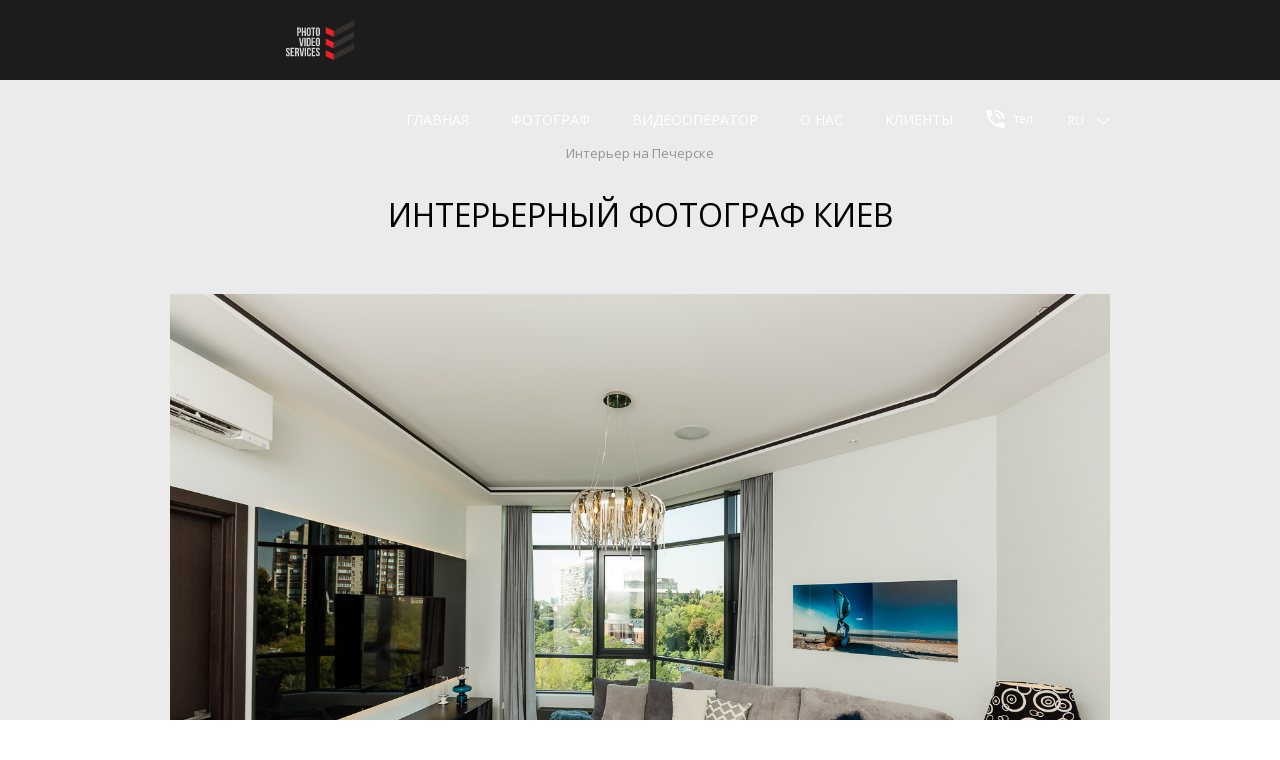

--- FILE ---
content_type: text/html; charset=UTF-8
request_url: https://photo-video.kiev.ua/portfolio-pechersk/
body_size: 4697
content:
<!DOCTYPE HTML>
<html lang="ru">
 <head>
 <meta charset="UTF-8">
<title>фотосъемка интерьеров Киев</title>
<script async src="https://www.googletagmanager.com/gtag/js?id=UA-140326505-1"></script>
<script>
 window.dataLayer = window.dataLayer || [];
 function gtag(){dataLayer.push(arguments);}
 gtag('js', new Date());
 gtag('config', 'UA-140326505-1');
</script>
 <link rel="apple-touch-icon" href="https://photo-video.kiev.ua/upload/icons/photo-video-services/apple-touch-icon.png" />
 <link rel="apple-touch-icon" sizes="57x57" href="https://photo-video.kiev.ua/upload/icons/photo-video-services/apple-touch-icon-57x57.png" />
 <link rel="apple-touch-icon" sizes="72x72" href="https://photo-video.kiev.ua/upload/icons/photo-video-services/apple-touch-icon-72x72.png" />
 <link rel="apple-touch-icon" sizes="76x76" href="https://photo-video.kiev.ua/upload/icons/photo-video-services/apple-touch-icon-76x76.png" />
 <link rel="apple-touch-icon" sizes="114x114" href="https://photo-video.kiev.ua/upload/icons/photo-video-services/apple-touch-icon-114x114.png" />
 <link rel="apple-touch-icon" sizes="120x120" href="https://photo-video.kiev.ua/upload/icons/photo-video-services/apple-touch-icon-120x120.png" />
 <link rel="apple-touch-icon" sizes="144x144" href="https://photo-video.kiev.ua/upload/icons/photo-video-services/apple-touch-icon-144x144.png" />
 <link rel="apple-touch-icon" sizes="152x152" href="https://photo-video.kiev.ua/upload/icons/photo-video-services/apple-touch-icon-152x152.png" />
 <link rel="apple-touch-icon" sizes="180x180" href="https://photo-video.kiev.ua/upload/icons/photo-video-services/apple-touch-icon-180x180.png" />
 <meta http-equiv="X-UA-Compatible" content="IE=edge">
 <meta name="viewport" content="width=device-width, initial-scale=1, user-scalable=no">
 <link rel="shortcut icon" href="/markup/dist/img/template/ico/favicon.ico">
 <link href="https://fonts.googleapis.com/css?family=Open+Sans:300,300i,400,400i,600,600i,700,700i,800,800i&amp;subset=cyrillic" rel="stylesheet">
 <link href="/css/main.min.css?v=3.5.7" rel="stylesheet">
<link hreflang="ru" rel="alternate" href="https://photo-video.kiev.ua/portfolio-pechersk/" />
<link hreflang="ua" rel="alternate" href="https://photo-video.kiev.ua/ua/portfolio-pechersk/" />
 <link rel="canonical" href="https://photo-video.kiev.ua/portfolio-pechersk/" />
 <meta property="og:url" content="https://photo-video.services/portfolio-pechersk/" />
 <meta property="og:type" content="article" />
 <meta property="og:title" content="фотосъемка интерьеров Киев" />
 <meta property="og:image" content="https://photo-video.kiev.ua/upload/ta/p-/r_1200x630_IMG_1119.jpg" />
 <!--if lt IE 9
 script(src='https://oss.maxcdn.com/html5shiv/3.7.2/html5shiv.min.js')
 script(src='https://oss.maxcdn.com/respond/1.4.2/respond.min.js')
 -->
 <style type="text/css">
 </style>
 </head>
 <body>
<script async src="https://www.googletagmanager.com/gtag/js?id=UA-140326505-1"></script>
<script>
 window.dataLayer = window.dataLayer || [];
 function gtag(){dataLayer.push(arguments);}
 gtag('js', new Date());
 gtag('config', 'UA-140326505-1');
</script>
<script async src="https://www.googletagmanager.com/gtag/js?id=G-N34S3MDFQG"></script>
<script>
 window.dataLayer = window.dataLayer || [];
 function gtag(){dataLayer.push(arguments);}
 gtag('js', new Date());
 gtag('config', 'G-N34S3MDFQG');
</script>
<script type='text/javascript'>
 jQuery(function($){
 // mailto function
 $('a[href^="mailto:"]').click(function(){
 ga('send','event','mailto','click','email clicked');
 return true;
 });
 }); 
 jQuery(function($){
 // tel function
 $('a[href^="tel:"]').click(function(){
 ga('send','event','tel','click','phone clicked');
 return true;
 });
 }); 
</script> 
<div class="page-wrapp page-wrapp_base bg-black-xs">
 <header class="header">
 <div class="container">
 <div class="header-wrap">
 <div class="header-wrap__logo"><a href="/"><img width="300" height="120" src="/upload/ep/dm/logo1.svg" alt="Фотограф Киев"></a></div>
 <div class="header-wrap__main">
 <div class="header-wrap__menu"><a href="/" class="btn-x"><span></span></a>
 <ul class="header-wrap__list">
<li><a href="/">главная</a></li>
<li><a href="/fotograf-kiev-price/">Фотограф</a></li>
<li><a href="/videooperator-kiev-price/">Видеооператор</a></li>
<li><a href="/about/">О нас</a></li>
<li><a href="/clients/">Клиенты</a></li>
</ul>
 </div>
 <div class="header-wrap__call">
 <a href="#modal-phones" data-toggle="modal">
 <svg class="icon icon-photo">
 <use xlink:href="/markup/dist/img/useref/svg/symbol-defs.svg#icon-icon-tell"></use>
 </svg>
 тел. </a>
 </div>
 <div class="header-wrap__lang">
 <select class="selectpicker" id="select-lang">
 <option value="/portfolio-pechersk/" selected="selected">ru</option>
 <option value="/ua/portfolio-pechersk/" >ua</option>
 </select>
 </div>
 <a href="#" class="header-menu__btn visible-xs"><span></span><span></span><span></span><span></span></a>
 </div>
 </div>
 </div>
 </header>
<div id="modal-phones" role="dialog" class="modal fade">
 <div class="modal-dialog">
 <div class="modal-content"><a href="#" data-dismiss="modal" data-target="#modal-phones" class="close"><span></span></a>
 <div class="modal-body">
<div class="page-sub-heading"><span>Контакты</span></div>
 <div class="about__contacts">
 <div class="about__contacts__item">
 <div class="item-body">
 <div class="item-body__name">
 <h3>Александр</br>Шимбаровский</h3>
 </div>
 <div class="item-body__service"><span>Фотограф:</span></div>
 </div>
 <div class="item-footer">
 <div class="item-footer__number">
 <div class="h3"></div>
 </div>
 </div>
 <div class="item-body">
 <div class="item-body__service"><span><p><a class="info__contact-phone" href="tel:+380677542755" onclick="gtag('event', 'Clicked to Call', { 'event_category': 'tel', 'event_action': 'click', 'event_label' : 'phone clicked' });">+38 (067) 754-27-55</a><br />
<a class="info__contact-phone" href="tel:+380990222900" onclick="gtag('event', 'Clicked to Call', { 'event_category': 'tel', 'event_action': 'click', 'event_label' : 'phone clicked' });">+38 (099) 0-222-900</a><br />
<a href="https://t.me/Shimbarovsky">Telegramm</a><br />
<a class="info__contact-phone" href="mailto:shimbarovsky@gmail.com" onclick="gtag('event', 'Clicked Email Link', { 'event_category': 'mailto', 'event_action': 'click', 'event_label' : 'email clicked' });">shimbarovsky@gmail.com</a></p>
</span></div>
 </div>
 <div class="item-head space-top-base">
 <a href="#employee-9" class="item-head__img"><img src="/upload/mp/mw/c_400x300_Shimbarovsky-640x478.jpg" alt="Alexander Shimbarovsky" title="Alexander Shimbarovsky">
 </a></div>
 </div>
 </div>
 </div>
 </div>
 </div>
 </div>
 <!--@content1-->
 <div class="page-inner basic-bg">
 <div class="container">
 <ul class="breadcrumb breadcrumb_center">
 <li class="active">Интерьер на Печерске</li>
</ul>
 <div class="case case_extra">
 <div class="narrow">
 <div class="content">
 <div class="content-block">
 <h1>интерьерный фотограф киев</h1>
 </div>
 </div>
 </div>
</div>
<div class="final-tiles-gallery">
 <div class="ftg-items">
 <div class="tile"><a href="/upload/0q/om/IMG_1096.jpg" data-type="image" class="tile-inner"><img data-src="/upload/0q/om/IMG_1096.jpg" alt="интерьерный фотограф киев Фото 1" title="фотосъемка интерьеров Киев Фото 1" class="item"></a></div>
 <div class="tile"><a href="/upload/4b/sq/IMG_1097.jpg" data-type="image" class="tile-inner"><img data-src="/upload/4b/sq/IMG_1097.jpg" alt="интерьерный фотограф киев Фото 2" title="фотосъемка интерьеров Киев Фото 2" class="item"></a></div>
 <div class="tile"><a href="/upload/b4/co/IMG_1120.jpg" data-type="image" class="tile-inner"><img data-src="/upload/b4/co/IMG_1120.jpg" alt="интерьерный фотограф киев Фото 3" title="фотосъемка интерьеров Киев Фото 3" class="item"></a></div>
 <div class="tile"><a href="/upload/ya/na/IMG_1141.jpg" data-type="image" class="tile-inner"><img data-src="/upload/ya/na/IMG_1141.jpg" alt="интерьерный фотограф киев Фото 4" title="фотосъемка интерьеров Киев Фото 4" class="item"></a></div>
 <div class="tile"><a href="/upload/7u/et/IMG_1155.jpg" data-type="image" class="tile-inner"><img data-src="/upload/7u/et/IMG_1155.jpg" alt="интерьерный фотограф киев Фото 5" title="фотосъемка интерьеров Киев Фото 5" class="item"></a></div>
 <div class="tile"><a href="/upload/ea/jg/IMG_1165.jpg" data-type="image" class="tile-inner"><img data-src="/upload/ea/jg/IMG_1165.jpg" alt="интерьерный фотограф киев Фото 6" title="фотосъемка интерьеров Киев Фото 6" class="item"></a></div>
 <div class="tile"><a href="/upload/xw/tb/IMG_1180.jpg" data-type="image" class="tile-inner"><img data-src="/upload/xw/tb/IMG_1180.jpg" alt="интерьерный фотограф киев Фото 7" title="фотосъемка интерьеров Киев Фото 7" class="item"></a></div>
 <div class="tile"><a href="/upload/qs/ai/IMG_1195.jpg" data-type="image" class="tile-inner"><img data-src="/upload/qs/ai/IMG_1195.jpg" alt="интерьерный фотограф киев Фото 8" title="фотосъемка интерьеров Киев Фото 8" class="item"></a></div>
 <div class="tile"><a href="/upload/bo/50/IMG_1200.jpg" data-type="image" class="tile-inner"><img data-src="/upload/bo/50/IMG_1200.jpg" alt="интерьерный фотограф киев Фото 9" title="фотосъемка интерьеров Киев Фото 9" class="item"></a></div>
 <div class="tile"><a href="/upload/eg/kg/IMG_1197.jpg" data-type="image" class="tile-inner"><img data-src="/upload/eg/kg/IMG_1197.jpg" alt="интерьерный фотограф киев Фото 10" title="фотосъемка интерьеров Киев Фото 10" class="item"></a></div>
 <div class="tile"><a href="/upload/zi/fm/IMG_1115.jpg" data-type="image" class="tile-inner"><img data-src="/upload/zi/fm/IMG_1115.jpg" alt="интерьерный фотограф киев Фото 11" title="фотосъемка интерьеров Киев Фото 11" class="item"></a></div>
 <div class="tile"><a href="/upload/gg/o6/IMG_1112.jpg" data-type="image" class="tile-inner"><img data-src="/upload/gg/o6/IMG_1112.jpg" alt="интерьерный фотограф киев Фото 12" title="фотосъемка интерьеров Киев Фото 12" class="item"></a></div>
 <div class="tile"><a href="/upload/tp/wy/IMG_1119.jpg" data-type="image" class="tile-inner"><img data-src="/upload/tp/wy/IMG_1119.jpg" alt="интерьерный фотограф киев Фото 13" title="фотосъемка интерьеров Киев Фото 13" class="item"></a></div>
 <div class="tile"><a href="/upload/p7/px/IMG_1229.jpg" data-type="image" class="tile-inner"><img data-src="/upload/p7/px/IMG_1229.jpg" alt="интерьерный фотограф киев Фото 14" title="фотосъемка интерьеров Киев Фото 14" class="item"></a></div>
 <div class="tile"><a href="/upload/av/rl/IMG_1238.jpg" data-type="image" class="tile-inner"><img data-src="/upload/av/rl/IMG_1238.jpg" alt="интерьерный фотограф киев Фото 15" title="фотосъемка интерьеров Киев Фото 15" class="item"></a></div>
 </div>
</div>
 </div>
</div>
 <!--@content3-->
 <!--@content4-->
 <!--@content5-->
 <!--@content6-->
 <!--@content7-->
 <!--@content8-->
 <!--@content9-->
 <div style="float: relative; position: center; background-color: #ebebeb; ">
<div class="container">
<div class="advantage">
<div class="advantage__list">
<div class="advantage__item">
<div class="advantage__caption"><br />
<span style="color:262626;">Фотосъемка:</span></div>
<div class="advantage__description"><a href="/fotograf-kiev/"><span style="color:262626;">фотограф киев</span></a><br />
<a href="/gift-certificates/"><span style="color:262626;">подарочный сертификат</span></a><br />
<a href="/family-photo-kiev/"><span style="color:262626;">семейная фотосессия</span></a><br />
<a href="/food-fotografer-food-stylist-kiev/"><span style="color:262626;">фуд съемка меню</span></a><br />
<a href="/birthday-photography-kiev/"><span style="color:262626;">фотограф на день рождения</span></a><br />
<a href="/predmetnaya-photo-kiev/"><span style="color:262626;">предметная фотосъемка</span></a><br />
<a href="/architecturniy-photograph/"><span style="color:262626;">архитектурная фотосъемка</span></a><br />
<a href="/special-photosession/"><span style="color:262626;">индивидуальные фотосессии</span></a><br />
<a href="/business-portrait-kiev/"><span style="color:262626;">деловой портрет</span></a><br />
<a href="/photo-reportaj-kiev/"><span style="color:262626;">репортажная фотосъемка</span></a><br />
<a href="/photostudio-kiev/"><span style="color:262626;">студийная фотосъемка</span></a><br />
<a href="/industrial-photography/"><span style="color:262626;">промышленная фотосъемка</span></a><br />
<a href="/3d-panorama-virtual-tour/"><span style="color:262626;">панорамы, виртуальные туры</span></a><br />
<a href="/medical-cosmetology-photography/"><span style="color:262626;">медицинская фотосъемка</span></a></div>
</div>
<div class="advantage__item">
<div class="advantage__description">
<div class="advantage__caption"><br />
<span style="color:262626;">Видеосъемка:</span></div>
<p><a href="/videooperator-kiev/"><span style="color:262626;">видеооператор киев</span></a><br />
<a href="/videooperator-den-rojdenia-kiev/"><span style="color:262626;">видеосъемка дня рождения</span></a><br />
<a href="/promo-video-kiev/"><span style="color:262626;">промо ролики</span></a><br />
<a href="/videooperator-vipusknoy-kiev/"><span style="color:262626;">видеооператор на выпускной</span></a><br />
<a href="/christening-baby/"><span style="color:262626;">видеосъемка крестин</span></a><br />
<a href="/videooperator-korporativ-kiev/"><span style="color:262626;">видеооператор на корпоратив</span></a><br />
<a href="/videooperator-conferencia-kiev/"><span style="color:262626;">видеосъемка конференций</span></a><br />
<a href="/videooperator-na-korporativ-price/"><span style="color:262626;">видеосъемка корпоратива цена</span></a><br />
<span style="color:262626;"><a href="/medical-cosmetology-photography/">медицинская видеосъемка</a><br />
<a href="https://photo-video.kiev.ua/sitemap/">карта сайта</a></span><br />
Партнёры:<br />
<span style="color:262626;"><a href="https://photo-video.events" target="_blank">съёмка мероприятий</a><br />
<a href="https://photo-video.services" target="_blank">фото видео услуги</a></span><br />
<a href="https://virtuals.tours" target="_blank">виртуальные туры 360</a></p>
</div>
</div>
<div class="advantage__item">
<div class="advantage__description">
<div class="advantage__caption"><br />
<span style="color:262626;">Стоимость услуг:</span></div>
<a href="/videooperator-kiev-price/"><span style="color:262626;">видеосъемка цена</span></a><br />
<a href="/fotograf-kiev-price/"><span style="color:262626;">фотограф киев цены</span></a><br />
<a href="/family-photo-kiev-price/"><span style="color:262626;">семейная фотосессия цена</span></a><br />
<a href="/architect-photograph-price/"><span style="color:262626;">интерьерный фотограф цена</span></a><br />
<a href="/photostudio-kiev-price/"><span style="color:262626;">с</span><span style="color:262626;">ъемка каталогов одежды</span></a><br />
<a href="/industrial-photography-price/"><span style="color:262626;">промышленная фотосъемка стоимость</span></a><br />
<a href="/birthday-photography-kiev-price/"><span style="color:262626;">фотограф на день рождения цена</span></a><br />
<a href="/predmetnaya-photo-kiev-price/"><span style="color:262626;">предметная фотосъемка цена</span></a><br />
<a href="/videooperator-vipusknoy-kiev-price/"><span style="color:262626;">видеооператор на выпускной цена</span></a><br />
<a href="/photo-reportaj-kiev-price/"><span style="color:262626;">репортажная фотосъемка цена</span></a><br />
<a href="/special-photosession-price/"><span style="color:262626;">индивидуальная фотосессия цена</span></a><br />
<a href="/business-portrait-kiev-price/"><span style="color:262626;">бизнес портрет цена</span></a><br />
<a href="/videosyomka-seminarov-konferentsiy-price/"><span style="color:262626;">видеосъемка семинаров цена</span></a><br />
<a href="/3d-panorama-virtual-tour-price/"><span style="color:262626;">виртуальный тур цена</span></a></div>
</div>
</div>
</div>
</div>
</div>
 <footer class="footer">
 <div class="container">
 <div class="footer-wrap">
 <p><a><span style="color:#dddddd;"><b>Контакты:&nbsp;&nbsp;&nbsp;&nbsp;</b></span></a><a href="tel:+380677542755" onclick="gtag('event', 'Clicked to Call', { 'event_category': 'tel', 'event_action': 'click', 'event_label' : 'phone clicked' });" style="color:#dddddd;">(067) 754-27-55;&nbsp;</a> <a href="tel:+380990222900" onclick="gtag('event', 'Clicked to Call', { 'event_category': 'tel', 'event_action': 'click', 'event_label' : 'phone clicked' });" style="color:#dddddd;">(099) 0-222-900</a></p>
 <!--@footer2-->
 </div>
 </div>
 </footer>
</div>
 <script src="/js/main.min.js?v=3.5.7" defer onload="jsInit()"></script>
 <script type="text/javascript" src="https://www.youtube.com/player_api" defer></script>
 <script src="https://maps.googleapis.com/maps/api/js?key=AIzaSyB65rZnnlKvRXdBDxdaIgq7pcMrkfTlwbE&callback=googleMaps" defer></script>
 <script>
 function jsInit() {
 $('#select-lang').change(function(){
 window.location = $(this).val();
 });
 }
 </script>
 <script type="text/javascript" src="//s7.addthis.com/js/300/addthis_widget.js#pubid=ra-5b1555d4c2e5e8eb"></script>
 <script type="application/ld+json">
 {"@type":"Service","areaServed":"Ukraine, Europe","audience":"Business Services\/Advertising & Marketing Services, Real Estate\/Residential Properties, Food & Dining\/Foodies, Apparel & Accessories\/Women's Apparel","serviceType":"Photography service, filming","@context":"http:\/\/schema.org","url":"https:\/\/photo-video.kiev.ua\/portfolio-pechersk\/","name":"\u041f\u043e\u0440\u0442\u0444\u043e\u043b\u0438\u043e \u0434\u0438\u0437\u0430\u0439\u043d\u0435\u0440\u0430","image":"https:\/\/photo-video.kiev.ua\/upload\/ta\/p-\/r_698x_IMG_1119.jpg"};
 </script>
 <script>
 console.log({"@type":"Service","areaServed":"Ukraine, Europe","audience":"Business Services\/Advertising & Marketing Services, Real Estate\/Residential Properties, Food & Dining\/Foodies, Apparel & Accessories\/Women's Apparel","serviceType":"Photography service, filming","@context":"http:\/\/schema.org","url":"https:\/\/photo-video.kiev.ua\/portfolio-pechersk\/","name":"\u041f\u043e\u0440\u0442\u0444\u043e\u043b\u0438\u043e \u0434\u0438\u0437\u0430\u0439\u043d\u0435\u0440\u0430","image":"https:\/\/photo-video.kiev.ua\/upload\/ta\/p-\/r_698x_IMG_1119.jpg"});
 </script>
 </body>
</html>


--- FILE ---
content_type: text/css
request_url: https://photo-video.kiev.ua/css/main.min.css?v=3.5.7
body_size: 48101
content:
@charset "UTF-8";.icon,.svg-icon{fill:currentColor}.ico-clif,.ico-eye,.ico-pencil{background-image:url(/../markup/dist/img/useref/about-sprites.png)}.ico,.icon{display:inline-block}a,mark{color:#000}.caret,.ico,.loader,img{vertical-align:middle}hr,img{border:0}.owl-carousel,.owl-carousel .owl-item,.slick-slider,html{-webkit-tap-highlight-color:transparent}body,figure{margin:0}.img-thumbnail,.table,img,label{max-width:100%}.carousel-caption,.carousel-control{text-shadow:0 1px 2px rgba(0,0,0,.6)}.icon{width:1em;height:1em;stroke-width:0;stroke:currentColor}.icon-video-big{width:1.0712890625em}.icon-photo-big{width:1.25em}.icon-photo{width:1.36328125em}.icon-camera{width:1.2001953125em}.icon-vk{width:.72265625em}.icon-you{width:1.3330078125em}.icon-fb{width:.5em}.ico-clif{background-position:0 0;width:61px;height:60px}.ico-eye{background-position:0 -62px;width:66px;height:46px}.ico-pencil{background-position:-63px 0;width:61px;height:60px}.ico-eye-sm{background-image:url(/../markup/dist/img/useref/about-small-sprites.png);background-position:0 -52px;width:51px;height:36px}.ico-clif-sm,.ico-pencil-sm{background-image:url(/../markup/dist/img/useref/about-small-sprites.png);width:50px;height:50px}.ico-clif-sm{background-position:0 0}.ico-pencil-sm{background-position:-52px 0}html{font-family:sans-serif;-ms-text-size-adjust:100%;-webkit-text-size-adjust:100%}article,aside,details,figcaption,figure,footer,header,hgroup,main,menu,nav,section,summary{display:block}audio,canvas,progress,video{display:inline-block;vertical-align:baseline}audio:not([controls]){display:none;height:0}[hidden],template{display:none}a{background-color:transparent;text-decoration:underline}a:active,a:hover{outline:0}b,optgroup,strong{font-weight:700}dfn{font-style:italic}h1{margin:.67em 0}mark{background:#ff0}.img-thumbnail,body{background-color:#fff}sub,sup{font-size:75%;line-height:0;position:relative;vertical-align:baseline}sup{top:-.5em}sub{bottom:-.25em}svg:not(:root){overflow:hidden}hr{-webkit-box-sizing:content-box;-moz-box-sizing:content-box;box-sizing:content-box;height:0}pre,textarea{overflow:auto}code,kbd,pre,samp{font-size:1em}button,input,optgroup,select,textarea{color:inherit;font:inherit;margin:0}button{overflow:visible}.collapsing,.modal,.modal-open,.sr-only{overflow:hidden}button,select{text-transform:none}button,html input[type=button],input[type=reset],input[type=submit]{-webkit-appearance:button;cursor:pointer}button[disabled],html input[disabled]{cursor:default}button::-moz-focus-inner,input::-moz-focus-inner{border:0;padding:0}.img-rounded,.input-lg{-webkit-border-radius:6px;-moz-border-radius:6px}input[type=checkbox],input[type=radio]{-webkit-box-sizing:border-box;-moz-box-sizing:border-box;box-sizing:border-box;padding:0}input[type=number]::-webkit-inner-spin-button,input[type=number]::-webkit-outer-spin-button{height:auto}input[type=search]::-webkit-search-cancel-button,input[type=search]::-webkit-search-decoration{-webkit-appearance:none}td,th{padding:0}*,:after,:before{-webkit-box-sizing:border-box;-moz-box-sizing:border-box;box-sizing:border-box}html{font-size:10px}body{font-size:14px;line-height:1.42857143;color:#909090}button,input,select,textarea{font-family:inherit;font-size:inherit;line-height:inherit}a:hover{color:#7d7d7d;text-decoration:none}.carousel-inner>.item>a>img,.carousel-inner>.item>img,.img-responsive{display:block;max-width:100%;height:auto}.img-rounded{border-radius:6px}.img-thumbnail{padding:4px;line-height:1.42857143;border:1px solid #ddd;-webkit-border-radius:0;-moz-border-radius:0;border-radius:0;-webkit-transition:all .2s ease-in-out;-o-transition:all .2s ease-in-out;-moz-transition:all .2s ease-in-out;transition:all .2s ease-in-out;display:inline-block;height:auto}.img-circle{-webkit-border-radius:50%;-moz-border-radius:50%;border-radius:50%}hr{border-top:1px solid #fff}.sr-only{position:absolute;width:1px;height:1px;margin:-1px;padding:0;clip:rect(0,0,0,0);border:0}.sr-only-focusable:active,.sr-only-focusable:focus{position:static;width:auto;height:auto;margin:0;overflow:visible;clip:auto}[role=button]{cursor:pointer}.h1,.h2,.h3,.h4,.h5,.h6,h1,h2,h3,h4,h5,h6{font-family:'Open Sans',sans-serif;font-weight:300;line-height:1.1}.h1 .small,.h1 small,.h2 .small,.h2 small,.h3 .small,.h3 small,.h4 .small,.h4 small,.h5 .small,.h5 small,.h6 .small,.h6 small,h1 .small,h1 small,h2 .small,h2 small,h3 .small,h3 small,h4 .small,h4 small,h5 .small,h5 small,h6 .small,h6 small{font-weight:400;line-height:1;color:#d4d4d4}.h1 .small,.h1 small,.h2 .small,.h2 small,.h3 .small,.h3 small,h1 .small,h1 small,h2 .small,h2 small,h3 .small,h3 small{font-size:65%}.h4 .small,.h4 small,.h5 .small,.h5 small,.h6 .small,.h6 small,h4 .small,h4 small,h5 .small,h5 small,h6 .small,h6 small{font-size:75%}.h1,h1{font-size:32px}.h2,h2{font-size:30px}.h3,h3{font-size:26px}.h4,h4{font-size:24px}.h5,h5{font-size:22px}.h6,h6{font-size:20px}.lead{margin-bottom:20px;font-size:16px;font-weight:300;line-height:1.4}dt,kbd kbd{font-weight:700}address,blockquote .small,blockquote footer,blockquote small,dd,dt,pre{line-height:1.42857143}@media (min-width:768px){.lead{font-size:21px}}.small,small{font-size:85%}.mark,mark{background-color:#fcf8e3;padding:.2em}.list-inline,.list-unstyled{padding-left:0;list-style:none}.text-left{text-align:left}.text-right{text-align:right}.text-center{text-align:center}.text-justify{text-align:justify}.text-nowrap{white-space:nowrap}.text-lowercase{text-transform:lowercase}.text-uppercase{text-transform:uppercase}.text-capitalize{text-transform:capitalize}.bg-primary{color:#fff;background-color:#55b6fa}a.bg-primary:focus,a.bg-primary:hover{background-color:#23a1f9}.bg-success{background-color:#dff0d8}a.bg-success:focus,a.bg-success:hover{background-color:#c1e2b3}.bg-info{background-color:#d9edf7}a.bg-info:focus,a.bg-info:hover{background-color:#afd9ee}.bg-warning{background-color:#fcf8e3}a.bg-warning:focus,a.bg-warning:hover{background-color:#f7ecb5}.bg-danger{background-color:#f2dede}a.bg-danger:focus,a.bg-danger:hover{background-color:#e4b9b9}pre code,table{background-color:transparent}.page-header{padding-bottom:9px;margin:40px 0 20px;border-bottom:1px solid #fff}dl,ol,ul{margin-top:0}blockquote ol:last-child,blockquote p:last-child,blockquote ul:last-child,ol ol,ol ul,ul ol,ul ul{margin-bottom:0}address,dl{margin-bottom:20px}ol,ul{margin-bottom:10px}.list-inline{margin-left:-5px}.list-inline>li{display:inline-block;padding-left:5px;padding-right:5px}dd{margin-left:0}@media (min-width:768px){.dl-horizontal dt{float:left;width:160px;clear:left;text-align:right;overflow:hidden;-o-text-overflow:ellipsis;text-overflow:ellipsis;white-space:nowrap}.dl-horizontal dd{margin-left:180px}.container{width:750px}}abbr[data-original-title],abbr[title]{cursor:help;border-bottom:1px dotted #d4d4d4}.initialism{font-size:90%;text-transform:uppercase}blockquote{padding:10px 20px;margin:0 0 20px;font-size:17.5px;border-left:5px solid #fff}blockquote .small,blockquote footer,blockquote small{display:block;font-size:80%;color:#d4d4d4}legend,pre{display:block;color:#909090}blockquote .small:before,blockquote footer:before,blockquote small:before{content:'\2014 \00A0'}.blockquote-reverse,blockquote.pull-right{padding-right:15px;padding-left:0;border-right:5px solid #fff;border-left:0;text-align:right}code,kbd{padding:2px 4px;font-size:90%}caption,th{text-align:left}.blockquote-reverse .small:before,.blockquote-reverse footer:before,.blockquote-reverse small:before,blockquote.pull-right .small:before,blockquote.pull-right footer:before,blockquote.pull-right small:before{content:''}.blockquote-reverse .small:after,.blockquote-reverse footer:after,.blockquote-reverse small:after,blockquote.pull-right .small:after,blockquote.pull-right footer:after,blockquote.pull-right small:after{content:'\00A0 \2014'}address{font-style:normal}code,kbd,pre,samp{font-family:Menlo,Monaco,Consolas,"Courier New",monospace}code{color:#c7254e;background-color:#f9f2f4;-webkit-border-radius:0;-moz-border-radius:0;border-radius:0}.input-sm,kbd{-webkit-border-radius:3px;-moz-border-radius:3px}kbd{color:#fff;background-color:#333;border-radius:3px;-webkit-box-shadow:inset 0 -1px 0 rgba(0,0,0,.25);-moz-box-shadow:inset 0 -1px 0 rgba(0,0,0,.25);box-shadow:inset 0 -1px 0 rgba(0,0,0,.25)}kbd kbd{padding:0;font-size:100%;-webkit-box-shadow:none;-moz-box-shadow:none;box-shadow:none}.checkbox label,.checkbox-inline,.radio label,.radio-inline{font-weight:400;padding-left:20px;cursor:pointer;margin-bottom:0}pre{padding:9.5px;margin:0 0 10px;font-size:13px;word-break:break-all;word-wrap:break-word;background-color:#f5f5f5;border:1px solid #ccc;-webkit-border-radius:0;-moz-border-radius:0;border-radius:0}.container,.container-fluid{margin-right:auto;margin-left:auto}pre code{padding:0;font-size:inherit;color:inherit;white-space:pre-wrap;-webkit-border-radius:0;-moz-border-radius:0;border-radius:0}.container,.container-fluid{padding-left:15px;padding-right:15px}.pre-scrollable{max-height:340px;overflow-y:scroll}@media (min-width:992px){.container{width:970px}}@media (min-width:1330px){.container{width:1310px}}.row{margin-left:-15px;margin-right:-15px}.col-lg-1,.col-lg-10,.col-lg-11,.col-lg-12,.col-lg-2,.col-lg-3,.col-lg-4,.col-lg-5,.col-lg-6,.col-lg-7,.col-lg-8,.col-lg-9,.col-md-1,.col-md-10,.col-md-11,.col-md-12,.col-md-2,.col-md-3,.col-md-4,.col-md-5,.col-md-6,.col-md-7,.col-md-8,.col-md-9,.col-sm-1,.col-sm-10,.col-sm-11,.col-sm-12,.col-sm-2,.col-sm-3,.col-sm-4,.col-sm-5,.col-sm-6,.col-sm-7,.col-sm-8,.col-sm-9,.col-xs-1,.col-xs-10,.col-xs-11,.col-xs-12,.col-xs-2,.col-xs-3,.col-xs-4,.col-xs-5,.col-xs-6,.col-xs-7,.col-xs-8,.col-xs-9{position:relative;min-height:1px;padding-left:15px;padding-right:15px}.col-xs-1,.col-xs-10,.col-xs-11,.col-xs-12,.col-xs-2,.col-xs-3,.col-xs-4,.col-xs-5,.col-xs-6,.col-xs-7,.col-xs-8,.col-xs-9{float:left}.col-xs-12{width:100%}.col-xs-11{width:91.66666667%}.col-xs-10{width:83.33333333%}.col-xs-9{width:75%}.col-xs-8{width:66.66666667%}.col-xs-7{width:58.33333333%}.col-xs-6{width:50%}.col-xs-5{width:41.66666667%}.col-xs-4{width:33.33333333%}.col-xs-3{width:25%}.col-xs-2{width:16.66666667%}.col-xs-1{width:8.33333333%}.col-xs-pull-12{right:100%}.col-xs-pull-11{right:91.66666667%}.col-xs-pull-10{right:83.33333333%}.col-xs-pull-9{right:75%}.col-xs-pull-8{right:66.66666667%}.col-xs-pull-7{right:58.33333333%}.col-xs-pull-6{right:50%}.col-xs-pull-5{right:41.66666667%}.col-xs-pull-4{right:33.33333333%}.col-xs-pull-3{right:25%}.col-xs-pull-2{right:16.66666667%}.col-xs-pull-1{right:8.33333333%}.col-xs-pull-0{right:auto}.col-xs-push-12{left:100%}.col-xs-push-11{left:91.66666667%}.col-xs-push-10{left:83.33333333%}.col-xs-push-9{left:75%}.col-xs-push-8{left:66.66666667%}.col-xs-push-7{left:58.33333333%}.col-xs-push-6{left:50%}.col-xs-push-5{left:41.66666667%}.col-xs-push-4{left:33.33333333%}.col-xs-push-3{left:25%}.col-xs-push-2{left:16.66666667%}.col-xs-push-1{left:8.33333333%}.col-xs-push-0{left:auto}.col-xs-offset-12{margin-left:100%}.col-xs-offset-11{margin-left:91.66666667%}.col-xs-offset-10{margin-left:83.33333333%}.col-xs-offset-9{margin-left:75%}.col-xs-offset-8{margin-left:66.66666667%}.col-xs-offset-7{margin-left:58.33333333%}.col-xs-offset-6{margin-left:50%}.col-xs-offset-5{margin-left:41.66666667%}.col-xs-offset-4{margin-left:33.33333333%}.col-xs-offset-3{margin-left:25%}.col-xs-offset-2{margin-left:16.66666667%}.col-xs-offset-1{margin-left:8.33333333%}.col-xs-offset-0{margin-left:0}@media (min-width:768px){.col-sm-1,.col-sm-10,.col-sm-11,.col-sm-12,.col-sm-2,.col-sm-3,.col-sm-4,.col-sm-5,.col-sm-6,.col-sm-7,.col-sm-8,.col-sm-9{float:left}.col-sm-12{width:100%}.col-sm-11{width:91.66666667%}.col-sm-10{width:83.33333333%}.col-sm-9{width:75%}.col-sm-8{width:66.66666667%}.col-sm-7{width:58.33333333%}.col-sm-6{width:50%}.col-sm-5{width:41.66666667%}.col-sm-4{width:33.33333333%}.col-sm-3{width:25%}.col-sm-2{width:16.66666667%}.col-sm-1{width:8.33333333%}.col-sm-pull-12{right:100%}.col-sm-pull-11{right:91.66666667%}.col-sm-pull-10{right:83.33333333%}.col-sm-pull-9{right:75%}.col-sm-pull-8{right:66.66666667%}.col-sm-pull-7{right:58.33333333%}.col-sm-pull-6{right:50%}.col-sm-pull-5{right:41.66666667%}.col-sm-pull-4{right:33.33333333%}.col-sm-pull-3{right:25%}.col-sm-pull-2{right:16.66666667%}.col-sm-pull-1{right:8.33333333%}.col-sm-pull-0{right:auto}.col-sm-push-12{left:100%}.col-sm-push-11{left:91.66666667%}.col-sm-push-10{left:83.33333333%}.col-sm-push-9{left:75%}.col-sm-push-8{left:66.66666667%}.col-sm-push-7{left:58.33333333%}.col-sm-push-6{left:50%}.col-sm-push-5{left:41.66666667%}.col-sm-push-4{left:33.33333333%}.col-sm-push-3{left:25%}.col-sm-push-2{left:16.66666667%}.col-sm-push-1{left:8.33333333%}.col-sm-push-0{left:auto}.col-sm-offset-12{margin-left:100%}.col-sm-offset-11{margin-left:91.66666667%}.col-sm-offset-10{margin-left:83.33333333%}.col-sm-offset-9{margin-left:75%}.col-sm-offset-8{margin-left:66.66666667%}.col-sm-offset-7{margin-left:58.33333333%}.col-sm-offset-6{margin-left:50%}.col-sm-offset-5{margin-left:41.66666667%}.col-sm-offset-4{margin-left:33.33333333%}.col-sm-offset-3{margin-left:25%}.col-sm-offset-2{margin-left:16.66666667%}.col-sm-offset-1{margin-left:8.33333333%}.col-sm-offset-0{margin-left:0}}@media (min-width:992px){.col-md-1,.col-md-10,.col-md-11,.col-md-12,.col-md-2,.col-md-3,.col-md-4,.col-md-5,.col-md-6,.col-md-7,.col-md-8,.col-md-9{float:left}.col-md-12{width:100%}.col-md-11{width:91.66666667%}.col-md-10{width:83.33333333%}.col-md-9{width:75%}.col-md-8{width:66.66666667%}.col-md-7{width:58.33333333%}.col-md-6{width:50%}.col-md-5{width:41.66666667%}.col-md-4{width:33.33333333%}.col-md-3{width:25%}.col-md-2{width:16.66666667%}.col-md-1{width:8.33333333%}.col-md-pull-12{right:100%}.col-md-pull-11{right:91.66666667%}.col-md-pull-10{right:83.33333333%}.col-md-pull-9{right:75%}.col-md-pull-8{right:66.66666667%}.col-md-pull-7{right:58.33333333%}.col-md-pull-6{right:50%}.col-md-pull-5{right:41.66666667%}.col-md-pull-4{right:33.33333333%}.col-md-pull-3{right:25%}.col-md-pull-2{right:16.66666667%}.col-md-pull-1{right:8.33333333%}.col-md-pull-0{right:auto}.col-md-push-12{left:100%}.col-md-push-11{left:91.66666667%}.col-md-push-10{left:83.33333333%}.col-md-push-9{left:75%}.col-md-push-8{left:66.66666667%}.col-md-push-7{left:58.33333333%}.col-md-push-6{left:50%}.col-md-push-5{left:41.66666667%}.col-md-push-4{left:33.33333333%}.col-md-push-3{left:25%}.col-md-push-2{left:16.66666667%}.col-md-push-1{left:8.33333333%}.col-md-push-0{left:auto}.col-md-offset-12{margin-left:100%}.col-md-offset-11{margin-left:91.66666667%}.col-md-offset-10{margin-left:83.33333333%}.col-md-offset-9{margin-left:75%}.col-md-offset-8{margin-left:66.66666667%}.col-md-offset-7{margin-left:58.33333333%}.col-md-offset-6{margin-left:50%}.col-md-offset-5{margin-left:41.66666667%}.col-md-offset-4{margin-left:33.33333333%}.col-md-offset-3{margin-left:25%}.col-md-offset-2{margin-left:16.66666667%}.col-md-offset-1{margin-left:8.33333333%}.col-md-offset-0{margin-left:0}}@media (min-width:1330px){.col-lg-1,.col-lg-10,.col-lg-11,.col-lg-12,.col-lg-2,.col-lg-3,.col-lg-4,.col-lg-5,.col-lg-6,.col-lg-7,.col-lg-8,.col-lg-9{float:left}.col-lg-12{width:100%}.col-lg-11{width:91.66666667%}.col-lg-10{width:83.33333333%}.col-lg-9{width:75%}.col-lg-8{width:66.66666667%}.col-lg-7{width:58.33333333%}.col-lg-6{width:50%}.col-lg-5{width:41.66666667%}.col-lg-4{width:33.33333333%}.col-lg-3{width:25%}.col-lg-2{width:16.66666667%}.col-lg-1{width:8.33333333%}.col-lg-pull-12{right:100%}.col-lg-pull-11{right:91.66666667%}.col-lg-pull-10{right:83.33333333%}.col-lg-pull-9{right:75%}.col-lg-pull-8{right:66.66666667%}.col-lg-pull-7{right:58.33333333%}.col-lg-pull-6{right:50%}.col-lg-pull-5{right:41.66666667%}.col-lg-pull-4{right:33.33333333%}.col-lg-pull-3{right:25%}.col-lg-pull-2{right:16.66666667%}.col-lg-pull-1{right:8.33333333%}.col-lg-pull-0{right:auto}.col-lg-push-12{left:100%}.col-lg-push-11{left:91.66666667%}.col-lg-push-10{left:83.33333333%}.col-lg-push-9{left:75%}.col-lg-push-8{left:66.66666667%}.col-lg-push-7{left:58.33333333%}.col-lg-push-6{left:50%}.col-lg-push-5{left:41.66666667%}.col-lg-push-4{left:33.33333333%}.col-lg-push-3{left:25%}.col-lg-push-2{left:16.66666667%}.col-lg-push-1{left:8.33333333%}.col-lg-push-0{left:auto}.col-lg-offset-12{margin-left:100%}.col-lg-offset-11{margin-left:91.66666667%}.col-lg-offset-10{margin-left:83.33333333%}.col-lg-offset-9{margin-left:75%}.col-lg-offset-8{margin-left:66.66666667%}.col-lg-offset-7{margin-left:58.33333333%}.col-lg-offset-6{margin-left:50%}.col-lg-offset-5{margin-left:41.66666667%}.col-lg-offset-4{margin-left:33.33333333%}.col-lg-offset-3{margin-left:25%}.col-lg-offset-2{margin-left:16.66666667%}.col-lg-offset-1{margin-left:8.33333333%}.col-lg-offset-0{margin-left:0}}table{border-spacing:0}.form-control,.table .table{background-color:#fff}caption{padding-top:8px;padding-bottom:8px;color:#d4d4d4}.table{width:100%;margin-bottom:20px}.table>tbody>tr>td,.table>tbody>tr>th,.table>tfoot>tr>td,.table>tfoot>tr>th,.table>thead>tr>td,.table>thead>tr>th{padding:8px;line-height:1.42857143;vertical-align:top;border-top:1px solid #ddd}.table>thead>tr>th{vertical-align:bottom;border-bottom:2px solid #ddd}.table>caption+thead>tr:first-child>td,.table>caption+thead>tr:first-child>th,.table>colgroup+thead>tr:first-child>td,.table>colgroup+thead>tr:first-child>th,.table>thead:first-child>tr:first-child>td,.table>thead:first-child>tr:first-child>th{border-top:0}.table>tbody+tbody{border-top:2px solid #ddd}.table-condensed>tbody>tr>td,.table-condensed>tbody>tr>th,.table-condensed>tfoot>tr>td,.table-condensed>tfoot>tr>th,.table-condensed>thead>tr>td,.table-condensed>thead>tr>th{padding:5px}.table-bordered,.table-bordered>tbody>tr>td,.table-bordered>tbody>tr>th,.table-bordered>tfoot>tr>td,.table-bordered>tfoot>tr>th,.table-bordered>thead>tr>td,.table-bordered>thead>tr>th{border:1px solid #ddd}.table-bordered>thead>tr>td,.table-bordered>thead>tr>th{border-bottom-width:2px}.table-striped>tbody>tr:nth-of-type(odd){background-color:#f9f9f9}.table-hover>tbody>tr:hover,.table>tbody>tr.active>td,.table>tbody>tr.active>th,.table>tbody>tr>td.active,.table>tbody>tr>th.active,.table>tfoot>tr.active>td,.table>tfoot>tr.active>th,.table>tfoot>tr>td.active,.table>tfoot>tr>th.active,.table>thead>tr.active>td,.table>thead>tr.active>th,.table>thead>tr>td.active,.table>thead>tr>th.active{background-color:#f5f5f5}table col[class*=col-]{position:static;float:none;display:table-column}table td[class*=col-],table th[class*=col-]{position:static;float:none;display:table-cell}.table-hover>tbody>tr.active:hover>td,.table-hover>tbody>tr.active:hover>th,.table-hover>tbody>tr:hover>.active,.table-hover>tbody>tr>td.active:hover,.table-hover>tbody>tr>th.active:hover{background-color:#e8e8e8}.table>tbody>tr.success>td,.table>tbody>tr.success>th,.table>tbody>tr>td.success,.table>tbody>tr>th.success,.table>tfoot>tr.success>td,.table>tfoot>tr.success>th,.table>tfoot>tr>td.success,.table>tfoot>tr>th.success,.table>thead>tr.success>td,.table>thead>tr.success>th,.table>thead>tr>td.success,.table>thead>tr>th.success{background-color:#dff0d8}.table-hover>tbody>tr.success:hover>td,.table-hover>tbody>tr.success:hover>th,.table-hover>tbody>tr:hover>.success,.table-hover>tbody>tr>td.success:hover,.table-hover>tbody>tr>th.success:hover{background-color:#d0e9c6}.table>tbody>tr.info>td,.table>tbody>tr.info>th,.table>tbody>tr>td.info,.table>tbody>tr>th.info,.table>tfoot>tr.info>td,.table>tfoot>tr.info>th,.table>tfoot>tr>td.info,.table>tfoot>tr>th.info,.table>thead>tr.info>td,.table>thead>tr.info>th,.table>thead>tr>td.info,.table>thead>tr>th.info{background-color:#d9edf7}.table-hover>tbody>tr.info:hover>td,.table-hover>tbody>tr.info:hover>th,.table-hover>tbody>tr:hover>.info,.table-hover>tbody>tr>td.info:hover,.table-hover>tbody>tr>th.info:hover{background-color:#c4e3f3}.table>tbody>tr.warning>td,.table>tbody>tr.warning>th,.table>tbody>tr>td.warning,.table>tbody>tr>th.warning,.table>tfoot>tr.warning>td,.table>tfoot>tr.warning>th,.table>tfoot>tr>td.warning,.table>tfoot>tr>th.warning,.table>thead>tr.warning>td,.table>thead>tr.warning>th,.table>thead>tr>td.warning,.table>thead>tr>th.warning{background-color:#fcf8e3}.table-hover>tbody>tr.warning:hover>td,.table-hover>tbody>tr.warning:hover>th,.table-hover>tbody>tr:hover>.warning,.table-hover>tbody>tr>td.warning:hover,.table-hover>tbody>tr>th.warning:hover{background-color:#faf2cc}.table>tbody>tr.danger>td,.table>tbody>tr.danger>th,.table>tbody>tr>td.danger,.table>tbody>tr>th.danger,.table>tfoot>tr.danger>td,.table>tfoot>tr.danger>th,.table>tfoot>tr>td.danger,.table>tfoot>tr>th.danger,.table>thead>tr.danger>td,.table>thead>tr.danger>th,.table>thead>tr>td.danger,.table>thead>tr>th.danger{background-color:#f2dede}.table-hover>tbody>tr.danger:hover>td,.table-hover>tbody>tr.danger:hover>th,.table-hover>tbody>tr:hover>.danger,.table-hover>tbody>tr>td.danger:hover,.table-hover>tbody>tr>th.danger:hover{background-color:#ebcccc}.table-responsive{overflow-x:auto;min-height:.01%}@media screen and (max-width:767px){.table-responsive{width:100%;margin-bottom:15px;overflow-y:hidden;-ms-overflow-style:-ms-autohiding-scrollbar;border:1px solid #ddd}.table-responsive>.table{margin-bottom:0}.table-responsive>.table>tbody>tr>td,.table-responsive>.table>tbody>tr>th,.table-responsive>.table>tfoot>tr>td,.table-responsive>.table>tfoot>tr>th,.table-responsive>.table>thead>tr>td,.table-responsive>.table>thead>tr>th{white-space:nowrap}.table-responsive>.table-bordered{border:0}.table-responsive>.table-bordered>tbody>tr>td:first-child,.table-responsive>.table-bordered>tbody>tr>th:first-child,.table-responsive>.table-bordered>tfoot>tr>td:first-child,.table-responsive>.table-bordered>tfoot>tr>th:first-child,.table-responsive>.table-bordered>thead>tr>td:first-child,.table-responsive>.table-bordered>thead>tr>th:first-child{border-left:0}.table-responsive>.table-bordered>tbody>tr>td:last-child,.table-responsive>.table-bordered>tbody>tr>th:last-child,.table-responsive>.table-bordered>tfoot>tr>td:last-child,.table-responsive>.table-bordered>tfoot>tr>th:last-child,.table-responsive>.table-bordered>thead>tr>td:last-child,.table-responsive>.table-bordered>thead>tr>th:last-child{border-right:0}.table-responsive>.table-bordered>tbody>tr:last-child>td,.table-responsive>.table-bordered>tbody>tr:last-child>th,.table-responsive>.table-bordered>tfoot>tr:last-child>td,.table-responsive>.table-bordered>tfoot>tr:last-child>th{border-bottom:0}}fieldset,legend{padding:0;border:0}fieldset{margin:0;min-width:0}legend{width:100%;margin-bottom:20px;font-size:21px;line-height:inherit;border-bottom:1px solid #e5e5e5}label{display:inline-block}input[type=search]{-webkit-box-sizing:border-box;-moz-box-sizing:border-box;box-sizing:border-box;-webkit-appearance:none}input[type=checkbox],input[type=radio]{margin:4px 0 0;margin-top:1px\9;line-height:normal}.form-control,output{font-size:14px;line-height:1.42857143;color:#b2b2b2;display:block}input[type=file]{display:block}input[type=range]{display:block;width:100%}select[multiple],select[size]{height:auto}input[type=file]:focus,input[type=checkbox]:focus,input[type=radio]:focus{outline:dotted thin;outline:-webkit-focus-ring-color auto 5px;outline-offset:-2px}output{padding-top:7px}.form-control{width:100%;height:34px;padding:6px 12px;background-image:none;border:1px solid #ccc;-webkit-border-radius:0;-moz-border-radius:0;border-radius:0;-webkit-box-shadow:inset 0 1px 1px rgba(0,0,0,.075);-moz-box-shadow:inset 0 1px 1px rgba(0,0,0,.075);box-shadow:inset 0 1px 1px rgba(0,0,0,.075);-o-transition:border-color ease-in-out .15s,box-shadow ease-in-out .15s;-webkit-transition:border-color ease-in-out .15s,-webkit-box-shadow ease-in-out .15s;-moz-transition:border-color ease-in-out .15s,box-shadow ease-in-out .15s,-moz-box-shadow ease-in-out .15s;transition:border-color ease-in-out .15s,box-shadow ease-in-out .15s;transition:border-color ease-in-out .15s,box-shadow ease-in-out .15s,-webkit-box-shadow ease-in-out .15s,-moz-box-shadow ease-in-out .15s}.form-control:focus{border-color:#8672c8;outline:0;-webkit-box-shadow:inset 0 1px 1px rgba(0,0,0,.075),0 0 8px rgba(134,114,200,.6);-moz-box-shadow:inset 0 1px 1px rgba(0,0,0,.075),0 0 8px rgba(134,114,200,.6);box-shadow:inset 0 1px 1px rgba(0,0,0,.075),0 0 8px rgba(134,114,200,.6)}.form-control::-moz-placeholder{color:#999;opacity:1}.form-control:-ms-input-placeholder{color:#999}.form-control::-webkit-input-placeholder{color:#999}.has-success .checkbox,.has-success .checkbox-inline,.has-success .control-label,.has-success .form-control-feedback,.has-success .help-block,.has-success .radio,.has-success .radio-inline,.has-success.checkbox label,.has-success.checkbox-inline label,.has-success.radio label,.has-success.radio-inline label{color:#3c763d}.form-control[disabled],.form-control[readonly],fieldset[disabled] .form-control{background-color:#fff;opacity:1}.form-control[disabled],fieldset[disabled] .form-control{cursor:not-allowed}textarea.form-control{height:auto}@media screen and (-webkit-min-device-pixel-ratio:0){input[type=date].form-control,input[type=time].form-control,input[type=datetime-local].form-control,input[type=month].form-control{line-height:34px}.input-group-sm input[type=date],.input-group-sm input[type=time],.input-group-sm input[type=datetime-local],.input-group-sm input[type=month],input[type=date].input-sm,input[type=time].input-sm,input[type=datetime-local].input-sm,input[type=month].input-sm{line-height:30px}.input-group-lg input[type=date],.input-group-lg input[type=time],.input-group-lg input[type=datetime-local],.input-group-lg input[type=month],input[type=date].input-lg,input[type=time].input-lg,input[type=datetime-local].input-lg,input[type=month].input-lg{line-height:46px}}.form-group{margin-bottom:15px}.checkbox,.radio{position:relative;display:block;margin-top:10px;margin-bottom:10px}.checkbox label,.radio label{min-height:20px}.checkbox input[type=checkbox],.checkbox-inline input[type=checkbox],.radio input[type=radio],.radio-inline input[type=radio]{position:absolute;margin-left:-20px;margin-top:4px\9}.checkbox+.checkbox,.radio+.radio{margin-top:-5px}.checkbox-inline,.radio-inline{position:relative;display:inline-block;vertical-align:middle}.checkbox-inline+.checkbox-inline,.radio-inline+.radio-inline{margin-top:0;margin-left:10px}.checkbox-inline.disabled,.checkbox.disabled label,.radio-inline.disabled,.radio.disabled label,fieldset[disabled] .checkbox label,fieldset[disabled] .checkbox-inline,fieldset[disabled] .radio label,fieldset[disabled] .radio-inline,fieldset[disabled] input[type=checkbox],fieldset[disabled] input[type=radio],input[type=checkbox].disabled,input[type=checkbox][disabled],input[type=radio].disabled,input[type=radio][disabled]{cursor:not-allowed}.form-control-static{padding-top:7px;padding-bottom:7px;margin-bottom:0;min-height:34px}.form-control-static.input-lg,.form-control-static.input-sm{padding-left:0;padding-right:0}.input-sm{height:30px;padding:5px 10px;font-size:12px;line-height:1.5;border-radius:3px}select.input-sm{height:30px;line-height:30px}select[multiple].input-sm,textarea.input-sm{height:auto}.form-group-sm .form-control{height:30px;padding:5px 10px;font-size:12px;line-height:1.5;-webkit-border-radius:3px;-moz-border-radius:3px;border-radius:3px}.form-group-sm select.form-control{height:30px;line-height:30px}.form-group-sm select[multiple].form-control,.form-group-sm textarea.form-control{height:auto}.form-group-sm .form-control-static{height:30px;min-height:32px;padding:6px 10px;font-size:12px;line-height:1.5}.input-lg{height:46px;padding:10px 16px;font-size:18px;line-height:1.3333333;border-radius:6px}select.input-lg{height:46px;line-height:46px}select[multiple].input-lg,textarea.input-lg{height:auto}.form-group-lg .form-control{height:46px;padding:10px 16px;font-size:18px;line-height:1.3333333;-webkit-border-radius:6px;-moz-border-radius:6px;border-radius:6px}.form-group-lg select.form-control{height:46px;line-height:46px}.form-group-lg select[multiple].form-control,.form-group-lg textarea.form-control{height:auto}.form-group-lg .form-control-static{height:46px;min-height:38px;padding:11px 16px;font-size:18px;line-height:1.3333333}.has-feedback{position:relative}.has-feedback .form-control{padding-right:42.5px}.form-control-feedback{position:absolute;top:0;right:0;z-index:2;display:block;width:34px;height:34px;line-height:34px;text-align:center;pointer-events:none}.collapsing,.dropdown,.dropup{position:relative}.form-group-lg .form-control+.form-control-feedback,.input-group-lg+.form-control-feedback,.input-lg+.form-control-feedback{width:46px;height:46px;line-height:46px}.form-group-sm .form-control+.form-control-feedback,.input-group-sm+.form-control-feedback,.input-sm+.form-control-feedback{width:30px;height:30px;line-height:30px}.has-success .form-control{border-color:#3c763d;-webkit-box-shadow:inset 0 1px 1px rgba(0,0,0,.075);-moz-box-shadow:inset 0 1px 1px rgba(0,0,0,.075);box-shadow:inset 0 1px 1px rgba(0,0,0,.075)}.has-success .form-control:focus{border-color:#2b542c;-webkit-box-shadow:inset 0 1px 1px rgba(0,0,0,.075),0 0 6px #67b168;-moz-box-shadow:inset 0 1px 1px rgba(0,0,0,.075),0 0 6px #67b168;box-shadow:inset 0 1px 1px rgba(0,0,0,.075),0 0 6px #67b168}.has-success .input-group-addon{color:#3c763d;border-color:#3c763d;background-color:#dff0d8}.has-warning .checkbox,.has-warning .checkbox-inline,.has-warning .control-label,.has-warning .form-control-feedback,.has-warning .help-block,.has-warning .radio,.has-warning .radio-inline,.has-warning.checkbox label,.has-warning.checkbox-inline label,.has-warning.radio label,.has-warning.radio-inline label{color:#8a6d3b}.has-warning .form-control{border-color:#8a6d3b;-webkit-box-shadow:inset 0 1px 1px rgba(0,0,0,.075);-moz-box-shadow:inset 0 1px 1px rgba(0,0,0,.075);box-shadow:inset 0 1px 1px rgba(0,0,0,.075)}.has-warning .form-control:focus{border-color:#66512c;-webkit-box-shadow:inset 0 1px 1px rgba(0,0,0,.075),0 0 6px #c0a16b;-moz-box-shadow:inset 0 1px 1px rgba(0,0,0,.075),0 0 6px #c0a16b;box-shadow:inset 0 1px 1px rgba(0,0,0,.075),0 0 6px #c0a16b}.has-warning .input-group-addon{color:#8a6d3b;border-color:#8a6d3b;background-color:#fcf8e3}.has-error .checkbox,.has-error .checkbox-inline,.has-error .control-label,.has-error .form-control-feedback,.has-error .help-block,.has-error .radio,.has-error .radio-inline,.has-error.checkbox label,.has-error.checkbox-inline label,.has-error.radio label,.has-error.radio-inline label{color:#a94442}.has-error .form-control{border-color:#a94442;-webkit-box-shadow:inset 0 1px 1px rgba(0,0,0,.075);-moz-box-shadow:inset 0 1px 1px rgba(0,0,0,.075);box-shadow:inset 0 1px 1px rgba(0,0,0,.075)}.has-error .form-control:focus{border-color:#843534;-webkit-box-shadow:inset 0 1px 1px rgba(0,0,0,.075),0 0 6px #ce8483;-moz-box-shadow:inset 0 1px 1px rgba(0,0,0,.075),0 0 6px #ce8483;box-shadow:inset 0 1px 1px rgba(0,0,0,.075),0 0 6px #ce8483}.has-error .input-group-addon{color:#a94442;border-color:#a94442;background-color:#f2dede}.has-feedback label~.form-control-feedback{top:25px}.has-feedback label.sr-only~.form-control-feedback{top:0}.help-block{display:block;margin-top:5px;margin-bottom:10px;color:#d0d0d0}@media (min-width:768px){.form-inline .form-control-static,.form-inline .form-group{display:inline-block}.form-inline .control-label,.form-inline .form-group{margin-bottom:0;vertical-align:middle}.form-inline .form-control{display:inline-block;width:auto;vertical-align:middle}.form-inline .input-group{display:inline-table;vertical-align:middle}.form-inline .input-group .form-control,.form-inline .input-group .input-group-addon,.form-inline .input-group .input-group-btn{width:auto}.form-inline .input-group>.form-control{width:100%}.form-inline .checkbox,.form-inline .radio{display:inline-block;margin-top:0;margin-bottom:0;vertical-align:middle}.form-inline .checkbox label,.form-inline .radio label{padding-left:0}.form-inline .checkbox input[type=checkbox],.form-inline .radio input[type=radio]{position:relative;margin-left:0}.form-inline .has-feedback .form-control-feedback{top:0}.form-horizontal .control-label{text-align:right;margin-bottom:0;padding-top:7px}}.form-horizontal .checkbox,.form-horizontal .checkbox-inline,.form-horizontal .radio,.form-horizontal .radio-inline{margin-top:0;margin-bottom:0;padding-top:7px}.form-horizontal .checkbox,.form-horizontal .radio{min-height:27px}.form-horizontal .form-group{margin-left:-15px;margin-right:-15px}.form-horizontal .has-feedback .form-control-feedback{right:15px}@media (min-width:768px){.form-horizontal .form-group-lg .control-label{padding-top:14.33px;font-size:18px}.form-horizontal .form-group-sm .control-label{padding-top:6px;font-size:12px}}.fade{opacity:0;-webkit-transition:opacity .15s linear;-o-transition:opacity .15s linear;-moz-transition:opacity .15s linear;transition:opacity .15s linear}.fade.in{opacity:1}.collapse{display:none}.collapse.in{display:block}tr.collapse.in{display:table-row}tbody.collapse.in{display:table-row-group}.collapsing{height:0;-webkit-transition-property:height,visibility;-o-transition-property:height,visibility;-moz-transition-property:height,visibility;transition-property:height,visibility;-webkit-transition-duration:.35s;-moz-transition-duration:.35s;-o-transition-duration:.35s;transition-duration:.35s;-webkit-transition-timing-function:ease;-moz-transition-timing-function:ease;-o-transition-timing-function:ease;transition-timing-function:ease}.caret{display:inline-block;width:0;height:0;margin-left:2px;border-top:4px dashed;border-top:4px solid\9;border-right:4px solid transparent;border-left:4px solid transparent}.dropdown-toggle:focus{outline:0}.dropdown-menu{position:absolute;top:100%;left:0;z-index:1000;display:none;float:left;min-width:160px;padding:5px 0;margin:2px 0 0;list-style:none;font-size:14px;text-align:left;background-color:#fff;border:1px solid #ccc;border:1px solid rgba(0,0,0,.15);-webkit-border-radius:0;-moz-border-radius:0;border-radius:0;-webkit-box-shadow:0 6px 12px rgba(0,0,0,.175);-moz-box-shadow:0 6px 12px rgba(0,0,0,.175);box-shadow:0 6px 12px rgba(0,0,0,.175);-moz-background-clip:padding-box;background-clip:padding-box}.dropdown-menu-right,.dropdown-menu.pull-right{left:auto;right:0}.dropdown-header,.dropdown-menu>li>a{display:block;padding:3px 20px;line-height:1.42857143;white-space:nowrap}.dropdown-menu .divider{height:1px;margin:9px 0;overflow:hidden;background-color:#e5e5e5}.dropdown-menu>li>a{clear:both;font-weight:400;color:#909090}.dropdown-menu>li>a:focus,.dropdown-menu>li>a:hover{text-decoration:none;color:#838383;background-color:#f5f5f5}.dropdown-menu>.active>a,.dropdown-menu>.active>a:focus,.dropdown-menu>.active>a:hover{color:#fff;text-decoration:none;outline:0;background-color:#55b6fa}.dropdown-menu>.disabled>a,.dropdown-menu>.disabled>a:focus,.dropdown-menu>.disabled>a:hover{color:#d4d4d4}.dropdown-menu>.disabled>a:focus,.dropdown-menu>.disabled>a:hover{text-decoration:none;background-color:transparent;background-image:none;filter:progid:DXImageTransform.Microsoft.gradient(enabled=false);cursor:not-allowed}.open>.dropdown-menu{display:block}.open>a{outline:0}.dropdown-menu-left{left:0;right:auto}.dropdown-header{font-size:12px;color:#d4d4d4}.dropdown-backdrop{position:fixed;left:0;right:0;bottom:0;top:0;z-index:990}.pull-right>.dropdown-menu{right:0;left:auto}.dropup .caret,.navbar-fixed-bottom .dropdown .caret{border-top:0;border-bottom:4px dashed;border-bottom:4px solid\9;content:""}.dropup .dropdown-menu,.navbar-fixed-bottom .dropdown .dropdown-menu{top:auto;bottom:100%;margin-bottom:2px}.modal,.modal-backdrop{top:0;bottom:0;right:0}@media (min-width:768px){.navbar-right .dropdown-menu{left:auto;right:0}.navbar-right .dropdown-menu-left{left:0;right:auto}}.carousel-inner>.active,.modal{left:0}.modal{display:none;position:fixed;z-index:1050;-webkit-overflow-scrolling:touch;outline:0}.modal.fade .modal-dialog{-webkit-transform:translate(0,-25%);-ms-transform:translate(0,-25%);-o-transform:translate(0,-25%);-moz-transform:translate(0,-25%);transform:translate(0,-25%);-webkit-transition:-webkit-transform .3s ease-out;-o-transition:-o-transform .3s ease-out;-moz-transition:transform .3s ease-out,-moz-transform .3s ease-out;transition:transform .3s ease-out;transition:transform .3s ease-out,-webkit-transform .3s ease-out,-moz-transform .3s ease-out,-o-transform .3s ease-out}.modal.in .modal-dialog{-webkit-transform:translate(0,0);-ms-transform:translate(0,0);-o-transform:translate(0,0);-moz-transform:translate(0,0);transform:translate(0,0)}.modal-open .modal{overflow-x:hidden;overflow-y:auto}.modal-dialog{position:relative;width:auto;margin:10px}.affix,.loader-bg{position:fixed}.modal-content{background-color:#f9f9f9;border:1px solid #f9f9f9;-webkit-box-shadow:0 3px 9px rgba(0,0,0,.5);-moz-box-shadow:0 3px 9px rgba(0,0,0,.5);box-shadow:0 3px 9px rgba(0,0,0,.5);-moz-background-clip:padding-box;background-clip:padding-box;outline:0}.modal-backdrop{position:fixed;left:0;z-index:1040;background-color:#000}.modal-backdrop.fade{opacity:0;filter:alpha(opacity=0)}.carousel-control,.modal-backdrop.in{opacity:.5;filter:alpha(opacity=50)}.modal-header{padding:30px;border-bottom:1px solid #e5e5e5;min-height:31.43px}.modal-header .close{margin-top:-2px}.modal-title{margin:0 0 15px;line-height:1.42857143}.modal-body{position:relative}.modal-footer{padding:30px;text-align:right;border-top:1px solid #e5e5e5}.modal-footer .btn+.btn{margin-left:5px;margin-bottom:0}.modal-footer .btn-group .btn+.btn{margin-left:-1px}.modal-footer .btn-block+.btn-block{margin-left:0}.modal-scrollbar-measure{position:absolute;top:-9999px;width:50px;height:50px;overflow:scroll}.carousel,.carousel-inner{position:relative}@media (min-width:768px){.modal-dialog{width:449px;margin:30px auto}.modal-content{-webkit-box-shadow:0 5px 15px rgba(0,0,0,.5);-moz-box-shadow:0 5px 15px rgba(0,0,0,.5);box-shadow:0 5px 15px rgba(0,0,0,.5)}.modal-sm{width:300px}}@media (min-width:992px){.modal-lg{width:900px}}#modal-social .modal-dialog{width:auto;max-width:362px;margin:30px auto}#modal-social .modal-body{padding:17px 20px 30px}#modal-social .modal-body iframe.social-box-frame{display:block!important;width:320px!important;margin:0 auto}.carousel-inner{overflow:hidden;width:100%}.carousel-inner>.item{display:none;position:relative;-webkit-transition:.6s ease-in-out left;-o-transition:.6s ease-in-out left;-moz-transition:.6s ease-in-out left;transition:.6s ease-in-out left}.carousel-inner>.item>a>img,.carousel-inner>.item>img{line-height:1}@media all and (transform-3d),(-webkit-transform-3d){.carousel-inner>.item{-webkit-transition:-webkit-transform .6s ease-in-out;-o-transition:-o-transform .6s ease-in-out;-moz-transition:transform .6s ease-in-out,-moz-transform .6s ease-in-out;transition:transform .6s ease-in-out;transition:transform .6s ease-in-out,-webkit-transform .6s ease-in-out,-moz-transform .6s ease-in-out,-o-transform .6s ease-in-out;-webkit-backface-visibility:hidden;-moz-backface-visibility:hidden;backface-visibility:hidden;-webkit-perspective:1000px;-moz-perspective:1000px;perspective:1000px}.carousel-inner>.item.active.right,.carousel-inner>.item.next{-webkit-transform:translate3d(100%,0,0);-moz-transform:translate3d(100%,0,0);transform:translate3d(100%,0,0);left:0}.carousel-inner>.item.active.left,.carousel-inner>.item.prev{-webkit-transform:translate3d(-100%,0,0);-moz-transform:translate3d(-100%,0,0);transform:translate3d(-100%,0,0);left:0}.carousel-inner>.item.active,.carousel-inner>.item.next.left,.carousel-inner>.item.prev.right{-webkit-transform:translate3d(0,0,0);-moz-transform:translate3d(0,0,0);transform:translate3d(0,0,0);left:0}}.carousel-inner>.active,.carousel-inner>.next,.carousel-inner>.prev{display:block}.carousel-inner>.next,.carousel-inner>.prev{position:absolute;top:0;width:100%}.carousel-inner>.next{left:100%}.carousel-inner>.prev{left:-100%}.carousel-inner>.next.left,.carousel-inner>.prev.right{left:0}.carousel-inner>.active.left{left:-100%}.carousel-inner>.active.right{left:100%}.carousel-control{position:absolute;top:0;left:0;bottom:0;width:15%;font-size:20px;color:#fff;text-align:center}.carousel-control.left{background-image:-webkit-linear-gradient(left,rgba(0,0,0,.5) 0,rgba(0,0,0,.0001) 100%);background-image:-o-linear-gradient(left,rgba(0,0,0,.5) 0,rgba(0,0,0,.0001) 100%);background-image:-webkit-gradient(linear,left top,right top,from(rgba(0,0,0,.5)),to(rgba(0,0,0,.0001)));background-image:-moz- oldlinear-gradient(left,rgba(0,0,0,.5) 0,rgba(0,0,0,.0001) 100%);background-image:linear-gradient(to right,rgba(0,0,0,.5) 0,rgba(0,0,0,.0001) 100%);background-repeat:repeat-x;filter:progid:DXImageTransform.Microsoft.gradient(startColorstr='#80000000', endColorstr='#00000000', GradientType=1)}.carousel-control.right{left:auto;right:0;background-image:-webkit-linear-gradient(left,rgba(0,0,0,.0001) 0,rgba(0,0,0,.5) 100%);background-image:-o-linear-gradient(left,rgba(0,0,0,.0001) 0,rgba(0,0,0,.5) 100%);background-image:-webkit-gradient(linear,left top,right top,from(rgba(0,0,0,.0001)),to(rgba(0,0,0,.5)));background-image:-moz- oldlinear-gradient(left,rgba(0,0,0,.0001) 0,rgba(0,0,0,.5) 100%);background-image:linear-gradient(to right,rgba(0,0,0,.0001) 0,rgba(0,0,0,.5) 100%);background-repeat:repeat-x;filter:progid:DXImageTransform.Microsoft.gradient(startColorstr='#00000000', endColorstr='#80000000', GradientType=1)}.carousel-control:focus,.carousel-control:hover{outline:0;color:#fff;text-decoration:none;opacity:.9;filter:alpha(opacity=90)}.carousel-control .glyphicon-chevron-left,.carousel-control .glyphicon-chevron-right,.carousel-control .icon-next,.carousel-control .icon-prev{position:absolute;top:50%;margin-top:-10px;z-index:5;display:inline-block}.carousel-control .glyphicon-chevron-left,.carousel-control .icon-prev{left:50%;margin-left:-10px}.carousel-control .glyphicon-chevron-right,.carousel-control .icon-next{right:50%;margin-right:-10px}.carousel-control .icon-next,.carousel-control .icon-prev{width:20px;height:20px;line-height:1;font-family:serif}.carousel-control .icon-prev:before{content:'\2039'}.carousel-control .icon-next:before{content:'\203a'}.carousel-indicators{position:absolute;bottom:10px;left:50%;z-index:15;width:60%;margin-left:-30%;padding-left:0;list-style:none;text-align:center}.carousel-indicators li{display:inline-block;width:10px;height:10px;margin:1px;text-indent:-999px;border:1px solid #fff;-webkit-border-radius:10px;-moz-border-radius:10px;border-radius:10px;cursor:pointer;background-color:#000\9;background-color:rgba(0,0,0,0)}.carousel-indicators .active{margin:0;width:12px;height:12px;background-color:#fff}.carousel-caption{position:absolute;left:15%;right:15%;bottom:20px;z-index:10;padding-top:20px;padding-bottom:20px;color:#fff;text-align:center}.carousel-caption .btn,.text-hide{text-shadow:none}@media screen and (min-width:768px){.carousel-control .glyphicon-chevron-left,.carousel-control .glyphicon-chevron-right,.carousel-control .icon-next,.carousel-control .icon-prev{width:30px;height:30px;margin-top:-15px;font-size:30px}.carousel-control .glyphicon-chevron-left,.carousel-control .icon-prev{margin-left:-15px}.carousel-control .glyphicon-chevron-right,.carousel-control .icon-next{margin-right:-15px}.carousel-caption{left:20%;right:20%;padding-bottom:30px}.carousel-indicators{bottom:20px}}.h1,.h2,.h3,.h4,.h5,.h6,h1,h2,h3,h4,h5,h6{margin-top:25px;margin-bottom:25px}.advantage__list:after,.advantage__list:before,.article-body__pattern:after,.article-body__pattern:before,.article-head:after,.article-head:before,.articles-list:after,.articles-list:before,.clearfix:after,.clearfix:before,.container-fluid:after,.container-fluid:before,.container:after,.container:before,.dl-horizontal dd:after,.dl-horizontal dd:before,.event-visit:after,.event-visit:before,.form-horizontal .form-group:after,.form-horizontal .form-group:before,.form-kit__row:after,.form-kit__row:before,.gallery-grid__list:after,.gallery-grid__list:before,.info:after,.info:before,.info__skill-list:after,.info__skill-list:before,.main__pattern:after,.main__pattern:before,.main__wrap:after,.main__wrap:before,.modal-footer:after,.modal-footer:before,.modal-primary__row:after,.modal-primary__row:before,.narrow:after,.narrow:before,.page-body:after,.page-body:before,.page-nav:after,.page-nav:before,.pattern:after,.pattern:before,.photos-list:after,.photos-list:before,.row:after,.row:before,.sections-list:after,.sections-list:before,.slider-basic:after,.slider-basic:before,.tabs__content-pattern:after,.tabs__content-pattern:before,.working__list:after,.working__list:before,.works-list:after,.works-list:before,.works-list__row:after,.works-list__row:before{content:" ";display:table}.advantage__list:after,.article-body__pattern:after,.article-head:after,.articles-list:after,.clearfix:after,.container-fluid:after,.container:after,.dl-horizontal dd:after,.event-visit:after,.form-horizontal .form-group:after,.form-kit__row:after,.gallery-grid__list:after,.info:after,.info__skill-list:after,.main__pattern:after,.main__wrap:after,.modal-footer:after,.modal-primary__row:after,.narrow:after,.page-body:after,.page-nav:after,.pattern:after,.photos-list:after,.row:after,.sections-list:after,.slider-basic:after,.tabs__content-pattern:after,.working__list:after,.works-list:after,.works-list__row:after{clear:both}.center-block{display:block;margin-left:auto;margin-right:auto}.pull-right{float:right!important}.pull-left{float:left!important}.hide{display:none!important}.show{display:block!important}.hidden,.visible-lg,.visible-lg-block,.visible-lg-inline,.visible-lg-inline-block,.visible-md,.visible-md-block,.visible-md-inline,.visible-md-inline-block,.visible-sm,.visible-sm-block,.visible-sm-inline,.visible-sm-inline-block,.visible-xs,.visible-xs-block,.visible-xs-inline,.visible-xs-inline-block{display:none!important}.invisible{visibility:hidden}.text-hide{font:0/0 a;color:transparent;background-color:transparent;border:0}.rB,label{font-weight:400}@-ms-viewport{width:device-width}@media (max-width:767px){.visible-xs{display:block!important}table.visible-xs{display:table!important}tr.visible-xs{display:table-row!important}td.visible-xs,th.visible-xs{display:table-cell!important}.visible-xs-block{display:block!important}.visible-xs-inline{display:inline!important}.visible-xs-inline-block{display:inline-block!important}}@media (min-width:768px) and (max-width:991px){.visible-sm{display:block!important}table.visible-sm{display:table!important}tr.visible-sm{display:table-row!important}td.visible-sm,th.visible-sm{display:table-cell!important}.visible-sm-block{display:block!important}.visible-sm-inline{display:inline!important}.visible-sm-inline-block{display:inline-block!important}}@media (min-width:992px) and (max-width:1329px){.visible-md{display:block!important}table.visible-md{display:table!important}tr.visible-md{display:table-row!important}td.visible-md,th.visible-md{display:table-cell!important}.visible-md-block{display:block!important}.visible-md-inline{display:inline!important}.visible-md-inline-block{display:inline-block!important}}@media (min-width:1330px){.visible-lg{display:block!important}table.visible-lg{display:table!important}tr.visible-lg{display:table-row!important}td.visible-lg,th.visible-lg{display:table-cell!important}.visible-lg-block{display:block!important}.visible-lg-inline{display:inline!important}.visible-lg-inline-block{display:inline-block!important}.hidden-lg{display:none!important}}@media (max-width:767px){.hidden-xs{display:none!important}.h1,h1{font-size:28px}}@media (min-width:768px) and (max-width:991px){.hidden-sm{display:none!important}}@media (min-width:992px) and (max-width:1329px){.hidden-md{display:none!important}}.visible-print{display:none!important}@media print{.visible-print{display:block!important}table.visible-print{display:table!important}tr.visible-print{display:table-row!important}td.visible-print,th.visible-print{display:table-cell!important}}.visible-print-block{display:none!important}@media print{.visible-print-block{display:block!important}}.visible-print-inline{display:none!important}@media print{.visible-print-inline{display:inline!important}}.visible-print-inline-block{display:none!important}@media print{.visible-print-inline-block{display:inline-block!important}.hidden-print{display:none!important}}.list,.list_float,.list_inline-block{margin-bottom:0;padding-left:0;list-style-type:none}.h1,.h2,.h3,.h4,.h5,.h6,h1,h2,h3,h4,h5,h6{color:#000;text-transform:uppercase}.list_float>li{float:left}.list_float:after{content:'';display:table;height:0;visibility:hidden;clear:both}.list_inline-block>li,.loader{display:inline-block}.loader-bg{width:100%;height:100%;background-color:rgba(0,0,0,.5);top:0;left:0;z-index:999}#fancybox-loading:before,.loader:before{content:'';position:absolute;width:35px;height:35px;top:50%;margin-top:-18px;left:50%;margin-left:-18px;border-width:2px 1px;border-style:solid;border-color:#ffb300 rgba(255,179,0,.3);border-radius:50%;-o-border-radius:50%;-ms-border-radius:50%;-webkit-border-radius:50%;-moz-border-radius:50%;box-sizing:border-box;-o-box-sizing:border-box;-ms-box-sizing:border-box;-webkit-box-sizing:border-box;-moz-box-sizing:border-box;animation:spin 3.45s infinite;-o-animation:spin 3.45s infinite;-ms-animation:spin 3.45s infinite;-webkit-animation:spin 3.45s infinite;-moz-animation:spin 3.45s infinite}.hidden-input,.irs-hidden-input{outline:0!important;border-color:transparent!important}#fancybox-loading:after,.loader:after{content:'';position:absolute;width:6px;height:6px;top:50%;margin-top:-3px;left:50%;margin-left:-3px;background-color:#ffb300;border-radius:50%;-o-border-radius:50%;-ms-border-radius:50%;-webkit-border-radius:50%;-moz-border-radius:50%;box-sizing:border-box;-o-box-sizing:border-box;-ms-box-sizing:border-box;-webkit-box-sizing:border-box;-moz-box-sizing:border-box;animation:pulse 6.9s infinite,borderPulse 6.9s infinite;-o-animation:pulse 6.9s infinite,borderPulse 6.9s infinite;-ms-animation:pulse 6.9s infinite,borderPulse 6.9s infinite;-webkit-animation:pulse 6.9s infinite,borderPulse 6.9s infinite;-moz-animation:pulse 6.9s infinite,borderPulse 6.9s infinite}.loader{width:35px;height:35px;position:relative;z-index:1}body,html{height:100%}.loader_middle{position:absolute;top:0;left:0;right:0;bottom:0;margin:auto}@keyframes spin{0%{-webkit-transform:rotate(0);-moz-transform:rotate(0);-o-transform:rotate(0);transform:rotate(0)}50%{-webkit-transform:rotate(360deg);-moz-transform:rotate(360deg);-o-transform:rotate(360deg);transform:rotate(360deg)}100%{-webkit-transform:rotate(1080deg);-moz-transform:rotate(1080deg);-o-transform:rotate(1080deg);transform:rotate(1080deg)}}@-o-keyframes spin{0%{-o-transform:rotate(0)}50%{-o-transform:rotate(360deg)}100%{-o-transform:rotate(1080deg)}}@-webkit-keyframes spin{0%{-webkit-transform:rotate(0)}50%{-webkit-transform:rotate(360deg)}100%{-webkit-transform:rotate(1080deg)}}@-moz-keyframes spin{0%{-moz-transform:rotate(0)}50%{-moz-transform:rotate(360deg)}100%{-moz-transform:rotate(1080deg)}}@keyframes pulse{0%,13%,30%,43%,74%{background-color:rgba(221,187,0,.2)}100%,15%,28%,45%,70%{background-color:rgba(255,234,119,.9)}}@-o-keyframes pulse{0%,13%,30%,43%,74%{background-color:rgba(221,187,0,.2)}100%,15%,28%,45%,70%{background-color:rgba(255,234,119,.9)}}@-webkit-keyframes pulse{0%,13%,30%,43%,74%{background-color:rgba(221,187,0,.2)}100%,15%,28%,45%,70%{background-color:rgba(255,234,119,.9)}}@-moz-keyframes pulse{0%,13%,30%,43%,74%{background-color:rgba(221,187,0,.2)}100%,15%,28%,45%,70%{background-color:rgba(255,234,119,.9)}}@keyframes borderPulse{0%{-webkit-box-shadow:0 0 0 0 #fff,0 0 0 1px rgba(221,187,0,.8);-moz-box-shadow:0 0 0 0 #fff,0 0 0 1px rgba(221,187,0,.8);box-shadow:0 0 0 0 #fff,0 0 0 1px rgba(221,187,0,.8)}40%{-webkit-box-shadow:0 0 0 1px #fff,0 0 0 2px rgba(221,187,0,.8);-moz-box-shadow:0 0 0 1px #fff,0 0 0 2px rgba(221,187,0,.8);box-shadow:0 0 0 1px #fff,0 0 0 2px rgba(221,187,0,.8)}80%{-webkit-box-shadow:0 0 0 3px #FFF,0 0 1px 3px rgba(221,187,0,.8);-moz-box-shadow:0 0 0 3px #FFF,0 0 1px 3px rgba(221,187,0,.8);box-shadow:0 0 0 3px #FFF,0 0 1px 3px rgba(221,187,0,.8)}}@-o-keyframes borderPulse{0%{box-shadow:0 0 0 0 #fff,0 0 0 1px rgba(221,187,0,.8)}40%{box-shadow:0 0 0 1px #fff,0 0 0 2px rgba(221,187,0,.8)}80%{box-shadow:0 0 0 3px #FFF,0 0 1px 3px rgba(221,187,0,.8)}}@-webkit-keyframes borderPulse{0%{-webkit-box-shadow:0 0 0 0 #fff,0 0 0 1px rgba(221,187,0,.8);box-shadow:0 0 0 0 #fff,0 0 0 1px rgba(221,187,0,.8)}40%{-webkit-box-shadow:0 0 0 1px #fff,0 0 0 2px rgba(221,187,0,.8);box-shadow:0 0 0 1px #fff,0 0 0 2px rgba(221,187,0,.8)}80%{-webkit-box-shadow:0 0 0 3px #FFF,0 0 1px 3px rgba(221,187,0,.8);box-shadow:0 0 0 3px #FFF,0 0 1px 3px rgba(221,187,0,.8)}}@-moz-keyframes borderPulse{0%{-moz-box-shadow:0 0 0 0 #fff,0 0 0 1px rgba(221,187,0,.8);box-shadow:0 0 0 0 #fff,0 0 0 1px rgba(221,187,0,.8)}40%{-moz-box-shadow:0 0 0 1px #fff,0 0 0 2px rgba(221,187,0,.8);box-shadow:0 0 0 1px #fff,0 0 0 2px rgba(221,187,0,.8)}80%{-moz-box-shadow:0 0 0 3px #FFF,0 0 1px 3px rgba(221,187,0,.8);box-shadow:0 0 0 3px #FFF,0 0 1px 3px rgba(221,187,0,.8)}}*{outline:0!important}img{height:auto}body{position:relative;-webkit-font-smoothing:antialiased;-moz-osx-font-smoothing:grayscale;min-height:100%;font-family:'Open Sans',sans-serif}@media (max-width:767px){.h2,h2{font-size:26px}.h3,h3{font-size:24px}.h4,h4{font-size:22px}.h5,h5{font-size:20px}.h6,h6{font-size:18px}body:before{display:block;content:'';position:fixed;top:0;left:0;right:0;bottom:0;z-index:1000;background:#000;opacity:0;visibility:hidden;-webkit-transition:all .3s ease;-o-transition:all .3s ease;-moz-transition:all .3s ease;transition:all .3s ease}body.body_mob-menu-open{overflow:hidden}body.body_mob-menu-open:before{opacity:.8;visibility:visible}body.body_mob-menu-open .close-mob-menu-trigger{opacity:1;visibility:visible;right:270px}body.body_mob-menu-open header{position:static}}.advantage__list:after,.advantage__list:before,.article-body__pattern:after,.article-body__pattern:before,.article-head:after,.article-head:before,.articles-list:after,.articles-list:before,.clearfix:after,.clearfix:before,.container-fluid:after,.container-fluid:before,.container:after,.container:before,.dl-horizontal dd:after,.dl-horizontal dd:before,.event-visit:after,.event-visit:before,.form-horizontal .form-group:after,.form-horizontal .form-group:before,.form-kit__row:after,.form-kit__row:before,.gallery-grid__list:after,.gallery-grid__list:before,.info:after,.info:before,.info__skill-list:after,.info__skill-list:before,.main__pattern:after,.main__pattern:before,.main__wrap:after,.main__wrap:before,.modal-footer:after,.modal-footer:before,.modal-primary__row:after,.modal-primary__row:before,.narrow:after,.narrow:before,.page-body:after,.page-body:before,.page-nav:after,.page-nav:before,.pattern:after,.pattern:before,.photos-list:after,.photos-list:before,.row:after,.row:before,.sections-list:after,.sections-list:before,.slider-basic:after,.slider-basic:before,.tabs__content-pattern:after,.tabs__content-pattern:before,.working__list:after,.working__list:before,.works-list:after,.works-list:before,.works-list__row:after,.works-list__row:before{width:100%}.page-wrapp{overflow:hidden;position:relative;min-height:100%;padding-bottom:167px}@media (max-width:767px){.page-wrapp{padding-bottom:341px}}.page-wrapp_base{padding-bottom:80px}@media (max-width:767px){.page-wrapp_base{padding-bottom:108px}}a,button,input,textarea{outline:0!important}label.error-input{display:none!important}label{margin-bottom:0}.hidden-input{position:absolute!important;display:block!important;top:0!important;left:0!important;width:0!important;height:0!important;font-size:0!important;line-height:0!important;padding:0!important;margin:0!important;z-index:-9999!important;background:0 0!important;border-style:solid!important;opacity:0!important;visibility:hidden!important}.basic-bg,.brand-bg,.main-bg{background-color:#ebebeb}.ofit-block{position:relative}.ofit-block>img{position:absolute;width:100%;height:100%;-o-object-fit:cover;object-fit:cover;z-index:0}.no-objectfit .ofit-block{-moz-background-size:cover;background-size:cover;background-repeat:no-repeat;background-position:center center}.no-objectfit .ofit-block>img{display:none!important}.svg-icon{display:inline-block;vertical-align:top;width:1em;height:1em}ul.reset-list{margin:0;padding:0;list-style:none}p{padding:0}.tab-pane{display:none}.tab-pane.active{display:block}.container.text{max-width:990px}.brand-bg{min-height:-webkit-calc(100vh - 72px - 167px);min-height:-moz-calc(100vh - 72px - 167px);min-height:calc(100vh - 72px - 167px)}@media (max-width:767px){.brand-bg{min-height:0}}.main-bg{min-height:-webkit-calc(100vh - 72px - 167px);min-height:-moz-calc(100vh - 72px - 167px);min-height:calc(100vh - 72px - 167px)}@media (max-width:767px){.main-bg{min-height:0}}.basic-bg,.prices{min-height:-webkit-calc(100vh - 72px - 167px);min-height:-moz-calc(100vh - 72px - 167px)}.basic-bg{min-height:calc(100vh - 72px - 167px)}@media (max-width:767px){.basic-bg{min-height:0}}.basic-bg.page-inner{padding-bottom:0}.basic-bg~.brand-bg,.fluid-height{min-height:0}.basic-bg~.brand-bg.portfolio{padding-top:0}.basic-bg~.brand-bg.portfolio .challenge-container,.basic-bg~.brand-bg.portfolio .portfolio-tabs{margin-top:0}@media (max-width:556px){.col-xx-12{width:100%}}.row_1{margin-left:-1px;margin-right:-1px}.rB{font-style:normal;display:inline-block;vertical-align:middle}.rB:after{content:'a';display:block;font-family:rouble}.owl-carousel{width:100%;position:relative;z-index:1}.owl-carousel .owl-stage{position:relative;-ms-touch-action:pan-Y}.owl-carousel .owl-stage:after{content:".";display:block;clear:both;visibility:hidden;line-height:0;height:0}.owl-carousel .owl-stage-outer{position:relative;overflow:hidden;height:100%;-webkit-transform:translate3d(0,0,0)}.owl-carousel .owl-item{position:relative;min-height:1px;float:left;-webkit-backface-visibility:hidden;-webkit-touch-callout:none}.owl-carousel .owl-item img{display:block;width:100%;-webkit-transform-style:preserve-3d}.owl-carousel .owl-dots.disabled,.owl-carousel .owl-nav.disabled{display:none}.owl-carousel .owl-dot,.owl-carousel .owl-nav .owl-next,.owl-carousel .owl-nav .owl-prev{cursor:pointer;cursor:hand;-webkit-user-select:none;-moz-user-select:none;-ms-user-select:none;user-select:none}.irs,.owl-carousel.owl-drag .owl-item{-webkit-user-select:none;-ms-user-select:none}.owl-carousel.owl-loaded{display:block}.owl-carousel.owl-loading{opacity:0;display:block}.owl-carousel.owl-hidden{opacity:0}.owl-carousel.owl-refresh .owl-item{display:none}.owl-carousel.owl-drag .owl-item{-moz-user-select:none;user-select:none}.owl-carousel.owl-grab{cursor:move;cursor:-webkit-grab;cursor:-moz-grab;cursor:grab}.owl-carousel.owl-rtl{direction:rtl}.owl-carousel.owl-rtl .owl-item{float:right}.no-js .owl-carousel{display:block}.owl-carousel .owl-video-playing .owl-video-play-icon,.owl-carousel .owl-video-playing .owl-video-tn,.owl-next.disabled,.owl-prev.disabled{display:none}.owl-carousel .animated{-webkit-animation-duration:1s;-moz-animation-duration:1s;-o-animation-duration:1s;animation-duration:1s;-webkit-animation-fill-mode:both;-moz-animation-fill-mode:both;-o-animation-fill-mode:both;animation-fill-mode:both}.owl-carousel .owl-animated-in{z-index:0}.owl-carousel .owl-animated-out{z-index:1}.owl-carousel .fadeOut{-webkit-animation-name:fadeOut;-moz-animation-name:fadeOut;-o-animation-name:fadeOut;animation-name:fadeOut}@-webkit-keyframes fadeOut{0%{opacity:1}100%{opacity:0}}@-moz-keyframes fadeOut{0%{opacity:1}100%{opacity:0}}@-o-keyframes fadeOut{0%{opacity:1}100%{opacity:0}}@keyframes fadeOut{0%{opacity:1}100%{opacity:0}}.owl-carousel .owl-item .owl-lazy{opacity:0;-webkit-transition:opacity .4s ease;-o-transition:opacity .4s ease;-moz-transition:opacity .4s ease;transition:opacity .4s ease}.owl-carousel .owl-item img.owl-lazy{-webkit-transform-style:preserve-3d;-moz-transform-style:preserve-3d;transform-style:preserve-3d}.owl-carousel .owl-video-wrapper{position:relative;height:100%;background:#000}.owl-carousel .owl-video-play-icon{position:absolute;height:80px;width:80px;left:50%;top:50%;margin-left:-40px;margin-top:-40px;background:url(owl.video.play.png) no-repeat;cursor:pointer;z-index:1;-webkit-backface-visibility:hidden;-webkit-transition:-webkit-transform .1s ease;-o-transition:-o-transform .1s ease;-moz-transition:transform .1s ease,-moz-transform .1s ease;transition:transform .1s ease;transition:transform .1s ease,-webkit-transform .1s ease,-moz-transform .1s ease,-o-transform .1s ease}.owl-carousel .owl-video-play-icon:hover{-webkit-transform:scale(1.3,1.3);-ms-transform:scale(1.3,1.3);-moz-transform:scale(1.3,1.3);-o-transform:scale(1.3,1.3);transform:scale(1.3,1.3)}.owl-carousel .owl-video-tn{opacity:0;height:100%;background-position:center center;background-repeat:no-repeat;-moz-background-size:contain;background-size:contain;-webkit-transition:opacity .4s ease;-o-transition:opacity .4s ease;-moz-transition:opacity .4s ease;transition:opacity .4s ease}.owl-carousel .owl-video-frame{position:relative;z-index:1;height:100%;width:100%}.owl-carousel{min-height:100px}.owl-carousel>.item:not(:nth-child(1)){position:absolute;left:-99999px;z-index:-1;visibility:hidden}.owl-carousel .item{position:relative;min-height:100px}.animated{-webkit-animation-duration:1s;-moz-animation-duration:1s;-o-animation-duration:1s;animation-duration:1s;-webkit-animation-fill-mode:both;-moz-animation-fill-mode:both;-o-animation-fill-mode:both;animation-fill-mode:both}.animated.infinite{-webkit-animation-iteration-count:infinite;-moz-animation-iteration-count:infinite;-o-animation-iteration-count:infinite;animation-iteration-count:infinite}.animated.hinge{-webkit-animation-duration:2s;-moz-animation-duration:2s;-o-animation-duration:2s;animation-duration:2s}.animated.bounceIn,.animated.bounceOut,.animated.flipOutX,.animated.flipOutY{-webkit-animation-duration:.75s;-moz-animation-duration:.75s;-o-animation-duration:.75s;animation-duration:.75s}@-webkit-keyframes bounce{20%,53%,80%,from,to{-webkit-animation-timing-function:cubic-bezier(.215,.61,.355,1);animation-timing-function:cubic-bezier(.215,.61,.355,1);-webkit-transform:translate3d(0,0,0);transform:translate3d(0,0,0)}40%,43%{-webkit-animation-timing-function:cubic-bezier(.755,.05,.855,.06);animation-timing-function:cubic-bezier(.755,.05,.855,.06);-webkit-transform:translate3d(0,-30px,0);transform:translate3d(0,-30px,0)}70%{-webkit-animation-timing-function:cubic-bezier(.755,.05,.855,.06);animation-timing-function:cubic-bezier(.755,.05,.855,.06);-webkit-transform:translate3d(0,-15px,0);transform:translate3d(0,-15px,0)}90%{-webkit-transform:translate3d(0,-4px,0);transform:translate3d(0,-4px,0)}}@-moz-keyframes bounce{20%,53%,80%,from,to{-webkit-animation-timing-function:cubic-bezier(.215,.61,.355,1);-moz-animation-timing-function:cubic-bezier(.215,.61,.355,1);animation-timing-function:cubic-bezier(.215,.61,.355,1);-webkit-transform:translate3d(0,0,0);-moz-transform:translate3d(0,0,0);transform:translate3d(0,0,0)}40%,43%{-webkit-animation-timing-function:cubic-bezier(.755,.05,.855,.06);-moz-animation-timing-function:cubic-bezier(.755,.05,.855,.06);animation-timing-function:cubic-bezier(.755,.05,.855,.06);-webkit-transform:translate3d(0,-30px,0);-moz-transform:translate3d(0,-30px,0);transform:translate3d(0,-30px,0)}70%{-webkit-animation-timing-function:cubic-bezier(.755,.05,.855,.06);-moz-animation-timing-function:cubic-bezier(.755,.05,.855,.06);animation-timing-function:cubic-bezier(.755,.05,.855,.06);-webkit-transform:translate3d(0,-15px,0);-moz-transform:translate3d(0,-15px,0);transform:translate3d(0,-15px,0)}90%{-webkit-transform:translate3d(0,-4px,0);-moz-transform:translate3d(0,-4px,0);transform:translate3d(0,-4px,0)}}@-o-keyframes bounce{20%,53%,80%,from,to{-webkit-animation-timing-function:cubic-bezier(.215,.61,.355,1);-o-animation-timing-function:cubic-bezier(.215,.61,.355,1);animation-timing-function:cubic-bezier(.215,.61,.355,1);-webkit-transform:translate3d(0,0,0);transform:translate3d(0,0,0)}40%,43%{-webkit-animation-timing-function:cubic-bezier(.755,.05,.855,.06);-o-animation-timing-function:cubic-bezier(.755,.05,.855,.06);animation-timing-function:cubic-bezier(.755,.05,.855,.06);-webkit-transform:translate3d(0,-30px,0);transform:translate3d(0,-30px,0)}70%{-webkit-animation-timing-function:cubic-bezier(.755,.05,.855,.06);-o-animation-timing-function:cubic-bezier(.755,.05,.855,.06);animation-timing-function:cubic-bezier(.755,.05,.855,.06);-webkit-transform:translate3d(0,-15px,0);transform:translate3d(0,-15px,0)}90%{-webkit-transform:translate3d(0,-4px,0);transform:translate3d(0,-4px,0)}}@keyframes bounce{20%,53%,80%,from,to{-webkit-animation-timing-function:cubic-bezier(.215,.61,.355,1);-moz-animation-timing-function:cubic-bezier(.215,.61,.355,1);-o-animation-timing-function:cubic-bezier(.215,.61,.355,1);animation-timing-function:cubic-bezier(.215,.61,.355,1);-webkit-transform:translate3d(0,0,0);-moz-transform:translate3d(0,0,0);transform:translate3d(0,0,0)}40%,43%{-webkit-animation-timing-function:cubic-bezier(.755,.05,.855,.06);-moz-animation-timing-function:cubic-bezier(.755,.05,.855,.06);-o-animation-timing-function:cubic-bezier(.755,.05,.855,.06);animation-timing-function:cubic-bezier(.755,.05,.855,.06);-webkit-transform:translate3d(0,-30px,0);-moz-transform:translate3d(0,-30px,0);transform:translate3d(0,-30px,0)}70%{-webkit-animation-timing-function:cubic-bezier(.755,.05,.855,.06);-moz-animation-timing-function:cubic-bezier(.755,.05,.855,.06);-o-animation-timing-function:cubic-bezier(.755,.05,.855,.06);animation-timing-function:cubic-bezier(.755,.05,.855,.06);-webkit-transform:translate3d(0,-15px,0);-moz-transform:translate3d(0,-15px,0);transform:translate3d(0,-15px,0)}90%{-webkit-transform:translate3d(0,-4px,0);-moz-transform:translate3d(0,-4px,0);transform:translate3d(0,-4px,0)}}.bounce{-webkit-animation-name:bounce;-moz-animation-name:bounce;-o-animation-name:bounce;animation-name:bounce;-webkit-transform-origin:center bottom;-moz-transform-origin:center bottom;-ms-transform-origin:center bottom;-o-transform-origin:center bottom;transform-origin:center bottom}@-webkit-keyframes flash{50%,from,to{opacity:1}25%,75%{opacity:0}}@-moz-keyframes flash{50%,from,to{opacity:1}25%,75%{opacity:0}}@-o-keyframes flash{50%,from,to{opacity:1}25%,75%{opacity:0}}@keyframes flash{50%,from,to{opacity:1}25%,75%{opacity:0}}.flash{-webkit-animation-name:flash;-moz-animation-name:flash;-o-animation-name:flash;animation-name:flash}@-webkit-keyframes pulse{from,to{-webkit-transform:scale3d(1,1,1);transform:scale3d(1,1,1)}50%{-webkit-transform:scale3d(1.05,1.05,1.05);transform:scale3d(1.05,1.05,1.05)}}@keyframes pulse{from,to{-webkit-transform:scale3d(1,1,1);-moz-transform:scale3d(1,1,1);transform:scale3d(1,1,1)}50%{-webkit-transform:scale3d(1.05,1.05,1.05);-moz-transform:scale3d(1.05,1.05,1.05);transform:scale3d(1.05,1.05,1.05)}}.pulse{-webkit-animation-name:pulse;-moz-animation-name:pulse;-o-animation-name:pulse;animation-name:pulse}@-webkit-keyframes rubberBand{from,to{-webkit-transform:scale3d(1,1,1);transform:scale3d(1,1,1)}30%{-webkit-transform:scale3d(1.25,.75,1);transform:scale3d(1.25,.75,1)}40%{-webkit-transform:scale3d(.75,1.25,1);transform:scale3d(.75,1.25,1)}50%{-webkit-transform:scale3d(1.15,.85,1);transform:scale3d(1.15,.85,1)}65%{-webkit-transform:scale3d(.95,1.05,1);transform:scale3d(.95,1.05,1)}75%{-webkit-transform:scale3d(1.05,.95,1);transform:scale3d(1.05,.95,1)}}@-moz-keyframes rubberBand{from,to{-webkit-transform:scale3d(1,1,1);-moz-transform:scale3d(1,1,1);transform:scale3d(1,1,1)}30%{-webkit-transform:scale3d(1.25,.75,1);-moz-transform:scale3d(1.25,.75,1);transform:scale3d(1.25,.75,1)}40%{-webkit-transform:scale3d(.75,1.25,1);-moz-transform:scale3d(.75,1.25,1);transform:scale3d(.75,1.25,1)}50%{-webkit-transform:scale3d(1.15,.85,1);-moz-transform:scale3d(1.15,.85,1);transform:scale3d(1.15,.85,1)}65%{-webkit-transform:scale3d(.95,1.05,1);-moz-transform:scale3d(.95,1.05,1);transform:scale3d(.95,1.05,1)}75%{-webkit-transform:scale3d(1.05,.95,1);-moz-transform:scale3d(1.05,.95,1);transform:scale3d(1.05,.95,1)}}@-o-keyframes rubberBand{from,to{-webkit-transform:scale3d(1,1,1);transform:scale3d(1,1,1)}30%{-webkit-transform:scale3d(1.25,.75,1);transform:scale3d(1.25,.75,1)}40%{-webkit-transform:scale3d(.75,1.25,1);transform:scale3d(.75,1.25,1)}50%{-webkit-transform:scale3d(1.15,.85,1);transform:scale3d(1.15,.85,1)}65%{-webkit-transform:scale3d(.95,1.05,1);transform:scale3d(.95,1.05,1)}75%{-webkit-transform:scale3d(1.05,.95,1);transform:scale3d(1.05,.95,1)}}@keyframes rubberBand{from,to{-webkit-transform:scale3d(1,1,1);-moz-transform:scale3d(1,1,1);transform:scale3d(1,1,1)}30%{-webkit-transform:scale3d(1.25,.75,1);-moz-transform:scale3d(1.25,.75,1);transform:scale3d(1.25,.75,1)}40%{-webkit-transform:scale3d(.75,1.25,1);-moz-transform:scale3d(.75,1.25,1);transform:scale3d(.75,1.25,1)}50%{-webkit-transform:scale3d(1.15,.85,1);-moz-transform:scale3d(1.15,.85,1);transform:scale3d(1.15,.85,1)}65%{-webkit-transform:scale3d(.95,1.05,1);-moz-transform:scale3d(.95,1.05,1);transform:scale3d(.95,1.05,1)}75%{-webkit-transform:scale3d(1.05,.95,1);-moz-transform:scale3d(1.05,.95,1);transform:scale3d(1.05,.95,1)}}.rubberBand{-webkit-animation-name:rubberBand;-moz-animation-name:rubberBand;-o-animation-name:rubberBand;animation-name:rubberBand}@-webkit-keyframes shake{from,to{-webkit-transform:translate3d(0,0,0);transform:translate3d(0,0,0)}10%,30%,50%,70%,90%{-webkit-transform:translate3d(-10px,0,0);transform:translate3d(-10px,0,0)}20%,40%,60%,80%{-webkit-transform:translate3d(10px,0,0);transform:translate3d(10px,0,0)}}@-moz-keyframes shake{from,to{-webkit-transform:translate3d(0,0,0);-moz-transform:translate3d(0,0,0);transform:translate3d(0,0,0)}10%,30%,50%,70%,90%{-webkit-transform:translate3d(-10px,0,0);-moz-transform:translate3d(-10px,0,0);transform:translate3d(-10px,0,0)}20%,40%,60%,80%{-webkit-transform:translate3d(10px,0,0);-moz-transform:translate3d(10px,0,0);transform:translate3d(10px,0,0)}}@-o-keyframes shake{from,to{-webkit-transform:translate3d(0,0,0);transform:translate3d(0,0,0)}10%,30%,50%,70%,90%{-webkit-transform:translate3d(-10px,0,0);transform:translate3d(-10px,0,0)}20%,40%,60%,80%{-webkit-transform:translate3d(10px,0,0);transform:translate3d(10px,0,0)}}@keyframes shake{from,to{-webkit-transform:translate3d(0,0,0);-moz-transform:translate3d(0,0,0);transform:translate3d(0,0,0)}10%,30%,50%,70%,90%{-webkit-transform:translate3d(-10px,0,0);-moz-transform:translate3d(-10px,0,0);transform:translate3d(-10px,0,0)}20%,40%,60%,80%{-webkit-transform:translate3d(10px,0,0);-moz-transform:translate3d(10px,0,0);transform:translate3d(10px,0,0)}}.shake{-webkit-animation-name:shake;-moz-animation-name:shake;-o-animation-name:shake;animation-name:shake}@-webkit-keyframes headShake{0%{-webkit-transform:translateX(0);transform:translateX(0)}6.5%{-webkit-transform:translateX(-6px) rotateY(-9deg);transform:translateX(-6px) rotateY(-9deg)}18.5%{-webkit-transform:translateX(5px) rotateY(7deg);transform:translateX(5px) rotateY(7deg)}31.5%{-webkit-transform:translateX(-3px) rotateY(-5deg);transform:translateX(-3px) rotateY(-5deg)}43.5%{-webkit-transform:translateX(2px) rotateY(3deg);transform:translateX(2px) rotateY(3deg)}50%{-webkit-transform:translateX(0);transform:translateX(0)}}@-moz-keyframes headShake{0%{-webkit-transform:translateX(0);-moz-transform:translateX(0);transform:translateX(0)}6.5%{-webkit-transform:translateX(-6px) rotateY(-9deg);-moz-transform:translateX(-6px) rotateY(-9deg);transform:translateX(-6px) rotateY(-9deg)}18.5%{-webkit-transform:translateX(5px) rotateY(7deg);-moz-transform:translateX(5px) rotateY(7deg);transform:translateX(5px) rotateY(7deg)}31.5%{-webkit-transform:translateX(-3px) rotateY(-5deg);-moz-transform:translateX(-3px) rotateY(-5deg);transform:translateX(-3px) rotateY(-5deg)}43.5%{-webkit-transform:translateX(2px) rotateY(3deg);-moz-transform:translateX(2px) rotateY(3deg);transform:translateX(2px) rotateY(3deg)}50%{-webkit-transform:translateX(0);-moz-transform:translateX(0);transform:translateX(0)}}@-o-keyframes headShake{0%{-webkit-transform:translateX(0);-o-transform:translateX(0);transform:translateX(0)}6.5%{-webkit-transform:translateX(-6px) rotateY(-9deg);transform:translateX(-6px) rotateY(-9deg)}18.5%{-webkit-transform:translateX(5px) rotateY(7deg);transform:translateX(5px) rotateY(7deg)}31.5%{-webkit-transform:translateX(-3px) rotateY(-5deg);transform:translateX(-3px) rotateY(-5deg)}43.5%{-webkit-transform:translateX(2px) rotateY(3deg);transform:translateX(2px) rotateY(3deg)}50%{-webkit-transform:translateX(0);-o-transform:translateX(0);transform:translateX(0)}}@keyframes headShake{0%{-webkit-transform:translateX(0);-moz-transform:translateX(0);-o-transform:translateX(0);transform:translateX(0)}6.5%{-webkit-transform:translateX(-6px) rotateY(-9deg);-moz-transform:translateX(-6px) rotateY(-9deg);transform:translateX(-6px) rotateY(-9deg)}18.5%{-webkit-transform:translateX(5px) rotateY(7deg);-moz-transform:translateX(5px) rotateY(7deg);transform:translateX(5px) rotateY(7deg)}31.5%{-webkit-transform:translateX(-3px) rotateY(-5deg);-moz-transform:translateX(-3px) rotateY(-5deg);transform:translateX(-3px) rotateY(-5deg)}43.5%{-webkit-transform:translateX(2px) rotateY(3deg);-moz-transform:translateX(2px) rotateY(3deg);transform:translateX(2px) rotateY(3deg)}50%{-webkit-transform:translateX(0);-moz-transform:translateX(0);-o-transform:translateX(0);transform:translateX(0)}}.headShake{-webkit-animation-timing-function:ease-in-out;-moz-animation-timing-function:ease-in-out;-o-animation-timing-function:ease-in-out;animation-timing-function:ease-in-out;-webkit-animation-name:headShake;-moz-animation-name:headShake;-o-animation-name:headShake;animation-name:headShake}@-webkit-keyframes swing{20%{-webkit-transform:rotate3d(0,0,1,15deg);transform:rotate3d(0,0,1,15deg)}40%{-webkit-transform:rotate3d(0,0,1,-10deg);transform:rotate3d(0,0,1,-10deg)}60%{-webkit-transform:rotate3d(0,0,1,5deg);transform:rotate3d(0,0,1,5deg)}80%{-webkit-transform:rotate3d(0,0,1,-5deg);transform:rotate3d(0,0,1,-5deg)}to{-webkit-transform:rotate3d(0,0,1,0deg);transform:rotate3d(0,0,1,0deg)}}@-moz-keyframes swing{20%{-webkit-transform:rotate3d(0,0,1,15deg);-moz-transform:rotate3d(0,0,1,15deg);transform:rotate3d(0,0,1,15deg)}40%{-webkit-transform:rotate3d(0,0,1,-10deg);-moz-transform:rotate3d(0,0,1,-10deg);transform:rotate3d(0,0,1,-10deg)}60%{-webkit-transform:rotate3d(0,0,1,5deg);-moz-transform:rotate3d(0,0,1,5deg);transform:rotate3d(0,0,1,5deg)}80%{-webkit-transform:rotate3d(0,0,1,-5deg);-moz-transform:rotate3d(0,0,1,-5deg);transform:rotate3d(0,0,1,-5deg)}to{-webkit-transform:rotate3d(0,0,1,0deg);-moz-transform:rotate3d(0,0,1,0deg);transform:rotate3d(0,0,1,0deg)}}@-o-keyframes swing{20%{-webkit-transform:rotate3d(0,0,1,15deg);transform:rotate3d(0,0,1,15deg)}40%{-webkit-transform:rotate3d(0,0,1,-10deg);transform:rotate3d(0,0,1,-10deg)}60%{-webkit-transform:rotate3d(0,0,1,5deg);transform:rotate3d(0,0,1,5deg)}80%{-webkit-transform:rotate3d(0,0,1,-5deg);transform:rotate3d(0,0,1,-5deg)}to{-webkit-transform:rotate3d(0,0,1,0deg);transform:rotate3d(0,0,1,0deg)}}@keyframes swing{20%{-webkit-transform:rotate3d(0,0,1,15deg);-moz-transform:rotate3d(0,0,1,15deg);transform:rotate3d(0,0,1,15deg)}40%{-webkit-transform:rotate3d(0,0,1,-10deg);-moz-transform:rotate3d(0,0,1,-10deg);transform:rotate3d(0,0,1,-10deg)}60%{-webkit-transform:rotate3d(0,0,1,5deg);-moz-transform:rotate3d(0,0,1,5deg);transform:rotate3d(0,0,1,5deg)}80%{-webkit-transform:rotate3d(0,0,1,-5deg);-moz-transform:rotate3d(0,0,1,-5deg);transform:rotate3d(0,0,1,-5deg)}to{-webkit-transform:rotate3d(0,0,1,0deg);-moz-transform:rotate3d(0,0,1,0deg);transform:rotate3d(0,0,1,0deg)}}.swing{-webkit-transform-origin:top center;-moz-transform-origin:top center;-ms-transform-origin:top center;-o-transform-origin:top center;transform-origin:top center;-webkit-animation-name:swing;-moz-animation-name:swing;-o-animation-name:swing;animation-name:swing}@-webkit-keyframes tada{from,to{-webkit-transform:scale3d(1,1,1);transform:scale3d(1,1,1)}10%,20%{-webkit-transform:scale3d(.9,.9,.9) rotate3d(0,0,1,-3deg);transform:scale3d(.9,.9,.9) rotate3d(0,0,1,-3deg)}30%,50%,70%,90%{-webkit-transform:scale3d(1.1,1.1,1.1) rotate3d(0,0,1,3deg);transform:scale3d(1.1,1.1,1.1) rotate3d(0,0,1,3deg)}40%,60%,80%{-webkit-transform:scale3d(1.1,1.1,1.1) rotate3d(0,0,1,-3deg);transform:scale3d(1.1,1.1,1.1) rotate3d(0,0,1,-3deg)}}@-moz-keyframes tada{from,to{-webkit-transform:scale3d(1,1,1);-moz-transform:scale3d(1,1,1);transform:scale3d(1,1,1)}10%,20%{-webkit-transform:scale3d(.9,.9,.9) rotate3d(0,0,1,-3deg);-moz-transform:scale3d(.9,.9,.9) rotate3d(0,0,1,-3deg);transform:scale3d(.9,.9,.9) rotate3d(0,0,1,-3deg)}30%,50%,70%,90%{-webkit-transform:scale3d(1.1,1.1,1.1) rotate3d(0,0,1,3deg);-moz-transform:scale3d(1.1,1.1,1.1) rotate3d(0,0,1,3deg);transform:scale3d(1.1,1.1,1.1) rotate3d(0,0,1,3deg)}40%,60%,80%{-webkit-transform:scale3d(1.1,1.1,1.1) rotate3d(0,0,1,-3deg);-moz-transform:scale3d(1.1,1.1,1.1) rotate3d(0,0,1,-3deg);transform:scale3d(1.1,1.1,1.1) rotate3d(0,0,1,-3deg)}}@-o-keyframes tada{from,to{-webkit-transform:scale3d(1,1,1);transform:scale3d(1,1,1)}10%,20%{-webkit-transform:scale3d(.9,.9,.9) rotate3d(0,0,1,-3deg);transform:scale3d(.9,.9,.9) rotate3d(0,0,1,-3deg)}30%,50%,70%,90%{-webkit-transform:scale3d(1.1,1.1,1.1) rotate3d(0,0,1,3deg);transform:scale3d(1.1,1.1,1.1) rotate3d(0,0,1,3deg)}40%,60%,80%{-webkit-transform:scale3d(1.1,1.1,1.1) rotate3d(0,0,1,-3deg);transform:scale3d(1.1,1.1,1.1) rotate3d(0,0,1,-3deg)}}@keyframes tada{from,to{-webkit-transform:scale3d(1,1,1);-moz-transform:scale3d(1,1,1);transform:scale3d(1,1,1)}10%,20%{-webkit-transform:scale3d(.9,.9,.9) rotate3d(0,0,1,-3deg);-moz-transform:scale3d(.9,.9,.9) rotate3d(0,0,1,-3deg);transform:scale3d(.9,.9,.9) rotate3d(0,0,1,-3deg)}30%,50%,70%,90%{-webkit-transform:scale3d(1.1,1.1,1.1) rotate3d(0,0,1,3deg);-moz-transform:scale3d(1.1,1.1,1.1) rotate3d(0,0,1,3deg);transform:scale3d(1.1,1.1,1.1) rotate3d(0,0,1,3deg)}40%,60%,80%{-webkit-transform:scale3d(1.1,1.1,1.1) rotate3d(0,0,1,-3deg);-moz-transform:scale3d(1.1,1.1,1.1) rotate3d(0,0,1,-3deg);transform:scale3d(1.1,1.1,1.1) rotate3d(0,0,1,-3deg)}}.tada{-webkit-animation-name:tada;-moz-animation-name:tada;-o-animation-name:tada;animation-name:tada}@-webkit-keyframes wobble{from,to{-webkit-transform:none;transform:none}15%{-webkit-transform:translate3d(-25%,0,0) rotate3d(0,0,1,-5deg);transform:translate3d(-25%,0,0) rotate3d(0,0,1,-5deg)}30%{-webkit-transform:translate3d(20%,0,0) rotate3d(0,0,1,3deg);transform:translate3d(20%,0,0) rotate3d(0,0,1,3deg)}45%{-webkit-transform:translate3d(-15%,0,0) rotate3d(0,0,1,-3deg);transform:translate3d(-15%,0,0) rotate3d(0,0,1,-3deg)}60%{-webkit-transform:translate3d(10%,0,0) rotate3d(0,0,1,2deg);transform:translate3d(10%,0,0) rotate3d(0,0,1,2deg)}75%{-webkit-transform:translate3d(-5%,0,0) rotate3d(0,0,1,-1deg);transform:translate3d(-5%,0,0) rotate3d(0,0,1,-1deg)}}@-moz-keyframes wobble{from,to{-webkit-transform:none;-moz-transform:none;transform:none}15%{-webkit-transform:translate3d(-25%,0,0) rotate3d(0,0,1,-5deg);-moz-transform:translate3d(-25%,0,0) rotate3d(0,0,1,-5deg);transform:translate3d(-25%,0,0) rotate3d(0,0,1,-5deg)}30%{-webkit-transform:translate3d(20%,0,0) rotate3d(0,0,1,3deg);-moz-transform:translate3d(20%,0,0) rotate3d(0,0,1,3deg);transform:translate3d(20%,0,0) rotate3d(0,0,1,3deg)}45%{-webkit-transform:translate3d(-15%,0,0) rotate3d(0,0,1,-3deg);-moz-transform:translate3d(-15%,0,0) rotate3d(0,0,1,-3deg);transform:translate3d(-15%,0,0) rotate3d(0,0,1,-3deg)}60%{-webkit-transform:translate3d(10%,0,0) rotate3d(0,0,1,2deg);-moz-transform:translate3d(10%,0,0) rotate3d(0,0,1,2deg);transform:translate3d(10%,0,0) rotate3d(0,0,1,2deg)}75%{-webkit-transform:translate3d(-5%,0,0) rotate3d(0,0,1,-1deg);-moz-transform:translate3d(-5%,0,0) rotate3d(0,0,1,-1deg);transform:translate3d(-5%,0,0) rotate3d(0,0,1,-1deg)}}@-o-keyframes wobble{from,to{-webkit-transform:none;-o-transform:none;transform:none}15%{-webkit-transform:translate3d(-25%,0,0) rotate3d(0,0,1,-5deg);transform:translate3d(-25%,0,0) rotate3d(0,0,1,-5deg)}30%{-webkit-transform:translate3d(20%,0,0) rotate3d(0,0,1,3deg);transform:translate3d(20%,0,0) rotate3d(0,0,1,3deg)}45%{-webkit-transform:translate3d(-15%,0,0) rotate3d(0,0,1,-3deg);transform:translate3d(-15%,0,0) rotate3d(0,0,1,-3deg)}60%{-webkit-transform:translate3d(10%,0,0) rotate3d(0,0,1,2deg);transform:translate3d(10%,0,0) rotate3d(0,0,1,2deg)}75%{-webkit-transform:translate3d(-5%,0,0) rotate3d(0,0,1,-1deg);transform:translate3d(-5%,0,0) rotate3d(0,0,1,-1deg)}}@keyframes wobble{from,to{-webkit-transform:none;-moz-transform:none;-o-transform:none;transform:none}15%{-webkit-transform:translate3d(-25%,0,0) rotate3d(0,0,1,-5deg);-moz-transform:translate3d(-25%,0,0) rotate3d(0,0,1,-5deg);transform:translate3d(-25%,0,0) rotate3d(0,0,1,-5deg)}30%{-webkit-transform:translate3d(20%,0,0) rotate3d(0,0,1,3deg);-moz-transform:translate3d(20%,0,0) rotate3d(0,0,1,3deg);transform:translate3d(20%,0,0) rotate3d(0,0,1,3deg)}45%{-webkit-transform:translate3d(-15%,0,0) rotate3d(0,0,1,-3deg);-moz-transform:translate3d(-15%,0,0) rotate3d(0,0,1,-3deg);transform:translate3d(-15%,0,0) rotate3d(0,0,1,-3deg)}60%{-webkit-transform:translate3d(10%,0,0) rotate3d(0,0,1,2deg);-moz-transform:translate3d(10%,0,0) rotate3d(0,0,1,2deg);transform:translate3d(10%,0,0) rotate3d(0,0,1,2deg)}75%{-webkit-transform:translate3d(-5%,0,0) rotate3d(0,0,1,-1deg);-moz-transform:translate3d(-5%,0,0) rotate3d(0,0,1,-1deg);transform:translate3d(-5%,0,0) rotate3d(0,0,1,-1deg)}}.wobble{-webkit-animation-name:wobble;-moz-animation-name:wobble;-o-animation-name:wobble;animation-name:wobble}@-webkit-keyframes jello{11.1%,from,to{-webkit-transform:none;transform:none}22.2%{-webkit-transform:skewX(-12.5deg) skewY(-12.5deg);transform:skewX(-12.5deg) skewY(-12.5deg)}33.3%{-webkit-transform:skewX(6.25deg) skewY(6.25deg);transform:skewX(6.25deg) skewY(6.25deg)}44.4%{-webkit-transform:skewX(-3.125deg) skewY(-3.125deg);transform:skewX(-3.125deg) skewY(-3.125deg)}55.5%{-webkit-transform:skewX(1.5625deg) skewY(1.5625deg);transform:skewX(1.5625deg) skewY(1.5625deg)}66.6%{-webkit-transform:skewX(-.78125deg) skewY(-.78125deg);transform:skewX(-.78125deg) skewY(-.78125deg)}77.7%{-webkit-transform:skewX(.390625deg) skewY(.390625deg);transform:skewX(.390625deg) skewY(.390625deg)}88.8%{-webkit-transform:skewX(-.1953125deg) skewY(-.1953125deg);transform:skewX(-.1953125deg) skewY(-.1953125deg)}}@-moz-keyframes jello{11.1%,from,to{-webkit-transform:none;-moz-transform:none;transform:none}22.2%{-webkit-transform:skewX(-12.5deg) skewY(-12.5deg);-moz-transform:skewX(-12.5deg) skewY(-12.5deg);transform:skewX(-12.5deg) skewY(-12.5deg)}33.3%{-webkit-transform:skewX(6.25deg) skewY(6.25deg);-moz-transform:skewX(6.25deg) skewY(6.25deg);transform:skewX(6.25deg) skewY(6.25deg)}44.4%{-webkit-transform:skewX(-3.125deg) skewY(-3.125deg);-moz-transform:skewX(-3.125deg) skewY(-3.125deg);transform:skewX(-3.125deg) skewY(-3.125deg)}55.5%{-webkit-transform:skewX(1.5625deg) skewY(1.5625deg);-moz-transform:skewX(1.5625deg) skewY(1.5625deg);transform:skewX(1.5625deg) skewY(1.5625deg)}66.6%{-webkit-transform:skewX(-.78125deg) skewY(-.78125deg);-moz-transform:skewX(-.78125deg) skewY(-.78125deg);transform:skewX(-.78125deg) skewY(-.78125deg)}77.7%{-webkit-transform:skewX(.390625deg) skewY(.390625deg);-moz-transform:skewX(.390625deg) skewY(.390625deg);transform:skewX(.390625deg) skewY(.390625deg)}88.8%{-webkit-transform:skewX(-.1953125deg) skewY(-.1953125deg);-moz-transform:skewX(-.1953125deg) skewY(-.1953125deg);transform:skewX(-.1953125deg) skewY(-.1953125deg)}}@-o-keyframes jello{11.1%,from,to{-webkit-transform:none;-o-transform:none;transform:none}22.2%{-webkit-transform:skewX(-12.5deg) skewY(-12.5deg);-o-transform:skewX(-12.5deg) skewY(-12.5deg);transform:skewX(-12.5deg) skewY(-12.5deg)}33.3%{-webkit-transform:skewX(6.25deg) skewY(6.25deg);-o-transform:skewX(6.25deg) skewY(6.25deg);transform:skewX(6.25deg) skewY(6.25deg)}44.4%{-webkit-transform:skewX(-3.125deg) skewY(-3.125deg);-o-transform:skewX(-3.125deg) skewY(-3.125deg);transform:skewX(-3.125deg) skewY(-3.125deg)}55.5%{-webkit-transform:skewX(1.5625deg) skewY(1.5625deg);-o-transform:skewX(1.5625deg) skewY(1.5625deg);transform:skewX(1.5625deg) skewY(1.5625deg)}66.6%{-webkit-transform:skewX(-.78125deg) skewY(-.78125deg);-o-transform:skewX(-.78125deg) skewY(-.78125deg);transform:skewX(-.78125deg) skewY(-.78125deg)}77.7%{-webkit-transform:skewX(.390625deg) skewY(.390625deg);-o-transform:skewX(.390625deg) skewY(.390625deg);transform:skewX(.390625deg) skewY(.390625deg)}88.8%{-webkit-transform:skewX(-.1953125deg) skewY(-.1953125deg);-o-transform:skewX(-.1953125deg) skewY(-.1953125deg);transform:skewX(-.1953125deg) skewY(-.1953125deg)}}@keyframes jello{11.1%,from,to{-webkit-transform:none;-moz-transform:none;-o-transform:none;transform:none}22.2%{-webkit-transform:skewX(-12.5deg) skewY(-12.5deg);-moz-transform:skewX(-12.5deg) skewY(-12.5deg);-o-transform:skewX(-12.5deg) skewY(-12.5deg);transform:skewX(-12.5deg) skewY(-12.5deg)}33.3%{-webkit-transform:skewX(6.25deg) skewY(6.25deg);-moz-transform:skewX(6.25deg) skewY(6.25deg);-o-transform:skewX(6.25deg) skewY(6.25deg);transform:skewX(6.25deg) skewY(6.25deg)}44.4%{-webkit-transform:skewX(-3.125deg) skewY(-3.125deg);-moz-transform:skewX(-3.125deg) skewY(-3.125deg);-o-transform:skewX(-3.125deg) skewY(-3.125deg);transform:skewX(-3.125deg) skewY(-3.125deg)}55.5%{-webkit-transform:skewX(1.5625deg) skewY(1.5625deg);-moz-transform:skewX(1.5625deg) skewY(1.5625deg);-o-transform:skewX(1.5625deg) skewY(1.5625deg);transform:skewX(1.5625deg) skewY(1.5625deg)}66.6%{-webkit-transform:skewX(-.78125deg) skewY(-.78125deg);-moz-transform:skewX(-.78125deg) skewY(-.78125deg);-o-transform:skewX(-.78125deg) skewY(-.78125deg);transform:skewX(-.78125deg) skewY(-.78125deg)}77.7%{-webkit-transform:skewX(.390625deg) skewY(.390625deg);-moz-transform:skewX(.390625deg) skewY(.390625deg);-o-transform:skewX(.390625deg) skewY(.390625deg);transform:skewX(.390625deg) skewY(.390625deg)}88.8%{-webkit-transform:skewX(-.1953125deg) skewY(-.1953125deg);-moz-transform:skewX(-.1953125deg) skewY(-.1953125deg);-o-transform:skewX(-.1953125deg) skewY(-.1953125deg);transform:skewX(-.1953125deg) skewY(-.1953125deg)}}.jello{-webkit-animation-name:jello;-moz-animation-name:jello;-o-animation-name:jello;animation-name:jello;-webkit-transform-origin:center;-moz-transform-origin:center;-ms-transform-origin:center;-o-transform-origin:center;transform-origin:center}@-webkit-keyframes bounceIn{20%,40%,60%,80%,from,to{-webkit-animation-timing-function:cubic-bezier(.215,.61,.355,1);animation-timing-function:cubic-bezier(.215,.61,.355,1)}0%{opacity:0;-webkit-transform:scale3d(.3,.3,.3);transform:scale3d(.3,.3,.3)}20%{-webkit-transform:scale3d(1.1,1.1,1.1);transform:scale3d(1.1,1.1,1.1)}40%{-webkit-transform:scale3d(.9,.9,.9);transform:scale3d(.9,.9,.9)}60%{opacity:1;-webkit-transform:scale3d(1.03,1.03,1.03);transform:scale3d(1.03,1.03,1.03)}80%{-webkit-transform:scale3d(.97,.97,.97);transform:scale3d(.97,.97,.97)}to{opacity:1;-webkit-transform:scale3d(1,1,1);transform:scale3d(1,1,1)}}@-moz-keyframes bounceIn{20%,40%,60%,80%,from,to{-webkit-animation-timing-function:cubic-bezier(.215,.61,.355,1);-moz-animation-timing-function:cubic-bezier(.215,.61,.355,1);animation-timing-function:cubic-bezier(.215,.61,.355,1)}0%{opacity:0;-webkit-transform:scale3d(.3,.3,.3);-moz-transform:scale3d(.3,.3,.3);transform:scale3d(.3,.3,.3)}20%{-webkit-transform:scale3d(1.1,1.1,1.1);-moz-transform:scale3d(1.1,1.1,1.1);transform:scale3d(1.1,1.1,1.1)}40%{-webkit-transform:scale3d(.9,.9,.9);-moz-transform:scale3d(.9,.9,.9);transform:scale3d(.9,.9,.9)}60%{opacity:1;-webkit-transform:scale3d(1.03,1.03,1.03);-moz-transform:scale3d(1.03,1.03,1.03);transform:scale3d(1.03,1.03,1.03)}80%{-webkit-transform:scale3d(.97,.97,.97);-moz-transform:scale3d(.97,.97,.97);transform:scale3d(.97,.97,.97)}to{opacity:1;-webkit-transform:scale3d(1,1,1);-moz-transform:scale3d(1,1,1);transform:scale3d(1,1,1)}}@-o-keyframes bounceIn{20%,40%,60%,80%,from,to{-webkit-animation-timing-function:cubic-bezier(.215,.61,.355,1);-o-animation-timing-function:cubic-bezier(.215,.61,.355,1);animation-timing-function:cubic-bezier(.215,.61,.355,1)}0%{opacity:0;-webkit-transform:scale3d(.3,.3,.3);transform:scale3d(.3,.3,.3)}20%{-webkit-transform:scale3d(1.1,1.1,1.1);transform:scale3d(1.1,1.1,1.1)}40%{-webkit-transform:scale3d(.9,.9,.9);transform:scale3d(.9,.9,.9)}60%{opacity:1;-webkit-transform:scale3d(1.03,1.03,1.03);transform:scale3d(1.03,1.03,1.03)}80%{-webkit-transform:scale3d(.97,.97,.97);transform:scale3d(.97,.97,.97)}to{opacity:1;-webkit-transform:scale3d(1,1,1);transform:scale3d(1,1,1)}}@keyframes bounceIn{20%,40%,60%,80%,from,to{-webkit-animation-timing-function:cubic-bezier(.215,.61,.355,1);-moz-animation-timing-function:cubic-bezier(.215,.61,.355,1);-o-animation-timing-function:cubic-bezier(.215,.61,.355,1);animation-timing-function:cubic-bezier(.215,.61,.355,1)}0%{opacity:0;-webkit-transform:scale3d(.3,.3,.3);-moz-transform:scale3d(.3,.3,.3);transform:scale3d(.3,.3,.3)}20%{-webkit-transform:scale3d(1.1,1.1,1.1);-moz-transform:scale3d(1.1,1.1,1.1);transform:scale3d(1.1,1.1,1.1)}40%{-webkit-transform:scale3d(.9,.9,.9);-moz-transform:scale3d(.9,.9,.9);transform:scale3d(.9,.9,.9)}60%{opacity:1;-webkit-transform:scale3d(1.03,1.03,1.03);-moz-transform:scale3d(1.03,1.03,1.03);transform:scale3d(1.03,1.03,1.03)}80%{-webkit-transform:scale3d(.97,.97,.97);-moz-transform:scale3d(.97,.97,.97);transform:scale3d(.97,.97,.97)}to{opacity:1;-webkit-transform:scale3d(1,1,1);-moz-transform:scale3d(1,1,1);transform:scale3d(1,1,1)}}.bounceIn{-webkit-animation-name:bounceIn;-moz-animation-name:bounceIn;-o-animation-name:bounceIn;animation-name:bounceIn}@-webkit-keyframes bounceInDown{60%,75%,90%,from,to{-webkit-animation-timing-function:cubic-bezier(.215,.61,.355,1);animation-timing-function:cubic-bezier(.215,.61,.355,1)}0%{opacity:0;-webkit-transform:translate3d(0,-3000px,0);transform:translate3d(0,-3000px,0)}60%{opacity:1;-webkit-transform:translate3d(0,25px,0);transform:translate3d(0,25px,0)}75%{-webkit-transform:translate3d(0,-10px,0);transform:translate3d(0,-10px,0)}90%{-webkit-transform:translate3d(0,5px,0);transform:translate3d(0,5px,0)}to{-webkit-transform:none;transform:none}}@-moz-keyframes bounceInDown{60%,75%,90%,from,to{-webkit-animation-timing-function:cubic-bezier(.215,.61,.355,1);-moz-animation-timing-function:cubic-bezier(.215,.61,.355,1);animation-timing-function:cubic-bezier(.215,.61,.355,1)}0%{opacity:0;-webkit-transform:translate3d(0,-3000px,0);-moz-transform:translate3d(0,-3000px,0);transform:translate3d(0,-3000px,0)}60%{opacity:1;-webkit-transform:translate3d(0,25px,0);-moz-transform:translate3d(0,25px,0);transform:translate3d(0,25px,0)}75%{-webkit-transform:translate3d(0,-10px,0);-moz-transform:translate3d(0,-10px,0);transform:translate3d(0,-10px,0)}90%{-webkit-transform:translate3d(0,5px,0);-moz-transform:translate3d(0,5px,0);transform:translate3d(0,5px,0)}to{-webkit-transform:none;-moz-transform:none;transform:none}}@-o-keyframes bounceInDown{60%,75%,90%,from,to{-webkit-animation-timing-function:cubic-bezier(.215,.61,.355,1);-o-animation-timing-function:cubic-bezier(.215,.61,.355,1);animation-timing-function:cubic-bezier(.215,.61,.355,1)}0%{opacity:0;-webkit-transform:translate3d(0,-3000px,0);transform:translate3d(0,-3000px,0)}60%{opacity:1;-webkit-transform:translate3d(0,25px,0);transform:translate3d(0,25px,0)}75%{-webkit-transform:translate3d(0,-10px,0);transform:translate3d(0,-10px,0)}90%{-webkit-transform:translate3d(0,5px,0);transform:translate3d(0,5px,0)}to{-webkit-transform:none;-o-transform:none;transform:none}}@keyframes bounceInDown{60%,75%,90%,from,to{-webkit-animation-timing-function:cubic-bezier(.215,.61,.355,1);-moz-animation-timing-function:cubic-bezier(.215,.61,.355,1);-o-animation-timing-function:cubic-bezier(.215,.61,.355,1);animation-timing-function:cubic-bezier(.215,.61,.355,1)}0%{opacity:0;-webkit-transform:translate3d(0,-3000px,0);-moz-transform:translate3d(0,-3000px,0);transform:translate3d(0,-3000px,0)}60%{opacity:1;-webkit-transform:translate3d(0,25px,0);-moz-transform:translate3d(0,25px,0);transform:translate3d(0,25px,0)}75%{-webkit-transform:translate3d(0,-10px,0);-moz-transform:translate3d(0,-10px,0);transform:translate3d(0,-10px,0)}90%{-webkit-transform:translate3d(0,5px,0);-moz-transform:translate3d(0,5px,0);transform:translate3d(0,5px,0)}to{-webkit-transform:none;-moz-transform:none;-o-transform:none;transform:none}}.bounceInDown{-webkit-animation-name:bounceInDown;-moz-animation-name:bounceInDown;-o-animation-name:bounceInDown;animation-name:bounceInDown}@-webkit-keyframes bounceInLeft{60%,75%,90%,from,to{-webkit-animation-timing-function:cubic-bezier(.215,.61,.355,1);animation-timing-function:cubic-bezier(.215,.61,.355,1)}0%{opacity:0;-webkit-transform:translate3d(-3000px,0,0);transform:translate3d(-3000px,0,0)}60%{opacity:1;-webkit-transform:translate3d(25px,0,0);transform:translate3d(25px,0,0)}75%{-webkit-transform:translate3d(-10px,0,0);transform:translate3d(-10px,0,0)}90%{-webkit-transform:translate3d(5px,0,0);transform:translate3d(5px,0,0)}to{-webkit-transform:none;transform:none}}@-moz-keyframes bounceInLeft{60%,75%,90%,from,to{-webkit-animation-timing-function:cubic-bezier(.215,.61,.355,1);-moz-animation-timing-function:cubic-bezier(.215,.61,.355,1);animation-timing-function:cubic-bezier(.215,.61,.355,1)}0%{opacity:0;-webkit-transform:translate3d(-3000px,0,0);-moz-transform:translate3d(-3000px,0,0);transform:translate3d(-3000px,0,0)}60%{opacity:1;-webkit-transform:translate3d(25px,0,0);-moz-transform:translate3d(25px,0,0);transform:translate3d(25px,0,0)}75%{-webkit-transform:translate3d(-10px,0,0);-moz-transform:translate3d(-10px,0,0);transform:translate3d(-10px,0,0)}90%{-webkit-transform:translate3d(5px,0,0);-moz-transform:translate3d(5px,0,0);transform:translate3d(5px,0,0)}to{-webkit-transform:none;-moz-transform:none;transform:none}}@-o-keyframes bounceInLeft{60%,75%,90%,from,to{-webkit-animation-timing-function:cubic-bezier(.215,.61,.355,1);-o-animation-timing-function:cubic-bezier(.215,.61,.355,1);animation-timing-function:cubic-bezier(.215,.61,.355,1)}0%{opacity:0;-webkit-transform:translate3d(-3000px,0,0);transform:translate3d(-3000px,0,0)}60%{opacity:1;-webkit-transform:translate3d(25px,0,0);transform:translate3d(25px,0,0)}75%{-webkit-transform:translate3d(-10px,0,0);transform:translate3d(-10px,0,0)}90%{-webkit-transform:translate3d(5px,0,0);transform:translate3d(5px,0,0)}to{-webkit-transform:none;-o-transform:none;transform:none}}@keyframes bounceInLeft{60%,75%,90%,from,to{-webkit-animation-timing-function:cubic-bezier(.215,.61,.355,1);-moz-animation-timing-function:cubic-bezier(.215,.61,.355,1);-o-animation-timing-function:cubic-bezier(.215,.61,.355,1);animation-timing-function:cubic-bezier(.215,.61,.355,1)}0%{opacity:0;-webkit-transform:translate3d(-3000px,0,0);-moz-transform:translate3d(-3000px,0,0);transform:translate3d(-3000px,0,0)}60%{opacity:1;-webkit-transform:translate3d(25px,0,0);-moz-transform:translate3d(25px,0,0);transform:translate3d(25px,0,0)}75%{-webkit-transform:translate3d(-10px,0,0);-moz-transform:translate3d(-10px,0,0);transform:translate3d(-10px,0,0)}90%{-webkit-transform:translate3d(5px,0,0);-moz-transform:translate3d(5px,0,0);transform:translate3d(5px,0,0)}to{-webkit-transform:none;-moz-transform:none;-o-transform:none;transform:none}}.bounceInLeft{-webkit-animation-name:bounceInLeft;-moz-animation-name:bounceInLeft;-o-animation-name:bounceInLeft;animation-name:bounceInLeft}@-webkit-keyframes bounceInRight{60%,75%,90%,from,to{-webkit-animation-timing-function:cubic-bezier(.215,.61,.355,1);animation-timing-function:cubic-bezier(.215,.61,.355,1)}from{opacity:0;-webkit-transform:translate3d(3000px,0,0);transform:translate3d(3000px,0,0)}60%{opacity:1;-webkit-transform:translate3d(-25px,0,0);transform:translate3d(-25px,0,0)}75%{-webkit-transform:translate3d(10px,0,0);transform:translate3d(10px,0,0)}90%{-webkit-transform:translate3d(-5px,0,0);transform:translate3d(-5px,0,0)}to{-webkit-transform:none;transform:none}}@-moz-keyframes bounceInRight{60%,75%,90%,from,to{-webkit-animation-timing-function:cubic-bezier(.215,.61,.355,1);-moz-animation-timing-function:cubic-bezier(.215,.61,.355,1);animation-timing-function:cubic-bezier(.215,.61,.355,1)}from{opacity:0;-webkit-transform:translate3d(3000px,0,0);-moz-transform:translate3d(3000px,0,0);transform:translate3d(3000px,0,0)}60%{opacity:1;-webkit-transform:translate3d(-25px,0,0);-moz-transform:translate3d(-25px,0,0);transform:translate3d(-25px,0,0)}75%{-webkit-transform:translate3d(10px,0,0);-moz-transform:translate3d(10px,0,0);transform:translate3d(10px,0,0)}90%{-webkit-transform:translate3d(-5px,0,0);-moz-transform:translate3d(-5px,0,0);transform:translate3d(-5px,0,0)}to{-webkit-transform:none;-moz-transform:none;transform:none}}@-o-keyframes bounceInRight{60%,75%,90%,from,to{-webkit-animation-timing-function:cubic-bezier(.215,.61,.355,1);-o-animation-timing-function:cubic-bezier(.215,.61,.355,1);animation-timing-function:cubic-bezier(.215,.61,.355,1)}from{opacity:0;-webkit-transform:translate3d(3000px,0,0);transform:translate3d(3000px,0,0)}60%{opacity:1;-webkit-transform:translate3d(-25px,0,0);transform:translate3d(-25px,0,0)}75%{-webkit-transform:translate3d(10px,0,0);transform:translate3d(10px,0,0)}90%{-webkit-transform:translate3d(-5px,0,0);transform:translate3d(-5px,0,0)}to{-webkit-transform:none;-o-transform:none;transform:none}}@keyframes bounceInRight{60%,75%,90%,from,to{-webkit-animation-timing-function:cubic-bezier(.215,.61,.355,1);-moz-animation-timing-function:cubic-bezier(.215,.61,.355,1);-o-animation-timing-function:cubic-bezier(.215,.61,.355,1);animation-timing-function:cubic-bezier(.215,.61,.355,1)}from{opacity:0;-webkit-transform:translate3d(3000px,0,0);-moz-transform:translate3d(3000px,0,0);transform:translate3d(3000px,0,0)}60%{opacity:1;-webkit-transform:translate3d(-25px,0,0);-moz-transform:translate3d(-25px,0,0);transform:translate3d(-25px,0,0)}75%{-webkit-transform:translate3d(10px,0,0);-moz-transform:translate3d(10px,0,0);transform:translate3d(10px,0,0)}90%{-webkit-transform:translate3d(-5px,0,0);-moz-transform:translate3d(-5px,0,0);transform:translate3d(-5px,0,0)}to{-webkit-transform:none;-moz-transform:none;-o-transform:none;transform:none}}.bounceInRight{-webkit-animation-name:bounceInRight;-moz-animation-name:bounceInRight;-o-animation-name:bounceInRight;animation-name:bounceInRight}@-webkit-keyframes bounceInUp{60%,75%,90%,from,to{-webkit-animation-timing-function:cubic-bezier(.215,.61,.355,1);animation-timing-function:cubic-bezier(.215,.61,.355,1)}from{opacity:0;-webkit-transform:translate3d(0,3000px,0);transform:translate3d(0,3000px,0)}60%{opacity:1;-webkit-transform:translate3d(0,-20px,0);transform:translate3d(0,-20px,0)}75%{-webkit-transform:translate3d(0,10px,0);transform:translate3d(0,10px,0)}90%{-webkit-transform:translate3d(0,-5px,0);transform:translate3d(0,-5px,0)}to{-webkit-transform:translate3d(0,0,0);transform:translate3d(0,0,0)}}@-moz-keyframes bounceInUp{60%,75%,90%,from,to{-webkit-animation-timing-function:cubic-bezier(.215,.61,.355,1);-moz-animation-timing-function:cubic-bezier(.215,.61,.355,1);animation-timing-function:cubic-bezier(.215,.61,.355,1)}from{opacity:0;-webkit-transform:translate3d(0,3000px,0);-moz-transform:translate3d(0,3000px,0);transform:translate3d(0,3000px,0)}60%{opacity:1;-webkit-transform:translate3d(0,-20px,0);-moz-transform:translate3d(0,-20px,0);transform:translate3d(0,-20px,0)}75%{-webkit-transform:translate3d(0,10px,0);-moz-transform:translate3d(0,10px,0);transform:translate3d(0,10px,0)}90%{-webkit-transform:translate3d(0,-5px,0);-moz-transform:translate3d(0,-5px,0);transform:translate3d(0,-5px,0)}to{-webkit-transform:translate3d(0,0,0);-moz-transform:translate3d(0,0,0);transform:translate3d(0,0,0)}}@-o-keyframes bounceInUp{60%,75%,90%,from,to{-webkit-animation-timing-function:cubic-bezier(.215,.61,.355,1);-o-animation-timing-function:cubic-bezier(.215,.61,.355,1);animation-timing-function:cubic-bezier(.215,.61,.355,1)}from{opacity:0;-webkit-transform:translate3d(0,3000px,0);transform:translate3d(0,3000px,0)}60%{opacity:1;-webkit-transform:translate3d(0,-20px,0);transform:translate3d(0,-20px,0)}75%{-webkit-transform:translate3d(0,10px,0);transform:translate3d(0,10px,0)}90%{-webkit-transform:translate3d(0,-5px,0);transform:translate3d(0,-5px,0)}to{-webkit-transform:translate3d(0,0,0);transform:translate3d(0,0,0)}}@keyframes bounceInUp{60%,75%,90%,from,to{-webkit-animation-timing-function:cubic-bezier(.215,.61,.355,1);-moz-animation-timing-function:cubic-bezier(.215,.61,.355,1);-o-animation-timing-function:cubic-bezier(.215,.61,.355,1);animation-timing-function:cubic-bezier(.215,.61,.355,1)}from{opacity:0;-webkit-transform:translate3d(0,3000px,0);-moz-transform:translate3d(0,3000px,0);transform:translate3d(0,3000px,0)}60%{opacity:1;-webkit-transform:translate3d(0,-20px,0);-moz-transform:translate3d(0,-20px,0);transform:translate3d(0,-20px,0)}75%{-webkit-transform:translate3d(0,10px,0);-moz-transform:translate3d(0,10px,0);transform:translate3d(0,10px,0)}90%{-webkit-transform:translate3d(0,-5px,0);-moz-transform:translate3d(0,-5px,0);transform:translate3d(0,-5px,0)}to{-webkit-transform:translate3d(0,0,0);-moz-transform:translate3d(0,0,0);transform:translate3d(0,0,0)}}.bounceInUp{-webkit-animation-name:bounceInUp;-moz-animation-name:bounceInUp;-o-animation-name:bounceInUp;animation-name:bounceInUp}@-webkit-keyframes bounceOut{20%{-webkit-transform:scale3d(.9,.9,.9);transform:scale3d(.9,.9,.9)}50%,55%{opacity:1;-webkit-transform:scale3d(1.1,1.1,1.1);transform:scale3d(1.1,1.1,1.1)}to{opacity:0;-webkit-transform:scale3d(.3,.3,.3);transform:scale3d(.3,.3,.3)}}@-moz-keyframes bounceOut{20%{-webkit-transform:scale3d(.9,.9,.9);-moz-transform:scale3d(.9,.9,.9);transform:scale3d(.9,.9,.9)}50%,55%{opacity:1;-webkit-transform:scale3d(1.1,1.1,1.1);-moz-transform:scale3d(1.1,1.1,1.1);transform:scale3d(1.1,1.1,1.1)}to{opacity:0;-webkit-transform:scale3d(.3,.3,.3);-moz-transform:scale3d(.3,.3,.3);transform:scale3d(.3,.3,.3)}}@-o-keyframes bounceOut{20%{-webkit-transform:scale3d(.9,.9,.9);transform:scale3d(.9,.9,.9)}50%,55%{opacity:1;-webkit-transform:scale3d(1.1,1.1,1.1);transform:scale3d(1.1,1.1,1.1)}to{opacity:0;-webkit-transform:scale3d(.3,.3,.3);transform:scale3d(.3,.3,.3)}}@keyframes bounceOut{20%{-webkit-transform:scale3d(.9,.9,.9);-moz-transform:scale3d(.9,.9,.9);transform:scale3d(.9,.9,.9)}50%,55%{opacity:1;-webkit-transform:scale3d(1.1,1.1,1.1);-moz-transform:scale3d(1.1,1.1,1.1);transform:scale3d(1.1,1.1,1.1)}to{opacity:0;-webkit-transform:scale3d(.3,.3,.3);-moz-transform:scale3d(.3,.3,.3);transform:scale3d(.3,.3,.3)}}.bounceOut{-webkit-animation-name:bounceOut;-moz-animation-name:bounceOut;-o-animation-name:bounceOut;animation-name:bounceOut}@-webkit-keyframes bounceOutDown{20%{-webkit-transform:translate3d(0,10px,0);transform:translate3d(0,10px,0)}40%,45%{opacity:1;-webkit-transform:translate3d(0,-20px,0);transform:translate3d(0,-20px,0)}to{opacity:0;-webkit-transform:translate3d(0,2000px,0);transform:translate3d(0,2000px,0)}}@-moz-keyframes bounceOutDown{20%{-webkit-transform:translate3d(0,10px,0);-moz-transform:translate3d(0,10px,0);transform:translate3d(0,10px,0)}40%,45%{opacity:1;-webkit-transform:translate3d(0,-20px,0);-moz-transform:translate3d(0,-20px,0);transform:translate3d(0,-20px,0)}to{opacity:0;-webkit-transform:translate3d(0,2000px,0);-moz-transform:translate3d(0,2000px,0);transform:translate3d(0,2000px,0)}}@-o-keyframes bounceOutDown{20%{-webkit-transform:translate3d(0,10px,0);transform:translate3d(0,10px,0)}40%,45%{opacity:1;-webkit-transform:translate3d(0,-20px,0);transform:translate3d(0,-20px,0)}to{opacity:0;-webkit-transform:translate3d(0,2000px,0);transform:translate3d(0,2000px,0)}}@keyframes bounceOutDown{20%{-webkit-transform:translate3d(0,10px,0);-moz-transform:translate3d(0,10px,0);transform:translate3d(0,10px,0)}40%,45%{opacity:1;-webkit-transform:translate3d(0,-20px,0);-moz-transform:translate3d(0,-20px,0);transform:translate3d(0,-20px,0)}to{opacity:0;-webkit-transform:translate3d(0,2000px,0);-moz-transform:translate3d(0,2000px,0);transform:translate3d(0,2000px,0)}}.bounceOutDown{-webkit-animation-name:bounceOutDown;-moz-animation-name:bounceOutDown;-o-animation-name:bounceOutDown;animation-name:bounceOutDown}@-webkit-keyframes bounceOutLeft{20%{opacity:1;-webkit-transform:translate3d(20px,0,0);transform:translate3d(20px,0,0)}to{opacity:0;-webkit-transform:translate3d(-2000px,0,0);transform:translate3d(-2000px,0,0)}}@-moz-keyframes bounceOutLeft{20%{opacity:1;-webkit-transform:translate3d(20px,0,0);-moz-transform:translate3d(20px,0,0);transform:translate3d(20px,0,0)}to{opacity:0;-webkit-transform:translate3d(-2000px,0,0);-moz-transform:translate3d(-2000px,0,0);transform:translate3d(-2000px,0,0)}}@-o-keyframes bounceOutLeft{20%{opacity:1;-webkit-transform:translate3d(20px,0,0);transform:translate3d(20px,0,0)}to{opacity:0;-webkit-transform:translate3d(-2000px,0,0);transform:translate3d(-2000px,0,0)}}@keyframes bounceOutLeft{20%{opacity:1;-webkit-transform:translate3d(20px,0,0);-moz-transform:translate3d(20px,0,0);transform:translate3d(20px,0,0)}to{opacity:0;-webkit-transform:translate3d(-2000px,0,0);-moz-transform:translate3d(-2000px,0,0);transform:translate3d(-2000px,0,0)}}.bounceOutLeft{-webkit-animation-name:bounceOutLeft;-moz-animation-name:bounceOutLeft;-o-animation-name:bounceOutLeft;animation-name:bounceOutLeft}@-webkit-keyframes bounceOutRight{20%{opacity:1;-webkit-transform:translate3d(-20px,0,0);transform:translate3d(-20px,0,0)}to{opacity:0;-webkit-transform:translate3d(2000px,0,0);transform:translate3d(2000px,0,0)}}@-moz-keyframes bounceOutRight{20%{opacity:1;-webkit-transform:translate3d(-20px,0,0);-moz-transform:translate3d(-20px,0,0);transform:translate3d(-20px,0,0)}to{opacity:0;-webkit-transform:translate3d(2000px,0,0);-moz-transform:translate3d(2000px,0,0);transform:translate3d(2000px,0,0)}}@-o-keyframes bounceOutRight{20%{opacity:1;-webkit-transform:translate3d(-20px,0,0);transform:translate3d(-20px,0,0)}to{opacity:0;-webkit-transform:translate3d(2000px,0,0);transform:translate3d(2000px,0,0)}}@keyframes bounceOutRight{20%{opacity:1;-webkit-transform:translate3d(-20px,0,0);-moz-transform:translate3d(-20px,0,0);transform:translate3d(-20px,0,0)}to{opacity:0;-webkit-transform:translate3d(2000px,0,0);-moz-transform:translate3d(2000px,0,0);transform:translate3d(2000px,0,0)}}.bounceOutRight{-webkit-animation-name:bounceOutRight;-moz-animation-name:bounceOutRight;-o-animation-name:bounceOutRight;animation-name:bounceOutRight}@-webkit-keyframes bounceOutUp{20%{-webkit-transform:translate3d(0,-10px,0);transform:translate3d(0,-10px,0)}40%,45%{opacity:1;-webkit-transform:translate3d(0,20px,0);transform:translate3d(0,20px,0)}to{opacity:0;-webkit-transform:translate3d(0,-2000px,0);transform:translate3d(0,-2000px,0)}}@-moz-keyframes bounceOutUp{20%{-webkit-transform:translate3d(0,-10px,0);-moz-transform:translate3d(0,-10px,0);transform:translate3d(0,-10px,0)}40%,45%{opacity:1;-webkit-transform:translate3d(0,20px,0);-moz-transform:translate3d(0,20px,0);transform:translate3d(0,20px,0)}to{opacity:0;-webkit-transform:translate3d(0,-2000px,0);-moz-transform:translate3d(0,-2000px,0);transform:translate3d(0,-2000px,0)}}@-o-keyframes bounceOutUp{20%{-webkit-transform:translate3d(0,-10px,0);transform:translate3d(0,-10px,0)}40%,45%{opacity:1;-webkit-transform:translate3d(0,20px,0);transform:translate3d(0,20px,0)}to{opacity:0;-webkit-transform:translate3d(0,-2000px,0);transform:translate3d(0,-2000px,0)}}@keyframes bounceOutUp{20%{-webkit-transform:translate3d(0,-10px,0);-moz-transform:translate3d(0,-10px,0);transform:translate3d(0,-10px,0)}40%,45%{opacity:1;-webkit-transform:translate3d(0,20px,0);-moz-transform:translate3d(0,20px,0);transform:translate3d(0,20px,0)}to{opacity:0;-webkit-transform:translate3d(0,-2000px,0);-moz-transform:translate3d(0,-2000px,0);transform:translate3d(0,-2000px,0)}}.bounceOutUp{-webkit-animation-name:bounceOutUp;-moz-animation-name:bounceOutUp;-o-animation-name:bounceOutUp;animation-name:bounceOutUp}.fadeIn,.mfp-open .mfp-figure{-webkit-animation-name:fadeIn}@-webkit-keyframes fadeIn{from{opacity:0}to{opacity:1}}@-moz-keyframes fadeIn{from{opacity:0}to{opacity:1}}@-o-keyframes fadeIn{from{opacity:0}to{opacity:1}}@keyframes fadeIn{from{opacity:0}to{opacity:1}}.fadeIn{-moz-animation-name:fadeIn;-o-animation-name:fadeIn;animation-name:fadeIn}@-webkit-keyframes fadeInDown{from{opacity:0;-webkit-transform:translate3d(0,-100%,0);transform:translate3d(0,-100%,0)}to{opacity:1;-webkit-transform:none;transform:none}}@-moz-keyframes fadeInDown{from{opacity:0;-webkit-transform:translate3d(0,-100%,0);-moz-transform:translate3d(0,-100%,0);transform:translate3d(0,-100%,0)}to{opacity:1;-webkit-transform:none;-moz-transform:none;transform:none}}@-o-keyframes fadeInDown{from{opacity:0;-webkit-transform:translate3d(0,-100%,0);transform:translate3d(0,-100%,0)}to{opacity:1;-webkit-transform:none;-o-transform:none;transform:none}}@keyframes fadeInDown{from{opacity:0;-webkit-transform:translate3d(0,-100%,0);-moz-transform:translate3d(0,-100%,0);transform:translate3d(0,-100%,0)}to{opacity:1;-webkit-transform:none;-moz-transform:none;-o-transform:none;transform:none}}.fadeInDown{-webkit-animation-name:fadeInDown;-moz-animation-name:fadeInDown;-o-animation-name:fadeInDown;animation-name:fadeInDown}@-webkit-keyframes fadeInDownBig{from{opacity:0;-webkit-transform:translate3d(0,-2000px,0);transform:translate3d(0,-2000px,0)}to{opacity:1;-webkit-transform:none;transform:none}}@-moz-keyframes fadeInDownBig{from{opacity:0;-webkit-transform:translate3d(0,-2000px,0);-moz-transform:translate3d(0,-2000px,0);transform:translate3d(0,-2000px,0)}to{opacity:1;-webkit-transform:none;-moz-transform:none;transform:none}}@-o-keyframes fadeInDownBig{from{opacity:0;-webkit-transform:translate3d(0,-2000px,0);transform:translate3d(0,-2000px,0)}to{opacity:1;-webkit-transform:none;-o-transform:none;transform:none}}@keyframes fadeInDownBig{from{opacity:0;-webkit-transform:translate3d(0,-2000px,0);-moz-transform:translate3d(0,-2000px,0);transform:translate3d(0,-2000px,0)}to{opacity:1;-webkit-transform:none;-moz-transform:none;-o-transform:none;transform:none}}.fadeInDownBig{-webkit-animation-name:fadeInDownBig;-moz-animation-name:fadeInDownBig;-o-animation-name:fadeInDownBig;animation-name:fadeInDownBig}@-webkit-keyframes fadeInLeft{from{opacity:0;-webkit-transform:translate3d(-100%,0,0);transform:translate3d(-100%,0,0)}to{opacity:1;-webkit-transform:none;transform:none}}@-moz-keyframes fadeInLeft{from{opacity:0;-webkit-transform:translate3d(-100%,0,0);-moz-transform:translate3d(-100%,0,0);transform:translate3d(-100%,0,0)}to{opacity:1;-webkit-transform:none;-moz-transform:none;transform:none}}@-o-keyframes fadeInLeft{from{opacity:0;-webkit-transform:translate3d(-100%,0,0);transform:translate3d(-100%,0,0)}to{opacity:1;-webkit-transform:none;-o-transform:none;transform:none}}@keyframes fadeInLeft{from{opacity:0;-webkit-transform:translate3d(-100%,0,0);-moz-transform:translate3d(-100%,0,0);transform:translate3d(-100%,0,0)}to{opacity:1;-webkit-transform:none;-moz-transform:none;-o-transform:none;transform:none}}.fadeInLeft{-webkit-animation-name:fadeInLeft;-moz-animation-name:fadeInLeft;-o-animation-name:fadeInLeft;animation-name:fadeInLeft}@-webkit-keyframes fadeInLeftBig{from{opacity:0;-webkit-transform:translate3d(-2000px,0,0);transform:translate3d(-2000px,0,0)}to{opacity:1;-webkit-transform:none;transform:none}}@-moz-keyframes fadeInLeftBig{from{opacity:0;-webkit-transform:translate3d(-2000px,0,0);-moz-transform:translate3d(-2000px,0,0);transform:translate3d(-2000px,0,0)}to{opacity:1;-webkit-transform:none;-moz-transform:none;transform:none}}@-o-keyframes fadeInLeftBig{from{opacity:0;-webkit-transform:translate3d(-2000px,0,0);transform:translate3d(-2000px,0,0)}to{opacity:1;-webkit-transform:none;-o-transform:none;transform:none}}@keyframes fadeInLeftBig{from{opacity:0;-webkit-transform:translate3d(-2000px,0,0);-moz-transform:translate3d(-2000px,0,0);transform:translate3d(-2000px,0,0)}to{opacity:1;-webkit-transform:none;-moz-transform:none;-o-transform:none;transform:none}}.fadeInLeftBig{-webkit-animation-name:fadeInLeftBig;-moz-animation-name:fadeInLeftBig;-o-animation-name:fadeInLeftBig;animation-name:fadeInLeftBig}@-webkit-keyframes fadeInRight{from{opacity:0;-webkit-transform:translate3d(100%,0,0);transform:translate3d(100%,0,0)}to{opacity:1;-webkit-transform:none;transform:none}}@-moz-keyframes fadeInRight{from{opacity:0;-webkit-transform:translate3d(100%,0,0);-moz-transform:translate3d(100%,0,0);transform:translate3d(100%,0,0)}to{opacity:1;-webkit-transform:none;-moz-transform:none;transform:none}}@-o-keyframes fadeInRight{from{opacity:0;-webkit-transform:translate3d(100%,0,0);transform:translate3d(100%,0,0)}to{opacity:1;-webkit-transform:none;-o-transform:none;transform:none}}@keyframes fadeInRight{from{opacity:0;-webkit-transform:translate3d(100%,0,0);-moz-transform:translate3d(100%,0,0);transform:translate3d(100%,0,0)}to{opacity:1;-webkit-transform:none;-moz-transform:none;-o-transform:none;transform:none}}.fadeInRight{-webkit-animation-name:fadeInRight;-moz-animation-name:fadeInRight;-o-animation-name:fadeInRight;animation-name:fadeInRight}@-webkit-keyframes fadeInRightBig{from{opacity:0;-webkit-transform:translate3d(2000px,0,0);transform:translate3d(2000px,0,0)}to{opacity:1;-webkit-transform:none;transform:none}}@-moz-keyframes fadeInRightBig{from{opacity:0;-webkit-transform:translate3d(2000px,0,0);-moz-transform:translate3d(2000px,0,0);transform:translate3d(2000px,0,0)}to{opacity:1;-webkit-transform:none;-moz-transform:none;transform:none}}@-o-keyframes fadeInRightBig{from{opacity:0;-webkit-transform:translate3d(2000px,0,0);transform:translate3d(2000px,0,0)}to{opacity:1;-webkit-transform:none;-o-transform:none;transform:none}}@keyframes fadeInRightBig{from{opacity:0;-webkit-transform:translate3d(2000px,0,0);-moz-transform:translate3d(2000px,0,0);transform:translate3d(2000px,0,0)}to{opacity:1;-webkit-transform:none;-moz-transform:none;-o-transform:none;transform:none}}.fadeInRightBig{-webkit-animation-name:fadeInRightBig;-moz-animation-name:fadeInRightBig;-o-animation-name:fadeInRightBig;animation-name:fadeInRightBig}@-webkit-keyframes fadeInUp{from{opacity:0;-webkit-transform:translate3d(0,30px,0);transform:translate3d(0,30px,0)}to{opacity:1;-webkit-transform:none;transform:none}}@-moz-keyframes fadeInUp{from{opacity:0;-webkit-transform:translate3d(0,30px,0);-moz-transform:translate3d(0,30px,0);transform:translate3d(0,30px,0)}to{opacity:1;-webkit-transform:none;-moz-transform:none;transform:none}}@-o-keyframes fadeInUp{from{opacity:0;-webkit-transform:translate3d(0,30px,0);transform:translate3d(0,30px,0)}to{opacity:1;-webkit-transform:none;-o-transform:none;transform:none}}@keyframes fadeInUp{from{opacity:0;-webkit-transform:translate3d(0,30px,0);-moz-transform:translate3d(0,30px,0);transform:translate3d(0,30px,0)}to{opacity:1;-webkit-transform:none;-moz-transform:none;-o-transform:none;transform:none}}.fadeInUp{-webkit-animation-name:fadeInUp;-moz-animation-name:fadeInUp;-o-animation-name:fadeInUp;animation-name:fadeInUp}@-webkit-keyframes fadeInUpBig{from{opacity:0;-webkit-transform:translate3d(0,2000px,0);transform:translate3d(0,2000px,0)}to{opacity:1;-webkit-transform:none;transform:none}}@-moz-keyframes fadeInUpBig{from{opacity:0;-webkit-transform:translate3d(0,2000px,0);-moz-transform:translate3d(0,2000px,0);transform:translate3d(0,2000px,0)}to{opacity:1;-webkit-transform:none;-moz-transform:none;transform:none}}@-o-keyframes fadeInUpBig{from{opacity:0;-webkit-transform:translate3d(0,2000px,0);transform:translate3d(0,2000px,0)}to{opacity:1;-webkit-transform:none;-o-transform:none;transform:none}}@keyframes fadeInUpBig{from{opacity:0;-webkit-transform:translate3d(0,2000px,0);-moz-transform:translate3d(0,2000px,0);transform:translate3d(0,2000px,0)}to{opacity:1;-webkit-transform:none;-moz-transform:none;-o-transform:none;transform:none}}.fadeInUpBig{-webkit-animation-name:fadeInUpBig;-moz-animation-name:fadeInUpBig;-o-animation-name:fadeInUpBig;animation-name:fadeInUpBig}@-webkit-keyframes fadeOut{from{opacity:1}to{opacity:0}}@keyframes fadeOut{from{opacity:1}to{opacity:0}}.fadeOut{-webkit-animation-name:fadeOut;-moz-animation-name:fadeOut;-o-animation-name:fadeOut;animation-name:fadeOut}@-webkit-keyframes fadeOutDown{from{opacity:1}to{opacity:0;-webkit-transform:translate3d(0,100%,0);transform:translate3d(0,100%,0)}}@-moz-keyframes fadeOutDown{from{opacity:1}to{opacity:0;-webkit-transform:translate3d(0,100%,0);-moz-transform:translate3d(0,100%,0);transform:translate3d(0,100%,0)}}@-o-keyframes fadeOutDown{from{opacity:1}to{opacity:0;-webkit-transform:translate3d(0,100%,0);transform:translate3d(0,100%,0)}}@keyframes fadeOutDown{from{opacity:1}to{opacity:0;-webkit-transform:translate3d(0,100%,0);-moz-transform:translate3d(0,100%,0);transform:translate3d(0,100%,0)}}.fadeOutDown{-webkit-animation-name:fadeOutDown;-moz-animation-name:fadeOutDown;-o-animation-name:fadeOutDown;animation-name:fadeOutDown}@-webkit-keyframes fadeOutDownBig{from{opacity:1}to{opacity:0;-webkit-transform:translate3d(0,2000px,0);transform:translate3d(0,2000px,0)}}@-moz-keyframes fadeOutDownBig{from{opacity:1}to{opacity:0;-webkit-transform:translate3d(0,2000px,0);-moz-transform:translate3d(0,2000px,0);transform:translate3d(0,2000px,0)}}@-o-keyframes fadeOutDownBig{from{opacity:1}to{opacity:0;-webkit-transform:translate3d(0,2000px,0);transform:translate3d(0,2000px,0)}}@keyframes fadeOutDownBig{from{opacity:1}to{opacity:0;-webkit-transform:translate3d(0,2000px,0);-moz-transform:translate3d(0,2000px,0);transform:translate3d(0,2000px,0)}}.fadeOutDownBig{-webkit-animation-name:fadeOutDownBig;-moz-animation-name:fadeOutDownBig;-o-animation-name:fadeOutDownBig;animation-name:fadeOutDownBig}@-webkit-keyframes fadeOutLeft{from{opacity:1}to{opacity:0;-webkit-transform:translate3d(-100%,0,0);transform:translate3d(-100%,0,0)}}@-moz-keyframes fadeOutLeft{from{opacity:1}to{opacity:0;-webkit-transform:translate3d(-100%,0,0);-moz-transform:translate3d(-100%,0,0);transform:translate3d(-100%,0,0)}}@-o-keyframes fadeOutLeft{from{opacity:1}to{opacity:0;-webkit-transform:translate3d(-100%,0,0);transform:translate3d(-100%,0,0)}}@keyframes fadeOutLeft{from{opacity:1}to{opacity:0;-webkit-transform:translate3d(-100%,0,0);-moz-transform:translate3d(-100%,0,0);transform:translate3d(-100%,0,0)}}.fadeOutLeft{-webkit-animation-name:fadeOutLeft;-moz-animation-name:fadeOutLeft;-o-animation-name:fadeOutLeft;animation-name:fadeOutLeft}@-webkit-keyframes fadeOutLeftBig{from{opacity:1}to{opacity:0;-webkit-transform:translate3d(-2000px,0,0);transform:translate3d(-2000px,0,0)}}@-moz-keyframes fadeOutLeftBig{from{opacity:1}to{opacity:0;-webkit-transform:translate3d(-2000px,0,0);-moz-transform:translate3d(-2000px,0,0);transform:translate3d(-2000px,0,0)}}@-o-keyframes fadeOutLeftBig{from{opacity:1}to{opacity:0;-webkit-transform:translate3d(-2000px,0,0);transform:translate3d(-2000px,0,0)}}@keyframes fadeOutLeftBig{from{opacity:1}to{opacity:0;-webkit-transform:translate3d(-2000px,0,0);-moz-transform:translate3d(-2000px,0,0);transform:translate3d(-2000px,0,0)}}.fadeOutLeftBig{-webkit-animation-name:fadeOutLeftBig;-moz-animation-name:fadeOutLeftBig;-o-animation-name:fadeOutLeftBig;animation-name:fadeOutLeftBig}@-webkit-keyframes fadeOutRight{from{opacity:1}to{opacity:0;-webkit-transform:translate3d(100%,0,0);transform:translate3d(100%,0,0)}}@-moz-keyframes fadeOutRight{from{opacity:1}to{opacity:0;-webkit-transform:translate3d(100%,0,0);-moz-transform:translate3d(100%,0,0);transform:translate3d(100%,0,0)}}@-o-keyframes fadeOutRight{from{opacity:1}to{opacity:0;-webkit-transform:translate3d(100%,0,0);transform:translate3d(100%,0,0)}}@keyframes fadeOutRight{from{opacity:1}to{opacity:0;-webkit-transform:translate3d(100%,0,0);-moz-transform:translate3d(100%,0,0);transform:translate3d(100%,0,0)}}.fadeOutRight{-webkit-animation-name:fadeOutRight;-moz-animation-name:fadeOutRight;-o-animation-name:fadeOutRight;animation-name:fadeOutRight}@-webkit-keyframes fadeOutRightBig{from{opacity:1}to{opacity:0;-webkit-transform:translate3d(2000px,0,0);transform:translate3d(2000px,0,0)}}@-moz-keyframes fadeOutRightBig{from{opacity:1}to{opacity:0;-webkit-transform:translate3d(2000px,0,0);-moz-transform:translate3d(2000px,0,0);transform:translate3d(2000px,0,0)}}@-o-keyframes fadeOutRightBig{from{opacity:1}to{opacity:0;-webkit-transform:translate3d(2000px,0,0);transform:translate3d(2000px,0,0)}}@keyframes fadeOutRightBig{from{opacity:1}to{opacity:0;-webkit-transform:translate3d(2000px,0,0);-moz-transform:translate3d(2000px,0,0);transform:translate3d(2000px,0,0)}}.fadeOutRightBig{-webkit-animation-name:fadeOutRightBig;-moz-animation-name:fadeOutRightBig;-o-animation-name:fadeOutRightBig;animation-name:fadeOutRightBig}@-webkit-keyframes fadeOutUp{from{opacity:1}to{opacity:0;-webkit-transform:translate3d(0,-100%,0);transform:translate3d(0,-100%,0)}}@-moz-keyframes fadeOutUp{from{opacity:1}to{opacity:0;-webkit-transform:translate3d(0,-100%,0);-moz-transform:translate3d(0,-100%,0);transform:translate3d(0,-100%,0)}}@-o-keyframes fadeOutUp{from{opacity:1}to{opacity:0;-webkit-transform:translate3d(0,-100%,0);transform:translate3d(0,-100%,0)}}@keyframes fadeOutUp{from{opacity:1}to{opacity:0;-webkit-transform:translate3d(0,-100%,0);-moz-transform:translate3d(0,-100%,0);transform:translate3d(0,-100%,0)}}.fadeOutUp{-webkit-animation-name:fadeOutUp;-moz-animation-name:fadeOutUp;-o-animation-name:fadeOutUp;animation-name:fadeOutUp}@-webkit-keyframes fadeOutUpBig{from{opacity:1}to{opacity:0;-webkit-transform:translate3d(0,-2000px,0);transform:translate3d(0,-2000px,0)}}@-moz-keyframes fadeOutUpBig{from{opacity:1}to{opacity:0;-webkit-transform:translate3d(0,-2000px,0);-moz-transform:translate3d(0,-2000px,0);transform:translate3d(0,-2000px,0)}}@-o-keyframes fadeOutUpBig{from{opacity:1}to{opacity:0;-webkit-transform:translate3d(0,-2000px,0);transform:translate3d(0,-2000px,0)}}@keyframes fadeOutUpBig{from{opacity:1}to{opacity:0;-webkit-transform:translate3d(0,-2000px,0);-moz-transform:translate3d(0,-2000px,0);transform:translate3d(0,-2000px,0)}}.fadeOutUpBig{-webkit-animation-name:fadeOutUpBig;-moz-animation-name:fadeOutUpBig;-o-animation-name:fadeOutUpBig;animation-name:fadeOutUpBig}@-webkit-keyframes flip{from{-webkit-transform:perspective(400px) rotate3d(0,1,0,-360deg);transform:perspective(400px) rotate3d(0,1,0,-360deg);-webkit-animation-timing-function:ease-out;animation-timing-function:ease-out}40%{-webkit-transform:perspective(400px) translate3d(0,0,150px) rotate3d(0,1,0,-190deg);transform:perspective(400px) translate3d(0,0,150px) rotate3d(0,1,0,-190deg);-webkit-animation-timing-function:ease-out;animation-timing-function:ease-out}50%{-webkit-transform:perspective(400px) translate3d(0,0,150px) rotate3d(0,1,0,-170deg);transform:perspective(400px) translate3d(0,0,150px) rotate3d(0,1,0,-170deg);-webkit-animation-timing-function:ease-in;animation-timing-function:ease-in}80%{-webkit-transform:perspective(400px) scale3d(.95,.95,.95);transform:perspective(400px) scale3d(.95,.95,.95);-webkit-animation-timing-function:ease-in;animation-timing-function:ease-in}to{-webkit-transform:perspective(400px);transform:perspective(400px);-webkit-animation-timing-function:ease-in;animation-timing-function:ease-in}}@-o-keyframes flip{from{-webkit-transform:perspective(400px) rotate3d(0,1,0,-360deg);transform:perspective(400px) rotate3d(0,1,0,-360deg);-webkit-animation-timing-function:ease-out;-o-animation-timing-function:ease-out;animation-timing-function:ease-out}40%{-webkit-transform:perspective(400px) translate3d(0,0,150px) rotate3d(0,1,0,-190deg);transform:perspective(400px) translate3d(0,0,150px) rotate3d(0,1,0,-190deg);-webkit-animation-timing-function:ease-out;-o-animation-timing-function:ease-out;animation-timing-function:ease-out}50%{-webkit-transform:perspective(400px) translate3d(0,0,150px) rotate3d(0,1,0,-170deg);transform:perspective(400px) translate3d(0,0,150px) rotate3d(0,1,0,-170deg);-webkit-animation-timing-function:ease-in;-o-animation-timing-function:ease-in;animation-timing-function:ease-in}80%{-webkit-transform:perspective(400px) scale3d(.95,.95,.95);transform:perspective(400px) scale3d(.95,.95,.95);-webkit-animation-timing-function:ease-in;-o-animation-timing-function:ease-in;animation-timing-function:ease-in}to{-webkit-transform:perspective(400px);transform:perspective(400px);-webkit-animation-timing-function:ease-in;-o-animation-timing-function:ease-in;animation-timing-function:ease-in}}@keyframes flip{from{-webkit-transform:perspective(400px) rotate3d(0,1,0,-360deg);-moz-transform:perspective(400px) rotate3d(0,1,0,-360deg);transform:perspective(400px) rotate3d(0,1,0,-360deg);-webkit-animation-timing-function:ease-out;-moz-animation-timing-function:ease-out;-o-animation-timing-function:ease-out;animation-timing-function:ease-out}40%{-webkit-transform:perspective(400px) translate3d(0,0,150px) rotate3d(0,1,0,-190deg);-moz-transform:perspective(400px) translate3d(0,0,150px) rotate3d(0,1,0,-190deg);transform:perspective(400px) translate3d(0,0,150px) rotate3d(0,1,0,-190deg);-webkit-animation-timing-function:ease-out;-moz-animation-timing-function:ease-out;-o-animation-timing-function:ease-out;animation-timing-function:ease-out}50%{-webkit-transform:perspective(400px) translate3d(0,0,150px) rotate3d(0,1,0,-170deg);-moz-transform:perspective(400px) translate3d(0,0,150px) rotate3d(0,1,0,-170deg);transform:perspective(400px) translate3d(0,0,150px) rotate3d(0,1,0,-170deg);-webkit-animation-timing-function:ease-in;-moz-animation-timing-function:ease-in;-o-animation-timing-function:ease-in;animation-timing-function:ease-in}80%{-webkit-transform:perspective(400px) scale3d(.95,.95,.95);-moz-transform:perspective(400px) scale3d(.95,.95,.95);transform:perspective(400px) scale3d(.95,.95,.95);-webkit-animation-timing-function:ease-in;-moz-animation-timing-function:ease-in;-o-animation-timing-function:ease-in;animation-timing-function:ease-in}to{-webkit-transform:perspective(400px);-moz-transform:perspective(400px);transform:perspective(400px);-webkit-animation-timing-function:ease-in;-moz-animation-timing-function:ease-in;-o-animation-timing-function:ease-in;animation-timing-function:ease-in}}.animated.flip{-webkit-backface-visibility:visible;-moz-backface-visibility:visible;backface-visibility:visible;-webkit-animation-name:flip;-moz-animation-name:flip;-o-animation-name:flip;animation-name:flip}@-webkit-keyframes flipInX{from{-webkit-transform:perspective(400px) rotate3d(1,0,0,90deg);transform:perspective(400px) rotate3d(1,0,0,90deg);-webkit-animation-timing-function:ease-in;animation-timing-function:ease-in;opacity:0}40%{-webkit-transform:perspective(400px) rotate3d(1,0,0,-20deg);transform:perspective(400px) rotate3d(1,0,0,-20deg);-webkit-animation-timing-function:ease-in;animation-timing-function:ease-in}60%{-webkit-transform:perspective(400px) rotate3d(1,0,0,10deg);transform:perspective(400px) rotate3d(1,0,0,10deg);opacity:1}80%{-webkit-transform:perspective(400px) rotate3d(1,0,0,-5deg);transform:perspective(400px) rotate3d(1,0,0,-5deg)}to{-webkit-transform:perspective(400px);transform:perspective(400px)}}@-moz-keyframes flipInX{from{-webkit-transform:perspective(400px) rotate3d(1,0,0,90deg);-moz-transform:perspective(400px) rotate3d(1,0,0,90deg);transform:perspective(400px) rotate3d(1,0,0,90deg);-webkit-animation-timing-function:ease-in;-moz-animation-timing-function:ease-in;animation-timing-function:ease-in;opacity:0}40%{-webkit-transform:perspective(400px) rotate3d(1,0,0,-20deg);-moz-transform:perspective(400px) rotate3d(1,0,0,-20deg);transform:perspective(400px) rotate3d(1,0,0,-20deg);-webkit-animation-timing-function:ease-in;-moz-animation-timing-function:ease-in;animation-timing-function:ease-in}60%{-webkit-transform:perspective(400px) rotate3d(1,0,0,10deg);-moz-transform:perspective(400px) rotate3d(1,0,0,10deg);transform:perspective(400px) rotate3d(1,0,0,10deg);opacity:1}80%{-webkit-transform:perspective(400px) rotate3d(1,0,0,-5deg);-moz-transform:perspective(400px) rotate3d(1,0,0,-5deg);transform:perspective(400px) rotate3d(1,0,0,-5deg)}to{-webkit-transform:perspective(400px);-moz-transform:perspective(400px);transform:perspective(400px)}}@-o-keyframes flipInX{from{-webkit-transform:perspective(400px) rotate3d(1,0,0,90deg);transform:perspective(400px) rotate3d(1,0,0,90deg);-webkit-animation-timing-function:ease-in;-o-animation-timing-function:ease-in;animation-timing-function:ease-in;opacity:0}40%{-webkit-transform:perspective(400px) rotate3d(1,0,0,-20deg);transform:perspective(400px) rotate3d(1,0,0,-20deg);-webkit-animation-timing-function:ease-in;-o-animation-timing-function:ease-in;animation-timing-function:ease-in}60%{-webkit-transform:perspective(400px) rotate3d(1,0,0,10deg);transform:perspective(400px) rotate3d(1,0,0,10deg);opacity:1}80%{-webkit-transform:perspective(400px) rotate3d(1,0,0,-5deg);transform:perspective(400px) rotate3d(1,0,0,-5deg)}to{-webkit-transform:perspective(400px);transform:perspective(400px)}}@keyframes flipInX{from{-webkit-transform:perspective(400px) rotate3d(1,0,0,90deg);-moz-transform:perspective(400px) rotate3d(1,0,0,90deg);transform:perspective(400px) rotate3d(1,0,0,90deg);-webkit-animation-timing-function:ease-in;-moz-animation-timing-function:ease-in;-o-animation-timing-function:ease-in;animation-timing-function:ease-in;opacity:0}40%{-webkit-transform:perspective(400px) rotate3d(1,0,0,-20deg);-moz-transform:perspective(400px) rotate3d(1,0,0,-20deg);transform:perspective(400px) rotate3d(1,0,0,-20deg);-webkit-animation-timing-function:ease-in;-moz-animation-timing-function:ease-in;-o-animation-timing-function:ease-in;animation-timing-function:ease-in}60%{-webkit-transform:perspective(400px) rotate3d(1,0,0,10deg);-moz-transform:perspective(400px) rotate3d(1,0,0,10deg);transform:perspective(400px) rotate3d(1,0,0,10deg);opacity:1}80%{-webkit-transform:perspective(400px) rotate3d(1,0,0,-5deg);-moz-transform:perspective(400px) rotate3d(1,0,0,-5deg);transform:perspective(400px) rotate3d(1,0,0,-5deg)}to{-webkit-transform:perspective(400px);-moz-transform:perspective(400px);transform:perspective(400px)}}.flipInX{-webkit-backface-visibility:visible!important;-moz-backface-visibility:visible!important;backface-visibility:visible!important;-webkit-animation-name:flipInX;-moz-animation-name:flipInX;-o-animation-name:flipInX;animation-name:flipInX}.flipInY,.flipOutX{-webkit-backface-visibility:visible!important;-moz-backface-visibility:visible!important}@-webkit-keyframes flipInY{from{-webkit-transform:perspective(400px) rotate3d(0,1,0,90deg);transform:perspective(400px) rotate3d(0,1,0,90deg);-webkit-animation-timing-function:ease-in;animation-timing-function:ease-in;opacity:0}40%{-webkit-transform:perspective(400px) rotate3d(0,1,0,-20deg);transform:perspective(400px) rotate3d(0,1,0,-20deg);-webkit-animation-timing-function:ease-in;animation-timing-function:ease-in}60%{-webkit-transform:perspective(400px) rotate3d(0,1,0,10deg);transform:perspective(400px) rotate3d(0,1,0,10deg);opacity:1}80%{-webkit-transform:perspective(400px) rotate3d(0,1,0,-5deg);transform:perspective(400px) rotate3d(0,1,0,-5deg)}to{-webkit-transform:perspective(400px);transform:perspective(400px)}}@-moz-keyframes flipInY{from{-webkit-transform:perspective(400px) rotate3d(0,1,0,90deg);-moz-transform:perspective(400px) rotate3d(0,1,0,90deg);transform:perspective(400px) rotate3d(0,1,0,90deg);-webkit-animation-timing-function:ease-in;-moz-animation-timing-function:ease-in;animation-timing-function:ease-in;opacity:0}40%{-webkit-transform:perspective(400px) rotate3d(0,1,0,-20deg);-moz-transform:perspective(400px) rotate3d(0,1,0,-20deg);transform:perspective(400px) rotate3d(0,1,0,-20deg);-webkit-animation-timing-function:ease-in;-moz-animation-timing-function:ease-in;animation-timing-function:ease-in}60%{-webkit-transform:perspective(400px) rotate3d(0,1,0,10deg);-moz-transform:perspective(400px) rotate3d(0,1,0,10deg);transform:perspective(400px) rotate3d(0,1,0,10deg);opacity:1}80%{-webkit-transform:perspective(400px) rotate3d(0,1,0,-5deg);-moz-transform:perspective(400px) rotate3d(0,1,0,-5deg);transform:perspective(400px) rotate3d(0,1,0,-5deg)}to{-webkit-transform:perspective(400px);-moz-transform:perspective(400px);transform:perspective(400px)}}@-o-keyframes flipInY{from{-webkit-transform:perspective(400px) rotate3d(0,1,0,90deg);transform:perspective(400px) rotate3d(0,1,0,90deg);-webkit-animation-timing-function:ease-in;-o-animation-timing-function:ease-in;animation-timing-function:ease-in;opacity:0}40%{-webkit-transform:perspective(400px) rotate3d(0,1,0,-20deg);transform:perspective(400px) rotate3d(0,1,0,-20deg);-webkit-animation-timing-function:ease-in;-o-animation-timing-function:ease-in;animation-timing-function:ease-in}60%{-webkit-transform:perspective(400px) rotate3d(0,1,0,10deg);transform:perspective(400px) rotate3d(0,1,0,10deg);opacity:1}80%{-webkit-transform:perspective(400px) rotate3d(0,1,0,-5deg);transform:perspective(400px) rotate3d(0,1,0,-5deg)}to{-webkit-transform:perspective(400px);transform:perspective(400px)}}@keyframes flipInY{from{-webkit-transform:perspective(400px) rotate3d(0,1,0,90deg);-moz-transform:perspective(400px) rotate3d(0,1,0,90deg);transform:perspective(400px) rotate3d(0,1,0,90deg);-webkit-animation-timing-function:ease-in;-moz-animation-timing-function:ease-in;-o-animation-timing-function:ease-in;animation-timing-function:ease-in;opacity:0}40%{-webkit-transform:perspective(400px) rotate3d(0,1,0,-20deg);-moz-transform:perspective(400px) rotate3d(0,1,0,-20deg);transform:perspective(400px) rotate3d(0,1,0,-20deg);-webkit-animation-timing-function:ease-in;-moz-animation-timing-function:ease-in;-o-animation-timing-function:ease-in;animation-timing-function:ease-in}60%{-webkit-transform:perspective(400px) rotate3d(0,1,0,10deg);-moz-transform:perspective(400px) rotate3d(0,1,0,10deg);transform:perspective(400px) rotate3d(0,1,0,10deg);opacity:1}80%{-webkit-transform:perspective(400px) rotate3d(0,1,0,-5deg);-moz-transform:perspective(400px) rotate3d(0,1,0,-5deg);transform:perspective(400px) rotate3d(0,1,0,-5deg)}to{-webkit-transform:perspective(400px);-moz-transform:perspective(400px);transform:perspective(400px)}}.flipInY{backface-visibility:visible!important;-webkit-animation-name:flipInY;-moz-animation-name:flipInY;-o-animation-name:flipInY;animation-name:flipInY}@-webkit-keyframes flipOutX{from{-webkit-transform:perspective(400px);transform:perspective(400px)}30%{-webkit-transform:perspective(400px) rotate3d(1,0,0,-20deg);transform:perspective(400px) rotate3d(1,0,0,-20deg);opacity:1}to{-webkit-transform:perspective(400px) rotate3d(1,0,0,90deg);transform:perspective(400px) rotate3d(1,0,0,90deg);opacity:0}}@-moz-keyframes flipOutX{from{-webkit-transform:perspective(400px);-moz-transform:perspective(400px);transform:perspective(400px)}30%{-webkit-transform:perspective(400px) rotate3d(1,0,0,-20deg);-moz-transform:perspective(400px) rotate3d(1,0,0,-20deg);transform:perspective(400px) rotate3d(1,0,0,-20deg);opacity:1}to{-webkit-transform:perspective(400px) rotate3d(1,0,0,90deg);-moz-transform:perspective(400px) rotate3d(1,0,0,90deg);transform:perspective(400px) rotate3d(1,0,0,90deg);opacity:0}}@-o-keyframes flipOutX{from{-webkit-transform:perspective(400px);transform:perspective(400px)}30%{-webkit-transform:perspective(400px) rotate3d(1,0,0,-20deg);transform:perspective(400px) rotate3d(1,0,0,-20deg);opacity:1}to{-webkit-transform:perspective(400px) rotate3d(1,0,0,90deg);transform:perspective(400px) rotate3d(1,0,0,90deg);opacity:0}}@keyframes flipOutX{from{-webkit-transform:perspective(400px);-moz-transform:perspective(400px);transform:perspective(400px)}30%{-webkit-transform:perspective(400px) rotate3d(1,0,0,-20deg);-moz-transform:perspective(400px) rotate3d(1,0,0,-20deg);transform:perspective(400px) rotate3d(1,0,0,-20deg);opacity:1}to{-webkit-transform:perspective(400px) rotate3d(1,0,0,90deg);-moz-transform:perspective(400px) rotate3d(1,0,0,90deg);transform:perspective(400px) rotate3d(1,0,0,90deg);opacity:0}}.flipOutX{-webkit-animation-name:flipOutX;-moz-animation-name:flipOutX;-o-animation-name:flipOutX;animation-name:flipOutX;backface-visibility:visible!important}@-webkit-keyframes flipOutY{from{-webkit-transform:perspective(400px);transform:perspective(400px)}30%{-webkit-transform:perspective(400px) rotate3d(0,1,0,-15deg);transform:perspective(400px) rotate3d(0,1,0,-15deg);opacity:1}to{-webkit-transform:perspective(400px) rotate3d(0,1,0,90deg);transform:perspective(400px) rotate3d(0,1,0,90deg);opacity:0}}@-moz-keyframes flipOutY{from{-webkit-transform:perspective(400px);-moz-transform:perspective(400px);transform:perspective(400px)}30%{-webkit-transform:perspective(400px) rotate3d(0,1,0,-15deg);-moz-transform:perspective(400px) rotate3d(0,1,0,-15deg);transform:perspective(400px) rotate3d(0,1,0,-15deg);opacity:1}to{-webkit-transform:perspective(400px) rotate3d(0,1,0,90deg);-moz-transform:perspective(400px) rotate3d(0,1,0,90deg);transform:perspective(400px) rotate3d(0,1,0,90deg);opacity:0}}@-o-keyframes flipOutY{from{-webkit-transform:perspective(400px);transform:perspective(400px)}30%{-webkit-transform:perspective(400px) rotate3d(0,1,0,-15deg);transform:perspective(400px) rotate3d(0,1,0,-15deg);opacity:1}to{-webkit-transform:perspective(400px) rotate3d(0,1,0,90deg);transform:perspective(400px) rotate3d(0,1,0,90deg);opacity:0}}@keyframes flipOutY{from{-webkit-transform:perspective(400px);-moz-transform:perspective(400px);transform:perspective(400px)}30%{-webkit-transform:perspective(400px) rotate3d(0,1,0,-15deg);-moz-transform:perspective(400px) rotate3d(0,1,0,-15deg);transform:perspective(400px) rotate3d(0,1,0,-15deg);opacity:1}to{-webkit-transform:perspective(400px) rotate3d(0,1,0,90deg);-moz-transform:perspective(400px) rotate3d(0,1,0,90deg);transform:perspective(400px) rotate3d(0,1,0,90deg);opacity:0}}.flipOutY{-webkit-backface-visibility:visible!important;-moz-backface-visibility:visible!important;backface-visibility:visible!important;-webkit-animation-name:flipOutY;-moz-animation-name:flipOutY;-o-animation-name:flipOutY;animation-name:flipOutY}@-webkit-keyframes lightSpeedIn{from{-webkit-transform:translate3d(100%,0,0) skewX(-30deg);transform:translate3d(100%,0,0) skewX(-30deg);opacity:0}60%{-webkit-transform:skewX(20deg);transform:skewX(20deg);opacity:1}80%{-webkit-transform:skewX(-5deg);transform:skewX(-5deg);opacity:1}to{-webkit-transform:none;transform:none;opacity:1}}@-moz-keyframes lightSpeedIn{from{-webkit-transform:translate3d(100%,0,0) skewX(-30deg);-moz-transform:translate3d(100%,0,0) skewX(-30deg);transform:translate3d(100%,0,0) skewX(-30deg);opacity:0}60%{-webkit-transform:skewX(20deg);-moz-transform:skewX(20deg);transform:skewX(20deg);opacity:1}80%{-webkit-transform:skewX(-5deg);-moz-transform:skewX(-5deg);transform:skewX(-5deg);opacity:1}to{-webkit-transform:none;-moz-transform:none;transform:none;opacity:1}}@-o-keyframes lightSpeedIn{from{-webkit-transform:translate3d(100%,0,0) skewX(-30deg);transform:translate3d(100%,0,0) skewX(-30deg);opacity:0}60%{-webkit-transform:skewX(20deg);-o-transform:skewX(20deg);transform:skewX(20deg);opacity:1}80%{-webkit-transform:skewX(-5deg);-o-transform:skewX(-5deg);transform:skewX(-5deg);opacity:1}to{-webkit-transform:none;-o-transform:none;transform:none;opacity:1}}@keyframes lightSpeedIn{from{-webkit-transform:translate3d(100%,0,0) skewX(-30deg);-moz-transform:translate3d(100%,0,0) skewX(-30deg);transform:translate3d(100%,0,0) skewX(-30deg);opacity:0}60%{-webkit-transform:skewX(20deg);-moz-transform:skewX(20deg);-o-transform:skewX(20deg);transform:skewX(20deg);opacity:1}80%{-webkit-transform:skewX(-5deg);-moz-transform:skewX(-5deg);-o-transform:skewX(-5deg);transform:skewX(-5deg);opacity:1}to{-webkit-transform:none;-moz-transform:none;-o-transform:none;transform:none;opacity:1}}.lightSpeedIn{-webkit-animation-name:lightSpeedIn;-moz-animation-name:lightSpeedIn;-o-animation-name:lightSpeedIn;animation-name:lightSpeedIn;-webkit-animation-timing-function:ease-out;-moz-animation-timing-function:ease-out;-o-animation-timing-function:ease-out;animation-timing-function:ease-out}@-webkit-keyframes lightSpeedOut{from{opacity:1}to{-webkit-transform:translate3d(100%,0,0) skewX(30deg);transform:translate3d(100%,0,0) skewX(30deg);opacity:0}}@-moz-keyframes lightSpeedOut{from{opacity:1}to{-webkit-transform:translate3d(100%,0,0) skewX(30deg);-moz-transform:translate3d(100%,0,0) skewX(30deg);transform:translate3d(100%,0,0) skewX(30deg);opacity:0}}@-o-keyframes lightSpeedOut{from{opacity:1}to{-webkit-transform:translate3d(100%,0,0) skewX(30deg);transform:translate3d(100%,0,0) skewX(30deg);opacity:0}}@keyframes lightSpeedOut{from{opacity:1}to{-webkit-transform:translate3d(100%,0,0) skewX(30deg);-moz-transform:translate3d(100%,0,0) skewX(30deg);transform:translate3d(100%,0,0) skewX(30deg);opacity:0}}.lightSpeedOut{-webkit-animation-name:lightSpeedOut;-moz-animation-name:lightSpeedOut;-o-animation-name:lightSpeedOut;animation-name:lightSpeedOut;-webkit-animation-timing-function:ease-in;-moz-animation-timing-function:ease-in;-o-animation-timing-function:ease-in;animation-timing-function:ease-in}@-webkit-keyframes rotateIn{from{-webkit-transform-origin:center;transform-origin:center;-webkit-transform:rotate3d(0,0,1,-200deg);transform:rotate3d(0,0,1,-200deg);opacity:0}to{-webkit-transform-origin:center;transform-origin:center;-webkit-transform:none;transform:none;opacity:1}}@-moz-keyframes rotateIn{from{-webkit-transform-origin:center;-moz-transform-origin:center;transform-origin:center;-webkit-transform:rotate3d(0,0,1,-200deg);-moz-transform:rotate3d(0,0,1,-200deg);transform:rotate3d(0,0,1,-200deg);opacity:0}to{-webkit-transform-origin:center;-moz-transform-origin:center;transform-origin:center;-webkit-transform:none;-moz-transform:none;transform:none;opacity:1}}@-o-keyframes rotateIn{from{-webkit-transform-origin:center;-o-transform-origin:center;transform-origin:center;-webkit-transform:rotate3d(0,0,1,-200deg);transform:rotate3d(0,0,1,-200deg);opacity:0}to{-webkit-transform-origin:center;-o-transform-origin:center;transform-origin:center;-webkit-transform:none;-o-transform:none;transform:none;opacity:1}}@keyframes rotateIn{from{-webkit-transform-origin:center;-moz-transform-origin:center;-o-transform-origin:center;transform-origin:center;-webkit-transform:rotate3d(0,0,1,-200deg);-moz-transform:rotate3d(0,0,1,-200deg);transform:rotate3d(0,0,1,-200deg);opacity:0}to{-webkit-transform-origin:center;-moz-transform-origin:center;-o-transform-origin:center;transform-origin:center;-webkit-transform:none;-moz-transform:none;-o-transform:none;transform:none;opacity:1}}.rotateIn{-webkit-animation-name:rotateIn;-moz-animation-name:rotateIn;-o-animation-name:rotateIn;animation-name:rotateIn}@-webkit-keyframes rotateInDownLeft{from{-webkit-transform-origin:left bottom;transform-origin:left bottom;-webkit-transform:rotate3d(0,0,1,-45deg);transform:rotate3d(0,0,1,-45deg);opacity:0}to{-webkit-transform-origin:left bottom;transform-origin:left bottom;-webkit-transform:none;transform:none;opacity:1}}@-moz-keyframes rotateInDownLeft{from{-webkit-transform-origin:left bottom;-moz-transform-origin:left bottom;transform-origin:left bottom;-webkit-transform:rotate3d(0,0,1,-45deg);-moz-transform:rotate3d(0,0,1,-45deg);transform:rotate3d(0,0,1,-45deg);opacity:0}to{-webkit-transform-origin:left bottom;-moz-transform-origin:left bottom;transform-origin:left bottom;-webkit-transform:none;-moz-transform:none;transform:none;opacity:1}}@-o-keyframes rotateInDownLeft{from{-webkit-transform-origin:left bottom;-o-transform-origin:left bottom;transform-origin:left bottom;-webkit-transform:rotate3d(0,0,1,-45deg);transform:rotate3d(0,0,1,-45deg);opacity:0}to{-webkit-transform-origin:left bottom;-o-transform-origin:left bottom;transform-origin:left bottom;-webkit-transform:none;-o-transform:none;transform:none;opacity:1}}@keyframes rotateInDownLeft{from{-webkit-transform-origin:left bottom;-moz-transform-origin:left bottom;-o-transform-origin:left bottom;transform-origin:left bottom;-webkit-transform:rotate3d(0,0,1,-45deg);-moz-transform:rotate3d(0,0,1,-45deg);transform:rotate3d(0,0,1,-45deg);opacity:0}to{-webkit-transform-origin:left bottom;-moz-transform-origin:left bottom;-o-transform-origin:left bottom;transform-origin:left bottom;-webkit-transform:none;-moz-transform:none;-o-transform:none;transform:none;opacity:1}}.rotateInDownLeft{-webkit-animation-name:rotateInDownLeft;-moz-animation-name:rotateInDownLeft;-o-animation-name:rotateInDownLeft;animation-name:rotateInDownLeft}@-webkit-keyframes rotateInDownRight{from{-webkit-transform-origin:right bottom;transform-origin:right bottom;-webkit-transform:rotate3d(0,0,1,45deg);transform:rotate3d(0,0,1,45deg);opacity:0}to{-webkit-transform-origin:right bottom;transform-origin:right bottom;-webkit-transform:none;transform:none;opacity:1}}@-moz-keyframes rotateInDownRight{from{-webkit-transform-origin:right bottom;-moz-transform-origin:right bottom;transform-origin:right bottom;-webkit-transform:rotate3d(0,0,1,45deg);-moz-transform:rotate3d(0,0,1,45deg);transform:rotate3d(0,0,1,45deg);opacity:0}to{-webkit-transform-origin:right bottom;-moz-transform-origin:right bottom;transform-origin:right bottom;-webkit-transform:none;-moz-transform:none;transform:none;opacity:1}}@-o-keyframes rotateInDownRight{from{-webkit-transform-origin:right bottom;-o-transform-origin:right bottom;transform-origin:right bottom;-webkit-transform:rotate3d(0,0,1,45deg);transform:rotate3d(0,0,1,45deg);opacity:0}to{-webkit-transform-origin:right bottom;-o-transform-origin:right bottom;transform-origin:right bottom;-webkit-transform:none;-o-transform:none;transform:none;opacity:1}}@keyframes rotateInDownRight{from{-webkit-transform-origin:right bottom;-moz-transform-origin:right bottom;-o-transform-origin:right bottom;transform-origin:right bottom;-webkit-transform:rotate3d(0,0,1,45deg);-moz-transform:rotate3d(0,0,1,45deg);transform:rotate3d(0,0,1,45deg);opacity:0}to{-webkit-transform-origin:right bottom;-moz-transform-origin:right bottom;-o-transform-origin:right bottom;transform-origin:right bottom;-webkit-transform:none;-moz-transform:none;-o-transform:none;transform:none;opacity:1}}.rotateInDownRight{-webkit-animation-name:rotateInDownRight;-moz-animation-name:rotateInDownRight;-o-animation-name:rotateInDownRight;animation-name:rotateInDownRight}@-webkit-keyframes rotateInUpLeft{from{-webkit-transform-origin:left bottom;transform-origin:left bottom;-webkit-transform:rotate3d(0,0,1,45deg);transform:rotate3d(0,0,1,45deg);opacity:0}to{-webkit-transform-origin:left bottom;transform-origin:left bottom;-webkit-transform:none;transform:none;opacity:1}}@-moz-keyframes rotateInUpLeft{from{-webkit-transform-origin:left bottom;-moz-transform-origin:left bottom;transform-origin:left bottom;-webkit-transform:rotate3d(0,0,1,45deg);-moz-transform:rotate3d(0,0,1,45deg);transform:rotate3d(0,0,1,45deg);opacity:0}to{-webkit-transform-origin:left bottom;-moz-transform-origin:left bottom;transform-origin:left bottom;-webkit-transform:none;-moz-transform:none;transform:none;opacity:1}}@-o-keyframes rotateInUpLeft{from{-webkit-transform-origin:left bottom;-o-transform-origin:left bottom;transform-origin:left bottom;-webkit-transform:rotate3d(0,0,1,45deg);transform:rotate3d(0,0,1,45deg);opacity:0}to{-webkit-transform-origin:left bottom;-o-transform-origin:left bottom;transform-origin:left bottom;-webkit-transform:none;-o-transform:none;transform:none;opacity:1}}@keyframes rotateInUpLeft{from{-webkit-transform-origin:left bottom;-moz-transform-origin:left bottom;-o-transform-origin:left bottom;transform-origin:left bottom;-webkit-transform:rotate3d(0,0,1,45deg);-moz-transform:rotate3d(0,0,1,45deg);transform:rotate3d(0,0,1,45deg);opacity:0}to{-webkit-transform-origin:left bottom;-moz-transform-origin:left bottom;-o-transform-origin:left bottom;transform-origin:left bottom;-webkit-transform:none;-moz-transform:none;-o-transform:none;transform:none;opacity:1}}.rotateInUpLeft{-webkit-animation-name:rotateInUpLeft;-moz-animation-name:rotateInUpLeft;-o-animation-name:rotateInUpLeft;animation-name:rotateInUpLeft}@-webkit-keyframes rotateInUpRight{from{-webkit-transform-origin:right bottom;transform-origin:right bottom;-webkit-transform:rotate3d(0,0,1,-90deg);transform:rotate3d(0,0,1,-90deg);opacity:0}to{-webkit-transform-origin:right bottom;transform-origin:right bottom;-webkit-transform:none;transform:none;opacity:1}}@-moz-keyframes rotateInUpRight{from{-webkit-transform-origin:right bottom;-moz-transform-origin:right bottom;transform-origin:right bottom;-webkit-transform:rotate3d(0,0,1,-90deg);-moz-transform:rotate3d(0,0,1,-90deg);transform:rotate3d(0,0,1,-90deg);opacity:0}to{-webkit-transform-origin:right bottom;-moz-transform-origin:right bottom;transform-origin:right bottom;-webkit-transform:none;-moz-transform:none;transform:none;opacity:1}}@-o-keyframes rotateInUpRight{from{-webkit-transform-origin:right bottom;-o-transform-origin:right bottom;transform-origin:right bottom;-webkit-transform:rotate3d(0,0,1,-90deg);transform:rotate3d(0,0,1,-90deg);opacity:0}to{-webkit-transform-origin:right bottom;-o-transform-origin:right bottom;transform-origin:right bottom;-webkit-transform:none;-o-transform:none;transform:none;opacity:1}}@keyframes rotateInUpRight{from{-webkit-transform-origin:right bottom;-moz-transform-origin:right bottom;-o-transform-origin:right bottom;transform-origin:right bottom;-webkit-transform:rotate3d(0,0,1,-90deg);-moz-transform:rotate3d(0,0,1,-90deg);transform:rotate3d(0,0,1,-90deg);opacity:0}to{-webkit-transform-origin:right bottom;-moz-transform-origin:right bottom;-o-transform-origin:right bottom;transform-origin:right bottom;-webkit-transform:none;-moz-transform:none;-o-transform:none;transform:none;opacity:1}}.rotateInUpRight{-webkit-animation-name:rotateInUpRight;-moz-animation-name:rotateInUpRight;-o-animation-name:rotateInUpRight;animation-name:rotateInUpRight}@-webkit-keyframes rotateOut{from{-webkit-transform-origin:center;transform-origin:center;opacity:1}to{-webkit-transform-origin:center;transform-origin:center;-webkit-transform:rotate3d(0,0,1,200deg);transform:rotate3d(0,0,1,200deg);opacity:0}}@-moz-keyframes rotateOut{from{-webkit-transform-origin:center;-moz-transform-origin:center;transform-origin:center;opacity:1}to{-webkit-transform-origin:center;-moz-transform-origin:center;transform-origin:center;-webkit-transform:rotate3d(0,0,1,200deg);-moz-transform:rotate3d(0,0,1,200deg);transform:rotate3d(0,0,1,200deg);opacity:0}}@-o-keyframes rotateOut{from{-webkit-transform-origin:center;-o-transform-origin:center;transform-origin:center;opacity:1}to{-webkit-transform-origin:center;-o-transform-origin:center;transform-origin:center;-webkit-transform:rotate3d(0,0,1,200deg);transform:rotate3d(0,0,1,200deg);opacity:0}}@keyframes rotateOut{from{-webkit-transform-origin:center;-moz-transform-origin:center;-o-transform-origin:center;transform-origin:center;opacity:1}to{-webkit-transform-origin:center;-moz-transform-origin:center;-o-transform-origin:center;transform-origin:center;-webkit-transform:rotate3d(0,0,1,200deg);-moz-transform:rotate3d(0,0,1,200deg);transform:rotate3d(0,0,1,200deg);opacity:0}}.rotateOut{-webkit-animation-name:rotateOut;-moz-animation-name:rotateOut;-o-animation-name:rotateOut;animation-name:rotateOut}@-webkit-keyframes rotateOutDownLeft{from{-webkit-transform-origin:left bottom;transform-origin:left bottom;opacity:1}to{-webkit-transform-origin:left bottom;transform-origin:left bottom;-webkit-transform:rotate3d(0,0,1,45deg);transform:rotate3d(0,0,1,45deg);opacity:0}}@-moz-keyframes rotateOutDownLeft{from{-webkit-transform-origin:left bottom;-moz-transform-origin:left bottom;transform-origin:left bottom;opacity:1}to{-webkit-transform-origin:left bottom;-moz-transform-origin:left bottom;transform-origin:left bottom;-webkit-transform:rotate3d(0,0,1,45deg);-moz-transform:rotate3d(0,0,1,45deg);transform:rotate3d(0,0,1,45deg);opacity:0}}@-o-keyframes rotateOutDownLeft{from{-webkit-transform-origin:left bottom;-o-transform-origin:left bottom;transform-origin:left bottom;opacity:1}to{-webkit-transform-origin:left bottom;-o-transform-origin:left bottom;transform-origin:left bottom;-webkit-transform:rotate3d(0,0,1,45deg);transform:rotate3d(0,0,1,45deg);opacity:0}}@keyframes rotateOutDownLeft{from{-webkit-transform-origin:left bottom;-moz-transform-origin:left bottom;-o-transform-origin:left bottom;transform-origin:left bottom;opacity:1}to{-webkit-transform-origin:left bottom;-moz-transform-origin:left bottom;-o-transform-origin:left bottom;transform-origin:left bottom;-webkit-transform:rotate3d(0,0,1,45deg);-moz-transform:rotate3d(0,0,1,45deg);transform:rotate3d(0,0,1,45deg);opacity:0}}.rotateOutDownLeft{-webkit-animation-name:rotateOutDownLeft;-moz-animation-name:rotateOutDownLeft;-o-animation-name:rotateOutDownLeft;animation-name:rotateOutDownLeft}@-webkit-keyframes rotateOutDownRight{from{-webkit-transform-origin:right bottom;transform-origin:right bottom;opacity:1}to{-webkit-transform-origin:right bottom;transform-origin:right bottom;-webkit-transform:rotate3d(0,0,1,-45deg);transform:rotate3d(0,0,1,-45deg);opacity:0}}@-moz-keyframes rotateOutDownRight{from{-webkit-transform-origin:right bottom;-moz-transform-origin:right bottom;transform-origin:right bottom;opacity:1}to{-webkit-transform-origin:right bottom;-moz-transform-origin:right bottom;transform-origin:right bottom;-webkit-transform:rotate3d(0,0,1,-45deg);-moz-transform:rotate3d(0,0,1,-45deg);transform:rotate3d(0,0,1,-45deg);opacity:0}}@-o-keyframes rotateOutDownRight{from{-webkit-transform-origin:right bottom;-o-transform-origin:right bottom;transform-origin:right bottom;opacity:1}to{-webkit-transform-origin:right bottom;-o-transform-origin:right bottom;transform-origin:right bottom;-webkit-transform:rotate3d(0,0,1,-45deg);transform:rotate3d(0,0,1,-45deg);opacity:0}}@keyframes rotateOutDownRight{from{-webkit-transform-origin:right bottom;-moz-transform-origin:right bottom;-o-transform-origin:right bottom;transform-origin:right bottom;opacity:1}to{-webkit-transform-origin:right bottom;-moz-transform-origin:right bottom;-o-transform-origin:right bottom;transform-origin:right bottom;-webkit-transform:rotate3d(0,0,1,-45deg);-moz-transform:rotate3d(0,0,1,-45deg);transform:rotate3d(0,0,1,-45deg);opacity:0}}.rotateOutDownRight{-webkit-animation-name:rotateOutDownRight;-moz-animation-name:rotateOutDownRight;-o-animation-name:rotateOutDownRight;animation-name:rotateOutDownRight}@-webkit-keyframes rotateOutUpLeft{from{-webkit-transform-origin:left bottom;transform-origin:left bottom;opacity:1}to{-webkit-transform-origin:left bottom;transform-origin:left bottom;-webkit-transform:rotate3d(0,0,1,-45deg);transform:rotate3d(0,0,1,-45deg);opacity:0}}@-moz-keyframes rotateOutUpLeft{from{-webkit-transform-origin:left bottom;-moz-transform-origin:left bottom;transform-origin:left bottom;opacity:1}to{-webkit-transform-origin:left bottom;-moz-transform-origin:left bottom;transform-origin:left bottom;-webkit-transform:rotate3d(0,0,1,-45deg);-moz-transform:rotate3d(0,0,1,-45deg);transform:rotate3d(0,0,1,-45deg);opacity:0}}@-o-keyframes rotateOutUpLeft{from{-webkit-transform-origin:left bottom;-o-transform-origin:left bottom;transform-origin:left bottom;opacity:1}to{-webkit-transform-origin:left bottom;-o-transform-origin:left bottom;transform-origin:left bottom;-webkit-transform:rotate3d(0,0,1,-45deg);transform:rotate3d(0,0,1,-45deg);opacity:0}}@keyframes rotateOutUpLeft{from{-webkit-transform-origin:left bottom;-moz-transform-origin:left bottom;-o-transform-origin:left bottom;transform-origin:left bottom;opacity:1}to{-webkit-transform-origin:left bottom;-moz-transform-origin:left bottom;-o-transform-origin:left bottom;transform-origin:left bottom;-webkit-transform:rotate3d(0,0,1,-45deg);-moz-transform:rotate3d(0,0,1,-45deg);transform:rotate3d(0,0,1,-45deg);opacity:0}}.rotateOutUpLeft{-webkit-animation-name:rotateOutUpLeft;-moz-animation-name:rotateOutUpLeft;-o-animation-name:rotateOutUpLeft;animation-name:rotateOutUpLeft}@-webkit-keyframes rotateOutUpRight{from{-webkit-transform-origin:right bottom;transform-origin:right bottom;opacity:1}to{-webkit-transform-origin:right bottom;transform-origin:right bottom;-webkit-transform:rotate3d(0,0,1,90deg);transform:rotate3d(0,0,1,90deg);opacity:0}}@-moz-keyframes rotateOutUpRight{from{-webkit-transform-origin:right bottom;-moz-transform-origin:right bottom;transform-origin:right bottom;opacity:1}to{-webkit-transform-origin:right bottom;-moz-transform-origin:right bottom;transform-origin:right bottom;-webkit-transform:rotate3d(0,0,1,90deg);-moz-transform:rotate3d(0,0,1,90deg);transform:rotate3d(0,0,1,90deg);opacity:0}}@-o-keyframes rotateOutUpRight{from{-webkit-transform-origin:right bottom;-o-transform-origin:right bottom;transform-origin:right bottom;opacity:1}to{-webkit-transform-origin:right bottom;-o-transform-origin:right bottom;transform-origin:right bottom;-webkit-transform:rotate3d(0,0,1,90deg);transform:rotate3d(0,0,1,90deg);opacity:0}}@keyframes rotateOutUpRight{from{-webkit-transform-origin:right bottom;-moz-transform-origin:right bottom;-o-transform-origin:right bottom;transform-origin:right bottom;opacity:1}to{-webkit-transform-origin:right bottom;-moz-transform-origin:right bottom;-o-transform-origin:right bottom;transform-origin:right bottom;-webkit-transform:rotate3d(0,0,1,90deg);-moz-transform:rotate3d(0,0,1,90deg);transform:rotate3d(0,0,1,90deg);opacity:0}}.rotateOutUpRight{-webkit-animation-name:rotateOutUpRight;-moz-animation-name:rotateOutUpRight;-o-animation-name:rotateOutUpRight;animation-name:rotateOutUpRight}@-webkit-keyframes hinge{0%{-webkit-transform-origin:top left;transform-origin:top left;-webkit-animation-timing-function:ease-in-out;animation-timing-function:ease-in-out}20%,60%{-webkit-transform:rotate3d(0,0,1,80deg);transform:rotate3d(0,0,1,80deg);-webkit-transform-origin:top left;transform-origin:top left;-webkit-animation-timing-function:ease-in-out;animation-timing-function:ease-in-out}40%,80%{-webkit-transform:rotate3d(0,0,1,60deg);transform:rotate3d(0,0,1,60deg);-webkit-transform-origin:top left;transform-origin:top left;-webkit-animation-timing-function:ease-in-out;animation-timing-function:ease-in-out;opacity:1}to{-webkit-transform:translate3d(0,700px,0);transform:translate3d(0,700px,0);opacity:0}}@-moz-keyframes hinge{0%{-webkit-transform-origin:top left;-moz-transform-origin:top left;transform-origin:top left;-webkit-animation-timing-function:ease-in-out;-moz-animation-timing-function:ease-in-out;animation-timing-function:ease-in-out}20%,60%{-webkit-transform:rotate3d(0,0,1,80deg);-moz-transform:rotate3d(0,0,1,80deg);transform:rotate3d(0,0,1,80deg);-webkit-transform-origin:top left;-moz-transform-origin:top left;transform-origin:top left;-webkit-animation-timing-function:ease-in-out;-moz-animation-timing-function:ease-in-out;animation-timing-function:ease-in-out}40%,80%{-webkit-transform:rotate3d(0,0,1,60deg);-moz-transform:rotate3d(0,0,1,60deg);transform:rotate3d(0,0,1,60deg);-webkit-transform-origin:top left;-moz-transform-origin:top left;transform-origin:top left;-webkit-animation-timing-function:ease-in-out;-moz-animation-timing-function:ease-in-out;animation-timing-function:ease-in-out;opacity:1}to{-webkit-transform:translate3d(0,700px,0);-moz-transform:translate3d(0,700px,0);transform:translate3d(0,700px,0);opacity:0}}@-o-keyframes hinge{0%{-webkit-transform-origin:top left;-o-transform-origin:top left;transform-origin:top left;-webkit-animation-timing-function:ease-in-out;-o-animation-timing-function:ease-in-out;animation-timing-function:ease-in-out}20%,60%{-webkit-transform:rotate3d(0,0,1,80deg);transform:rotate3d(0,0,1,80deg);-webkit-transform-origin:top left;-o-transform-origin:top left;transform-origin:top left;-webkit-animation-timing-function:ease-in-out;-o-animation-timing-function:ease-in-out;animation-timing-function:ease-in-out}40%,80%{-webkit-transform:rotate3d(0,0,1,60deg);transform:rotate3d(0,0,1,60deg);-webkit-transform-origin:top left;-o-transform-origin:top left;transform-origin:top left;-webkit-animation-timing-function:ease-in-out;-o-animation-timing-function:ease-in-out;animation-timing-function:ease-in-out;opacity:1}to{-webkit-transform:translate3d(0,700px,0);transform:translate3d(0,700px,0);opacity:0}}@keyframes hinge{0%{-webkit-transform-origin:top left;-moz-transform-origin:top left;-o-transform-origin:top left;transform-origin:top left;-webkit-animation-timing-function:ease-in-out;-moz-animation-timing-function:ease-in-out;-o-animation-timing-function:ease-in-out;animation-timing-function:ease-in-out}20%,60%{-webkit-transform:rotate3d(0,0,1,80deg);-moz-transform:rotate3d(0,0,1,80deg);transform:rotate3d(0,0,1,80deg);-webkit-transform-origin:top left;-moz-transform-origin:top left;-o-transform-origin:top left;transform-origin:top left;-webkit-animation-timing-function:ease-in-out;-moz-animation-timing-function:ease-in-out;-o-animation-timing-function:ease-in-out;animation-timing-function:ease-in-out}40%,80%{-webkit-transform:rotate3d(0,0,1,60deg);-moz-transform:rotate3d(0,0,1,60deg);transform:rotate3d(0,0,1,60deg);-webkit-transform-origin:top left;-moz-transform-origin:top left;-o-transform-origin:top left;transform-origin:top left;-webkit-animation-timing-function:ease-in-out;-moz-animation-timing-function:ease-in-out;-o-animation-timing-function:ease-in-out;animation-timing-function:ease-in-out;opacity:1}to{-webkit-transform:translate3d(0,700px,0);-moz-transform:translate3d(0,700px,0);transform:translate3d(0,700px,0);opacity:0}}.hinge{-webkit-animation-name:hinge;-moz-animation-name:hinge;-o-animation-name:hinge;animation-name:hinge}@-webkit-keyframes rollIn{from{opacity:0;-webkit-transform:translate3d(-100%,0,0) rotate3d(0,0,1,-120deg);transform:translate3d(-100%,0,0) rotate3d(0,0,1,-120deg)}to{opacity:1;-webkit-transform:none;transform:none}}@-moz-keyframes rollIn{from{opacity:0;-webkit-transform:translate3d(-100%,0,0) rotate3d(0,0,1,-120deg);-moz-transform:translate3d(-100%,0,0) rotate3d(0,0,1,-120deg);transform:translate3d(-100%,0,0) rotate3d(0,0,1,-120deg)}to{opacity:1;-webkit-transform:none;-moz-transform:none;transform:none}}@-o-keyframes rollIn{from{opacity:0;-webkit-transform:translate3d(-100%,0,0) rotate3d(0,0,1,-120deg);transform:translate3d(-100%,0,0) rotate3d(0,0,1,-120deg)}to{opacity:1;-webkit-transform:none;-o-transform:none;transform:none}}@keyframes rollIn{from{opacity:0;-webkit-transform:translate3d(-100%,0,0) rotate3d(0,0,1,-120deg);-moz-transform:translate3d(-100%,0,0) rotate3d(0,0,1,-120deg);transform:translate3d(-100%,0,0) rotate3d(0,0,1,-120deg)}to{opacity:1;-webkit-transform:none;-moz-transform:none;-o-transform:none;transform:none}}.rollIn{-webkit-animation-name:rollIn;-moz-animation-name:rollIn;-o-animation-name:rollIn;animation-name:rollIn}@-webkit-keyframes rollOut{from{opacity:1}to{opacity:0;-webkit-transform:translate3d(100%,0,0) rotate3d(0,0,1,120deg);transform:translate3d(100%,0,0) rotate3d(0,0,1,120deg)}}@-moz-keyframes rollOut{from{opacity:1}to{opacity:0;-webkit-transform:translate3d(100%,0,0) rotate3d(0,0,1,120deg);-moz-transform:translate3d(100%,0,0) rotate3d(0,0,1,120deg);transform:translate3d(100%,0,0) rotate3d(0,0,1,120deg)}}@-o-keyframes rollOut{from{opacity:1}to{opacity:0;-webkit-transform:translate3d(100%,0,0) rotate3d(0,0,1,120deg);transform:translate3d(100%,0,0) rotate3d(0,0,1,120deg)}}@keyframes rollOut{from{opacity:1}to{opacity:0;-webkit-transform:translate3d(100%,0,0) rotate3d(0,0,1,120deg);-moz-transform:translate3d(100%,0,0) rotate3d(0,0,1,120deg);transform:translate3d(100%,0,0) rotate3d(0,0,1,120deg)}}.rollOut{-webkit-animation-name:rollOut;-moz-animation-name:rollOut;-o-animation-name:rollOut;animation-name:rollOut}@-webkit-keyframes zoomIn{from{opacity:0;-webkit-transform:scale3d(.3,.3,.3);transform:scale3d(.3,.3,.3)}50%{opacity:1}}@-moz-keyframes zoomIn{from{opacity:0;-webkit-transform:scale3d(.3,.3,.3);-moz-transform:scale3d(.3,.3,.3);transform:scale3d(.3,.3,.3)}50%{opacity:1}}@-o-keyframes zoomIn{from{opacity:0;-webkit-transform:scale3d(.3,.3,.3);transform:scale3d(.3,.3,.3)}50%{opacity:1}}@keyframes zoomIn{from{opacity:0;-webkit-transform:scale3d(.3,.3,.3);-moz-transform:scale3d(.3,.3,.3);transform:scale3d(.3,.3,.3)}50%{opacity:1}}.zoomIn{-webkit-animation-name:zoomIn;-moz-animation-name:zoomIn;-o-animation-name:zoomIn;animation-name:zoomIn}@-webkit-keyframes zoomInDown{from{opacity:0;-webkit-transform:scale3d(.1,.1,.1) translate3d(0,-1000px,0);transform:scale3d(.1,.1,.1) translate3d(0,-1000px,0);-webkit-animation-timing-function:cubic-bezier(.55,.055,.675,.19);animation-timing-function:cubic-bezier(.55,.055,.675,.19)}60%{opacity:1;-webkit-transform:scale3d(.475,.475,.475) translate3d(0,60px,0);transform:scale3d(.475,.475,.475) translate3d(0,60px,0);-webkit-animation-timing-function:cubic-bezier(.175,.885,.32,1);animation-timing-function:cubic-bezier(.175,.885,.32,1)}}@-moz-keyframes zoomInDown{from{opacity:0;-webkit-transform:scale3d(.1,.1,.1) translate3d(0,-1000px,0);-moz-transform:scale3d(.1,.1,.1) translate3d(0,-1000px,0);transform:scale3d(.1,.1,.1) translate3d(0,-1000px,0);-webkit-animation-timing-function:cubic-bezier(.55,.055,.675,.19);-moz-animation-timing-function:cubic-bezier(.55,.055,.675,.19);animation-timing-function:cubic-bezier(.55,.055,.675,.19)}60%{opacity:1;-webkit-transform:scale3d(.475,.475,.475) translate3d(0,60px,0);-moz-transform:scale3d(.475,.475,.475) translate3d(0,60px,0);transform:scale3d(.475,.475,.475) translate3d(0,60px,0);-webkit-animation-timing-function:cubic-bezier(.175,.885,.32,1);-moz-animation-timing-function:cubic-bezier(.175,.885,.32,1);animation-timing-function:cubic-bezier(.175,.885,.32,1)}}@-o-keyframes zoomInDown{from{opacity:0;-webkit-transform:scale3d(.1,.1,.1) translate3d(0,-1000px,0);transform:scale3d(.1,.1,.1) translate3d(0,-1000px,0);-webkit-animation-timing-function:cubic-bezier(.55,.055,.675,.19);-o-animation-timing-function:cubic-bezier(.55,.055,.675,.19);animation-timing-function:cubic-bezier(.55,.055,.675,.19)}60%{opacity:1;-webkit-transform:scale3d(.475,.475,.475) translate3d(0,60px,0);transform:scale3d(.475,.475,.475) translate3d(0,60px,0);-webkit-animation-timing-function:cubic-bezier(.175,.885,.32,1);-o-animation-timing-function:cubic-bezier(.175,.885,.32,1);animation-timing-function:cubic-bezier(.175,.885,.32,1)}}@keyframes zoomInDown{from{opacity:0;-webkit-transform:scale3d(.1,.1,.1) translate3d(0,-1000px,0);-moz-transform:scale3d(.1,.1,.1) translate3d(0,-1000px,0);transform:scale3d(.1,.1,.1) translate3d(0,-1000px,0);-webkit-animation-timing-function:cubic-bezier(.55,.055,.675,.19);-moz-animation-timing-function:cubic-bezier(.55,.055,.675,.19);-o-animation-timing-function:cubic-bezier(.55,.055,.675,.19);animation-timing-function:cubic-bezier(.55,.055,.675,.19)}60%{opacity:1;-webkit-transform:scale3d(.475,.475,.475) translate3d(0,60px,0);-moz-transform:scale3d(.475,.475,.475) translate3d(0,60px,0);transform:scale3d(.475,.475,.475) translate3d(0,60px,0);-webkit-animation-timing-function:cubic-bezier(.175,.885,.32,1);-moz-animation-timing-function:cubic-bezier(.175,.885,.32,1);-o-animation-timing-function:cubic-bezier(.175,.885,.32,1);animation-timing-function:cubic-bezier(.175,.885,.32,1)}}.zoomInDown{-webkit-animation-name:zoomInDown;-moz-animation-name:zoomInDown;-o-animation-name:zoomInDown;animation-name:zoomInDown}@-webkit-keyframes zoomInLeft{from{opacity:0;-webkit-transform:scale3d(.1,.1,.1) translate3d(-1000px,0,0);transform:scale3d(.1,.1,.1) translate3d(-1000px,0,0);-webkit-animation-timing-function:cubic-bezier(.55,.055,.675,.19);animation-timing-function:cubic-bezier(.55,.055,.675,.19)}60%{opacity:1;-webkit-transform:scale3d(.475,.475,.475) translate3d(10px,0,0);transform:scale3d(.475,.475,.475) translate3d(10px,0,0);-webkit-animation-timing-function:cubic-bezier(.175,.885,.32,1);animation-timing-function:cubic-bezier(.175,.885,.32,1)}}@-moz-keyframes zoomInLeft{from{opacity:0;-webkit-transform:scale3d(.1,.1,.1) translate3d(-1000px,0,0);-moz-transform:scale3d(.1,.1,.1) translate3d(-1000px,0,0);transform:scale3d(.1,.1,.1) translate3d(-1000px,0,0);-webkit-animation-timing-function:cubic-bezier(.55,.055,.675,.19);-moz-animation-timing-function:cubic-bezier(.55,.055,.675,.19);animation-timing-function:cubic-bezier(.55,.055,.675,.19)}60%{opacity:1;-webkit-transform:scale3d(.475,.475,.475) translate3d(10px,0,0);-moz-transform:scale3d(.475,.475,.475) translate3d(10px,0,0);transform:scale3d(.475,.475,.475) translate3d(10px,0,0);-webkit-animation-timing-function:cubic-bezier(.175,.885,.32,1);-moz-animation-timing-function:cubic-bezier(.175,.885,.32,1);animation-timing-function:cubic-bezier(.175,.885,.32,1)}}@-o-keyframes zoomInLeft{from{opacity:0;-webkit-transform:scale3d(.1,.1,.1) translate3d(-1000px,0,0);transform:scale3d(.1,.1,.1) translate3d(-1000px,0,0);-webkit-animation-timing-function:cubic-bezier(.55,.055,.675,.19);-o-animation-timing-function:cubic-bezier(.55,.055,.675,.19);animation-timing-function:cubic-bezier(.55,.055,.675,.19)}60%{opacity:1;-webkit-transform:scale3d(.475,.475,.475) translate3d(10px,0,0);transform:scale3d(.475,.475,.475) translate3d(10px,0,0);-webkit-animation-timing-function:cubic-bezier(.175,.885,.32,1);-o-animation-timing-function:cubic-bezier(.175,.885,.32,1);animation-timing-function:cubic-bezier(.175,.885,.32,1)}}@keyframes zoomInLeft{from{opacity:0;-webkit-transform:scale3d(.1,.1,.1) translate3d(-1000px,0,0);-moz-transform:scale3d(.1,.1,.1) translate3d(-1000px,0,0);transform:scale3d(.1,.1,.1) translate3d(-1000px,0,0);-webkit-animation-timing-function:cubic-bezier(.55,.055,.675,.19);-moz-animation-timing-function:cubic-bezier(.55,.055,.675,.19);-o-animation-timing-function:cubic-bezier(.55,.055,.675,.19);animation-timing-function:cubic-bezier(.55,.055,.675,.19)}60%{opacity:1;-webkit-transform:scale3d(.475,.475,.475) translate3d(10px,0,0);-moz-transform:scale3d(.475,.475,.475) translate3d(10px,0,0);transform:scale3d(.475,.475,.475) translate3d(10px,0,0);-webkit-animation-timing-function:cubic-bezier(.175,.885,.32,1);-moz-animation-timing-function:cubic-bezier(.175,.885,.32,1);-o-animation-timing-function:cubic-bezier(.175,.885,.32,1);animation-timing-function:cubic-bezier(.175,.885,.32,1)}}.zoomInLeft{-webkit-animation-name:zoomInLeft;-moz-animation-name:zoomInLeft;-o-animation-name:zoomInLeft;animation-name:zoomInLeft}@-webkit-keyframes zoomInRight{from{opacity:0;-webkit-transform:scale3d(.1,.1,.1) translate3d(1000px,0,0);transform:scale3d(.1,.1,.1) translate3d(1000px,0,0);-webkit-animation-timing-function:cubic-bezier(.55,.055,.675,.19);animation-timing-function:cubic-bezier(.55,.055,.675,.19)}60%{opacity:1;-webkit-transform:scale3d(.475,.475,.475) translate3d(-10px,0,0);transform:scale3d(.475,.475,.475) translate3d(-10px,0,0);-webkit-animation-timing-function:cubic-bezier(.175,.885,.32,1);animation-timing-function:cubic-bezier(.175,.885,.32,1)}}@-moz-keyframes zoomInRight{from{opacity:0;-webkit-transform:scale3d(.1,.1,.1) translate3d(1000px,0,0);-moz-transform:scale3d(.1,.1,.1) translate3d(1000px,0,0);transform:scale3d(.1,.1,.1) translate3d(1000px,0,0);-webkit-animation-timing-function:cubic-bezier(.55,.055,.675,.19);-moz-animation-timing-function:cubic-bezier(.55,.055,.675,.19);animation-timing-function:cubic-bezier(.55,.055,.675,.19)}60%{opacity:1;-webkit-transform:scale3d(.475,.475,.475) translate3d(-10px,0,0);-moz-transform:scale3d(.475,.475,.475) translate3d(-10px,0,0);transform:scale3d(.475,.475,.475) translate3d(-10px,0,0);-webkit-animation-timing-function:cubic-bezier(.175,.885,.32,1);-moz-animation-timing-function:cubic-bezier(.175,.885,.32,1);animation-timing-function:cubic-bezier(.175,.885,.32,1)}}@-o-keyframes zoomInRight{from{opacity:0;-webkit-transform:scale3d(.1,.1,.1) translate3d(1000px,0,0);transform:scale3d(.1,.1,.1) translate3d(1000px,0,0);-webkit-animation-timing-function:cubic-bezier(.55,.055,.675,.19);-o-animation-timing-function:cubic-bezier(.55,.055,.675,.19);animation-timing-function:cubic-bezier(.55,.055,.675,.19)}60%{opacity:1;-webkit-transform:scale3d(.475,.475,.475) translate3d(-10px,0,0);transform:scale3d(.475,.475,.475) translate3d(-10px,0,0);-webkit-animation-timing-function:cubic-bezier(.175,.885,.32,1);-o-animation-timing-function:cubic-bezier(.175,.885,.32,1);animation-timing-function:cubic-bezier(.175,.885,.32,1)}}@keyframes zoomInRight{from{opacity:0;-webkit-transform:scale3d(.1,.1,.1) translate3d(1000px,0,0);-moz-transform:scale3d(.1,.1,.1) translate3d(1000px,0,0);transform:scale3d(.1,.1,.1) translate3d(1000px,0,0);-webkit-animation-timing-function:cubic-bezier(.55,.055,.675,.19);-moz-animation-timing-function:cubic-bezier(.55,.055,.675,.19);-o-animation-timing-function:cubic-bezier(.55,.055,.675,.19);animation-timing-function:cubic-bezier(.55,.055,.675,.19)}60%{opacity:1;-webkit-transform:scale3d(.475,.475,.475) translate3d(-10px,0,0);-moz-transform:scale3d(.475,.475,.475) translate3d(-10px,0,0);transform:scale3d(.475,.475,.475) translate3d(-10px,0,0);-webkit-animation-timing-function:cubic-bezier(.175,.885,.32,1);-moz-animation-timing-function:cubic-bezier(.175,.885,.32,1);-o-animation-timing-function:cubic-bezier(.175,.885,.32,1);animation-timing-function:cubic-bezier(.175,.885,.32,1)}}.zoomInRight{-webkit-animation-name:zoomInRight;-moz-animation-name:zoomInRight;-o-animation-name:zoomInRight;animation-name:zoomInRight}@-webkit-keyframes zoomInUp{from{opacity:0;-webkit-transform:scale3d(.1,.1,.1) translate3d(0,1000px,0);transform:scale3d(.1,.1,.1) translate3d(0,1000px,0);-webkit-animation-timing-function:cubic-bezier(.55,.055,.675,.19);animation-timing-function:cubic-bezier(.55,.055,.675,.19)}60%{opacity:1;-webkit-transform:scale3d(.475,.475,.475) translate3d(0,-60px,0);transform:scale3d(.475,.475,.475) translate3d(0,-60px,0);-webkit-animation-timing-function:cubic-bezier(.175,.885,.32,1);animation-timing-function:cubic-bezier(.175,.885,.32,1)}}@-moz-keyframes zoomInUp{from{opacity:0;-webkit-transform:scale3d(.1,.1,.1) translate3d(0,1000px,0);-moz-transform:scale3d(.1,.1,.1) translate3d(0,1000px,0);transform:scale3d(.1,.1,.1) translate3d(0,1000px,0);-webkit-animation-timing-function:cubic-bezier(.55,.055,.675,.19);-moz-animation-timing-function:cubic-bezier(.55,.055,.675,.19);animation-timing-function:cubic-bezier(.55,.055,.675,.19)}60%{opacity:1;-webkit-transform:scale3d(.475,.475,.475) translate3d(0,-60px,0);-moz-transform:scale3d(.475,.475,.475) translate3d(0,-60px,0);transform:scale3d(.475,.475,.475) translate3d(0,-60px,0);-webkit-animation-timing-function:cubic-bezier(.175,.885,.32,1);-moz-animation-timing-function:cubic-bezier(.175,.885,.32,1);animation-timing-function:cubic-bezier(.175,.885,.32,1)}}@-o-keyframes zoomInUp{from{opacity:0;-webkit-transform:scale3d(.1,.1,.1) translate3d(0,1000px,0);transform:scale3d(.1,.1,.1) translate3d(0,1000px,0);-webkit-animation-timing-function:cubic-bezier(.55,.055,.675,.19);-o-animation-timing-function:cubic-bezier(.55,.055,.675,.19);animation-timing-function:cubic-bezier(.55,.055,.675,.19)}60%{opacity:1;-webkit-transform:scale3d(.475,.475,.475) translate3d(0,-60px,0);transform:scale3d(.475,.475,.475) translate3d(0,-60px,0);-webkit-animation-timing-function:cubic-bezier(.175,.885,.32,1);-o-animation-timing-function:cubic-bezier(.175,.885,.32,1);animation-timing-function:cubic-bezier(.175,.885,.32,1)}}@keyframes zoomInUp{from{opacity:0;-webkit-transform:scale3d(.1,.1,.1) translate3d(0,1000px,0);-moz-transform:scale3d(.1,.1,.1) translate3d(0,1000px,0);transform:scale3d(.1,.1,.1) translate3d(0,1000px,0);-webkit-animation-timing-function:cubic-bezier(.55,.055,.675,.19);-moz-animation-timing-function:cubic-bezier(.55,.055,.675,.19);-o-animation-timing-function:cubic-bezier(.55,.055,.675,.19);animation-timing-function:cubic-bezier(.55,.055,.675,.19)}60%{opacity:1;-webkit-transform:scale3d(.475,.475,.475) translate3d(0,-60px,0);-moz-transform:scale3d(.475,.475,.475) translate3d(0,-60px,0);transform:scale3d(.475,.475,.475) translate3d(0,-60px,0);-webkit-animation-timing-function:cubic-bezier(.175,.885,.32,1);-moz-animation-timing-function:cubic-bezier(.175,.885,.32,1);-o-animation-timing-function:cubic-bezier(.175,.885,.32,1);animation-timing-function:cubic-bezier(.175,.885,.32,1)}}.zoomInUp{-webkit-animation-name:zoomInUp;-moz-animation-name:zoomInUp;-o-animation-name:zoomInUp;animation-name:zoomInUp}@-webkit-keyframes zoomOut{from{opacity:1}50%{opacity:0;-webkit-transform:scale3d(.3,.3,.3);transform:scale3d(.3,.3,.3)}to{opacity:0}}@-moz-keyframes zoomOut{from{opacity:1}50%{opacity:0;-webkit-transform:scale3d(.3,.3,.3);-moz-transform:scale3d(.3,.3,.3);transform:scale3d(.3,.3,.3)}to{opacity:0}}@-o-keyframes zoomOut{from{opacity:1}50%{opacity:0;-webkit-transform:scale3d(.3,.3,.3);transform:scale3d(.3,.3,.3)}to{opacity:0}}@keyframes zoomOut{from{opacity:1}50%{opacity:0;-webkit-transform:scale3d(.3,.3,.3);-moz-transform:scale3d(.3,.3,.3);transform:scale3d(.3,.3,.3)}to{opacity:0}}.zoomOut{-webkit-animation-name:zoomOut;-moz-animation-name:zoomOut;-o-animation-name:zoomOut;animation-name:zoomOut}@-webkit-keyframes zoomOutDown{40%{opacity:1;-webkit-transform:scale3d(.475,.475,.475) translate3d(0,-60px,0);transform:scale3d(.475,.475,.475) translate3d(0,-60px,0);-webkit-animation-timing-function:cubic-bezier(.55,.055,.675,.19);animation-timing-function:cubic-bezier(.55,.055,.675,.19)}to{opacity:0;-webkit-transform:scale3d(.1,.1,.1) translate3d(0,2000px,0);transform:scale3d(.1,.1,.1) translate3d(0,2000px,0);-webkit-transform-origin:center bottom;transform-origin:center bottom;-webkit-animation-timing-function:cubic-bezier(.175,.885,.32,1);animation-timing-function:cubic-bezier(.175,.885,.32,1)}}@-moz-keyframes zoomOutDown{40%{opacity:1;-webkit-transform:scale3d(.475,.475,.475) translate3d(0,-60px,0);-moz-transform:scale3d(.475,.475,.475) translate3d(0,-60px,0);transform:scale3d(.475,.475,.475) translate3d(0,-60px,0);-webkit-animation-timing-function:cubic-bezier(.55,.055,.675,.19);-moz-animation-timing-function:cubic-bezier(.55,.055,.675,.19);animation-timing-function:cubic-bezier(.55,.055,.675,.19)}to{opacity:0;-webkit-transform:scale3d(.1,.1,.1) translate3d(0,2000px,0);-moz-transform:scale3d(.1,.1,.1) translate3d(0,2000px,0);transform:scale3d(.1,.1,.1) translate3d(0,2000px,0);-webkit-transform-origin:center bottom;-moz-transform-origin:center bottom;transform-origin:center bottom;-webkit-animation-timing-function:cubic-bezier(.175,.885,.32,1);-moz-animation-timing-function:cubic-bezier(.175,.885,.32,1);animation-timing-function:cubic-bezier(.175,.885,.32,1)}}@-o-keyframes zoomOutDown{40%{opacity:1;-webkit-transform:scale3d(.475,.475,.475) translate3d(0,-60px,0);transform:scale3d(.475,.475,.475) translate3d(0,-60px,0);-webkit-animation-timing-function:cubic-bezier(.55,.055,.675,.19);-o-animation-timing-function:cubic-bezier(.55,.055,.675,.19);animation-timing-function:cubic-bezier(.55,.055,.675,.19)}to{opacity:0;-webkit-transform:scale3d(.1,.1,.1) translate3d(0,2000px,0);transform:scale3d(.1,.1,.1) translate3d(0,2000px,0);-webkit-transform-origin:center bottom;-o-transform-origin:center bottom;transform-origin:center bottom;-webkit-animation-timing-function:cubic-bezier(.175,.885,.32,1);-o-animation-timing-function:cubic-bezier(.175,.885,.32,1);animation-timing-function:cubic-bezier(.175,.885,.32,1)}}@keyframes zoomOutDown{40%{opacity:1;-webkit-transform:scale3d(.475,.475,.475) translate3d(0,-60px,0);-moz-transform:scale3d(.475,.475,.475) translate3d(0,-60px,0);transform:scale3d(.475,.475,.475) translate3d(0,-60px,0);-webkit-animation-timing-function:cubic-bezier(.55,.055,.675,.19);-moz-animation-timing-function:cubic-bezier(.55,.055,.675,.19);-o-animation-timing-function:cubic-bezier(.55,.055,.675,.19);animation-timing-function:cubic-bezier(.55,.055,.675,.19)}to{opacity:0;-webkit-transform:scale3d(.1,.1,.1) translate3d(0,2000px,0);-moz-transform:scale3d(.1,.1,.1) translate3d(0,2000px,0);transform:scale3d(.1,.1,.1) translate3d(0,2000px,0);-webkit-transform-origin:center bottom;-moz-transform-origin:center bottom;-o-transform-origin:center bottom;transform-origin:center bottom;-webkit-animation-timing-function:cubic-bezier(.175,.885,.32,1);-moz-animation-timing-function:cubic-bezier(.175,.885,.32,1);-o-animation-timing-function:cubic-bezier(.175,.885,.32,1);animation-timing-function:cubic-bezier(.175,.885,.32,1)}}.zoomOutDown{-webkit-animation-name:zoomOutDown;-moz-animation-name:zoomOutDown;-o-animation-name:zoomOutDown;animation-name:zoomOutDown}@-webkit-keyframes zoomOutLeft{40%{opacity:1;-webkit-transform:scale3d(.475,.475,.475) translate3d(42px,0,0);transform:scale3d(.475,.475,.475) translate3d(42px,0,0)}to{opacity:0;-webkit-transform:scale(.1) translate3d(-2000px,0,0);transform:scale(.1) translate3d(-2000px,0,0);-webkit-transform-origin:left center;transform-origin:left center}}@-moz-keyframes zoomOutLeft{40%{opacity:1;-webkit-transform:scale3d(.475,.475,.475) translate3d(42px,0,0);-moz-transform:scale3d(.475,.475,.475) translate3d(42px,0,0);transform:scale3d(.475,.475,.475) translate3d(42px,0,0)}to{opacity:0;-webkit-transform:scale(.1) translate3d(-2000px,0,0);-moz-transform:scale(.1) translate3d(-2000px,0,0);transform:scale(.1) translate3d(-2000px,0,0);-webkit-transform-origin:left center;-moz-transform-origin:left center;transform-origin:left center}}@-o-keyframes zoomOutLeft{40%{opacity:1;-webkit-transform:scale3d(.475,.475,.475) translate3d(42px,0,0);transform:scale3d(.475,.475,.475) translate3d(42px,0,0)}to{opacity:0;-webkit-transform:scale(.1) translate3d(-2000px,0,0);transform:scale(.1) translate3d(-2000px,0,0);-webkit-transform-origin:left center;-o-transform-origin:left center;transform-origin:left center}}@keyframes zoomOutLeft{40%{opacity:1;-webkit-transform:scale3d(.475,.475,.475) translate3d(42px,0,0);-moz-transform:scale3d(.475,.475,.475) translate3d(42px,0,0);transform:scale3d(.475,.475,.475) translate3d(42px,0,0)}to{opacity:0;-webkit-transform:scale(.1) translate3d(-2000px,0,0);-moz-transform:scale(.1) translate3d(-2000px,0,0);transform:scale(.1) translate3d(-2000px,0,0);-webkit-transform-origin:left center;-moz-transform-origin:left center;-o-transform-origin:left center;transform-origin:left center}}.zoomOutLeft{-webkit-animation-name:zoomOutLeft;-moz-animation-name:zoomOutLeft;-o-animation-name:zoomOutLeft;animation-name:zoomOutLeft}@-webkit-keyframes zoomOutRight{40%{opacity:1;-webkit-transform:scale3d(.475,.475,.475) translate3d(-42px,0,0);transform:scale3d(.475,.475,.475) translate3d(-42px,0,0)}to{opacity:0;-webkit-transform:scale(.1) translate3d(2000px,0,0);transform:scale(.1) translate3d(2000px,0,0);-webkit-transform-origin:right center;transform-origin:right center}}@-moz-keyframes zoomOutRight{40%{opacity:1;-webkit-transform:scale3d(.475,.475,.475) translate3d(-42px,0,0);-moz-transform:scale3d(.475,.475,.475) translate3d(-42px,0,0);transform:scale3d(.475,.475,.475) translate3d(-42px,0,0)}to{opacity:0;-webkit-transform:scale(.1) translate3d(2000px,0,0);-moz-transform:scale(.1) translate3d(2000px,0,0);transform:scale(.1) translate3d(2000px,0,0);-webkit-transform-origin:right center;-moz-transform-origin:right center;transform-origin:right center}}@-o-keyframes zoomOutRight{40%{opacity:1;-webkit-transform:scale3d(.475,.475,.475) translate3d(-42px,0,0);transform:scale3d(.475,.475,.475) translate3d(-42px,0,0)}to{opacity:0;-webkit-transform:scale(.1) translate3d(2000px,0,0);transform:scale(.1) translate3d(2000px,0,0);-webkit-transform-origin:right center;-o-transform-origin:right center;transform-origin:right center}}@keyframes zoomOutRight{40%{opacity:1;-webkit-transform:scale3d(.475,.475,.475) translate3d(-42px,0,0);-moz-transform:scale3d(.475,.475,.475) translate3d(-42px,0,0);transform:scale3d(.475,.475,.475) translate3d(-42px,0,0)}to{opacity:0;-webkit-transform:scale(.1) translate3d(2000px,0,0);-moz-transform:scale(.1) translate3d(2000px,0,0);transform:scale(.1) translate3d(2000px,0,0);-webkit-transform-origin:right center;-moz-transform-origin:right center;-o-transform-origin:right center;transform-origin:right center}}.zoomOutRight{-webkit-animation-name:zoomOutRight;-moz-animation-name:zoomOutRight;-o-animation-name:zoomOutRight;animation-name:zoomOutRight}@-webkit-keyframes zoomOutUp{40%{opacity:1;-webkit-transform:scale3d(.475,.475,.475) translate3d(0,60px,0);transform:scale3d(.475,.475,.475) translate3d(0,60px,0);-webkit-animation-timing-function:cubic-bezier(.55,.055,.675,.19);animation-timing-function:cubic-bezier(.55,.055,.675,.19)}to{opacity:0;-webkit-transform:scale3d(.1,.1,.1) translate3d(0,-2000px,0);transform:scale3d(.1,.1,.1) translate3d(0,-2000px,0);-webkit-transform-origin:center bottom;transform-origin:center bottom;-webkit-animation-timing-function:cubic-bezier(.175,.885,.32,1);animation-timing-function:cubic-bezier(.175,.885,.32,1)}}@-moz-keyframes zoomOutUp{40%{opacity:1;-webkit-transform:scale3d(.475,.475,.475) translate3d(0,60px,0);-moz-transform:scale3d(.475,.475,.475) translate3d(0,60px,0);transform:scale3d(.475,.475,.475) translate3d(0,60px,0);-webkit-animation-timing-function:cubic-bezier(.55,.055,.675,.19);-moz-animation-timing-function:cubic-bezier(.55,.055,.675,.19);animation-timing-function:cubic-bezier(.55,.055,.675,.19)}to{opacity:0;-webkit-transform:scale3d(.1,.1,.1) translate3d(0,-2000px,0);-moz-transform:scale3d(.1,.1,.1) translate3d(0,-2000px,0);transform:scale3d(.1,.1,.1) translate3d(0,-2000px,0);-webkit-transform-origin:center bottom;-moz-transform-origin:center bottom;transform-origin:center bottom;-webkit-animation-timing-function:cubic-bezier(.175,.885,.32,1);-moz-animation-timing-function:cubic-bezier(.175,.885,.32,1);animation-timing-function:cubic-bezier(.175,.885,.32,1)}}@-o-keyframes zoomOutUp{40%{opacity:1;-webkit-transform:scale3d(.475,.475,.475) translate3d(0,60px,0);transform:scale3d(.475,.475,.475) translate3d(0,60px,0);-webkit-animation-timing-function:cubic-bezier(.55,.055,.675,.19);-o-animation-timing-function:cubic-bezier(.55,.055,.675,.19);animation-timing-function:cubic-bezier(.55,.055,.675,.19)}to{opacity:0;-webkit-transform:scale3d(.1,.1,.1) translate3d(0,-2000px,0);transform:scale3d(.1,.1,.1) translate3d(0,-2000px,0);-webkit-transform-origin:center bottom;-o-transform-origin:center bottom;transform-origin:center bottom;-webkit-animation-timing-function:cubic-bezier(.175,.885,.32,1);-o-animation-timing-function:cubic-bezier(.175,.885,.32,1);animation-timing-function:cubic-bezier(.175,.885,.32,1)}}@keyframes zoomOutUp{40%{opacity:1;-webkit-transform:scale3d(.475,.475,.475) translate3d(0,60px,0);-moz-transform:scale3d(.475,.475,.475) translate3d(0,60px,0);transform:scale3d(.475,.475,.475) translate3d(0,60px,0);-webkit-animation-timing-function:cubic-bezier(.55,.055,.675,.19);-moz-animation-timing-function:cubic-bezier(.55,.055,.675,.19);-o-animation-timing-function:cubic-bezier(.55,.055,.675,.19);animation-timing-function:cubic-bezier(.55,.055,.675,.19)}to{opacity:0;-webkit-transform:scale3d(.1,.1,.1) translate3d(0,-2000px,0);-moz-transform:scale3d(.1,.1,.1) translate3d(0,-2000px,0);transform:scale3d(.1,.1,.1) translate3d(0,-2000px,0);-webkit-transform-origin:center bottom;-moz-transform-origin:center bottom;-o-transform-origin:center bottom;transform-origin:center bottom;-webkit-animation-timing-function:cubic-bezier(.175,.885,.32,1);-moz-animation-timing-function:cubic-bezier(.175,.885,.32,1);-o-animation-timing-function:cubic-bezier(.175,.885,.32,1);animation-timing-function:cubic-bezier(.175,.885,.32,1)}}.zoomOutUp{-webkit-animation-name:zoomOutUp;-moz-animation-name:zoomOutUp;-o-animation-name:zoomOutUp;animation-name:zoomOutUp}@-webkit-keyframes slideInDown{from{-webkit-transform:translate3d(0,-100%,0);transform:translate3d(0,-100%,0);visibility:visible}to{-webkit-transform:translate3d(0,0,0);transform:translate3d(0,0,0)}}@-moz-keyframes slideInDown{from{-webkit-transform:translate3d(0,-100%,0);-moz-transform:translate3d(0,-100%,0);transform:translate3d(0,-100%,0);visibility:visible}to{-webkit-transform:translate3d(0,0,0);-moz-transform:translate3d(0,0,0);transform:translate3d(0,0,0)}}@-o-keyframes slideInDown{from{-webkit-transform:translate3d(0,-100%,0);transform:translate3d(0,-100%,0);visibility:visible}to{-webkit-transform:translate3d(0,0,0);transform:translate3d(0,0,0)}}@keyframes slideInDown{from{-webkit-transform:translate3d(0,-100%,0);-moz-transform:translate3d(0,-100%,0);transform:translate3d(0,-100%,0);visibility:visible}to{-webkit-transform:translate3d(0,0,0);-moz-transform:translate3d(0,0,0);transform:translate3d(0,0,0)}}.slideInDown{-webkit-animation-name:slideInDown;-moz-animation-name:slideInDown;-o-animation-name:slideInDown;animation-name:slideInDown}@-webkit-keyframes slideInLeft{from{-webkit-transform:translate3d(-100%,0,0);transform:translate3d(-100%,0,0);visibility:visible}to{-webkit-transform:translate3d(0,0,0);transform:translate3d(0,0,0)}}@-moz-keyframes slideInLeft{from{-webkit-transform:translate3d(-100%,0,0);-moz-transform:translate3d(-100%,0,0);transform:translate3d(-100%,0,0);visibility:visible}to{-webkit-transform:translate3d(0,0,0);-moz-transform:translate3d(0,0,0);transform:translate3d(0,0,0)}}@-o-keyframes slideInLeft{from{-webkit-transform:translate3d(-100%,0,0);transform:translate3d(-100%,0,0);visibility:visible}to{-webkit-transform:translate3d(0,0,0);transform:translate3d(0,0,0)}}@keyframes slideInLeft{from{-webkit-transform:translate3d(-100%,0,0);-moz-transform:translate3d(-100%,0,0);transform:translate3d(-100%,0,0);visibility:visible}to{-webkit-transform:translate3d(0,0,0);-moz-transform:translate3d(0,0,0);transform:translate3d(0,0,0)}}.slideInLeft{-webkit-animation-name:slideInLeft;-moz-animation-name:slideInLeft;-o-animation-name:slideInLeft;animation-name:slideInLeft}@-webkit-keyframes slideInRight{from{-webkit-transform:translate3d(100%,0,0);transform:translate3d(100%,0,0);visibility:visible}to{-webkit-transform:translate3d(0,0,0);transform:translate3d(0,0,0)}}@-moz-keyframes slideInRight{from{-webkit-transform:translate3d(100%,0,0);-moz-transform:translate3d(100%,0,0);transform:translate3d(100%,0,0);visibility:visible}to{-webkit-transform:translate3d(0,0,0);-moz-transform:translate3d(0,0,0);transform:translate3d(0,0,0)}}@-o-keyframes slideInRight{from{-webkit-transform:translate3d(100%,0,0);transform:translate3d(100%,0,0);visibility:visible}to{-webkit-transform:translate3d(0,0,0);transform:translate3d(0,0,0)}}@keyframes slideInRight{from{-webkit-transform:translate3d(100%,0,0);-moz-transform:translate3d(100%,0,0);transform:translate3d(100%,0,0);visibility:visible}to{-webkit-transform:translate3d(0,0,0);-moz-transform:translate3d(0,0,0);transform:translate3d(0,0,0)}}.slideInRight{-webkit-animation-name:slideInRight;-moz-animation-name:slideInRight;-o-animation-name:slideInRight;animation-name:slideInRight}@-webkit-keyframes slideInUp{from{-webkit-transform:translate3d(0,100%,0);transform:translate3d(0,100%,0);visibility:visible}to{-webkit-transform:translate3d(0,0,0);transform:translate3d(0,0,0)}}@-moz-keyframes slideInUp{from{-webkit-transform:translate3d(0,100%,0);-moz-transform:translate3d(0,100%,0);transform:translate3d(0,100%,0);visibility:visible}to{-webkit-transform:translate3d(0,0,0);-moz-transform:translate3d(0,0,0);transform:translate3d(0,0,0)}}@-o-keyframes slideInUp{from{-webkit-transform:translate3d(0,100%,0);transform:translate3d(0,100%,0);visibility:visible}to{-webkit-transform:translate3d(0,0,0);transform:translate3d(0,0,0)}}@keyframes slideInUp{from{-webkit-transform:translate3d(0,100%,0);-moz-transform:translate3d(0,100%,0);transform:translate3d(0,100%,0);visibility:visible}to{-webkit-transform:translate3d(0,0,0);-moz-transform:translate3d(0,0,0);transform:translate3d(0,0,0)}}.slideInUp{-webkit-animation-name:slideInUp;-moz-animation-name:slideInUp;-o-animation-name:slideInUp;animation-name:slideInUp}@-webkit-keyframes slideOutDown{from{-webkit-transform:translate3d(0,0,0);transform:translate3d(0,0,0)}to{visibility:hidden;-webkit-transform:translate3d(0,100%,0);transform:translate3d(0,100%,0)}}@-moz-keyframes slideOutDown{from{-webkit-transform:translate3d(0,0,0);-moz-transform:translate3d(0,0,0);transform:translate3d(0,0,0)}to{visibility:hidden;-webkit-transform:translate3d(0,100%,0);-moz-transform:translate3d(0,100%,0);transform:translate3d(0,100%,0)}}@-o-keyframes slideOutDown{from{-webkit-transform:translate3d(0,0,0);transform:translate3d(0,0,0)}to{visibility:hidden;-webkit-transform:translate3d(0,100%,0);transform:translate3d(0,100%,0)}}@keyframes slideOutDown{from{-webkit-transform:translate3d(0,0,0);-moz-transform:translate3d(0,0,0);transform:translate3d(0,0,0)}to{visibility:hidden;-webkit-transform:translate3d(0,100%,0);-moz-transform:translate3d(0,100%,0);transform:translate3d(0,100%,0)}}.slideOutDown{-webkit-animation-name:slideOutDown;-moz-animation-name:slideOutDown;-o-animation-name:slideOutDown;animation-name:slideOutDown}@-webkit-keyframes slideOutLeft{from{-webkit-transform:translate3d(0,0,0);transform:translate3d(0,0,0)}to{visibility:hidden;-webkit-transform:translate3d(-100%,0,0);transform:translate3d(-100%,0,0)}}@-moz-keyframes slideOutLeft{from{-webkit-transform:translate3d(0,0,0);-moz-transform:translate3d(0,0,0);transform:translate3d(0,0,0)}to{visibility:hidden;-webkit-transform:translate3d(-100%,0,0);-moz-transform:translate3d(-100%,0,0);transform:translate3d(-100%,0,0)}}@-o-keyframes slideOutLeft{from{-webkit-transform:translate3d(0,0,0);transform:translate3d(0,0,0)}to{visibility:hidden;-webkit-transform:translate3d(-100%,0,0);transform:translate3d(-100%,0,0)}}@keyframes slideOutLeft{from{-webkit-transform:translate3d(0,0,0);-moz-transform:translate3d(0,0,0);transform:translate3d(0,0,0)}to{visibility:hidden;-webkit-transform:translate3d(-100%,0,0);-moz-transform:translate3d(-100%,0,0);transform:translate3d(-100%,0,0)}}.slideOutLeft{-webkit-animation-name:slideOutLeft;-moz-animation-name:slideOutLeft;-o-animation-name:slideOutLeft;animation-name:slideOutLeft}@-webkit-keyframes slideOutRight{from{-webkit-transform:translate3d(0,0,0);transform:translate3d(0,0,0)}to{visibility:hidden;-webkit-transform:translate3d(100%,0,0);transform:translate3d(100%,0,0)}}@-moz-keyframes slideOutRight{from{-webkit-transform:translate3d(0,0,0);-moz-transform:translate3d(0,0,0);transform:translate3d(0,0,0)}to{visibility:hidden;-webkit-transform:translate3d(100%,0,0);-moz-transform:translate3d(100%,0,0);transform:translate3d(100%,0,0)}}@-o-keyframes slideOutRight{from{-webkit-transform:translate3d(0,0,0);transform:translate3d(0,0,0)}to{visibility:hidden;-webkit-transform:translate3d(100%,0,0);transform:translate3d(100%,0,0)}}@keyframes slideOutRight{from{-webkit-transform:translate3d(0,0,0);-moz-transform:translate3d(0,0,0);transform:translate3d(0,0,0)}to{visibility:hidden;-webkit-transform:translate3d(100%,0,0);-moz-transform:translate3d(100%,0,0);transform:translate3d(100%,0,0)}}.slideOutRight{-webkit-animation-name:slideOutRight;-moz-animation-name:slideOutRight;-o-animation-name:slideOutRight;animation-name:slideOutRight}@-webkit-keyframes slideOutUp{from{-webkit-transform:translate3d(0,0,0);transform:translate3d(0,0,0)}to{visibility:hidden;-webkit-transform:translate3d(0,-100%,0);transform:translate3d(0,-100%,0)}}@-moz-keyframes slideOutUp{from{-webkit-transform:translate3d(0,0,0);-moz-transform:translate3d(0,0,0);transform:translate3d(0,0,0)}to{visibility:hidden;-webkit-transform:translate3d(0,-100%,0);-moz-transform:translate3d(0,-100%,0);transform:translate3d(0,-100%,0)}}@-o-keyframes slideOutUp{from{-webkit-transform:translate3d(0,0,0);transform:translate3d(0,0,0)}to{visibility:hidden;-webkit-transform:translate3d(0,-100%,0);transform:translate3d(0,-100%,0)}}@keyframes slideOutUp{from{-webkit-transform:translate3d(0,0,0);-moz-transform:translate3d(0,0,0);transform:translate3d(0,0,0)}to{visibility:hidden;-webkit-transform:translate3d(0,-100%,0);-moz-transform:translate3d(0,-100%,0);transform:translate3d(0,-100%,0)}}.slideOutUp{-webkit-animation-name:slideOutUp;-moz-animation-name:slideOutUp;-o-animation-name:slideOutUp;animation-name:slideOutUp}.ps-container{-ms-touch-action:none;touch-action:none;overflow:hidden!important;-ms-overflow-style:none}@supports (-ms-overflow-style:none){.ps-container{overflow:auto!important}}@media screen and (-ms-high-contrast:active),(-ms-high-contrast:none){.ps-container{overflow:auto!important}}.ps-container.ps-active-x>.ps-scrollbar-x-rail,.ps-container.ps-active-y>.ps-scrollbar-y-rail{display:block;background-color:transparent}.ps-container.ps-in-scrolling{pointer-events:none}.ps-container.ps-in-scrolling.ps-x>.ps-scrollbar-x-rail{background-color:#eee;opacity:.9}.ps-container.ps-in-scrolling.ps-x>.ps-scrollbar-x-rail>.ps-scrollbar-x{background-color:#999}.ps-container.ps-in-scrolling.ps-y>.ps-scrollbar-y-rail{background-color:#eee;opacity:.9}.ps-container.ps-in-scrolling.ps-y>.ps-scrollbar-y-rail>.ps-scrollbar-y{background-color:#999}.ps-container>.ps-scrollbar-x-rail{display:none;position:absolute;opacity:0;-webkit-transition:background-color .2s linear,opacity .2s linear;-moz-transition:background-color .2s linear,opacity .2s linear;-o-transition:background-color .2s linear,opacity .2s linear;transition:background-color .2s linear,opacity .2s linear;bottom:0;height:15px}.ps-container>.ps-scrollbar-x-rail>.ps-scrollbar-x{position:absolute;background-color:#aaa;-webkit-border-radius:6px;-moz-border-radius:6px;border-radius:6px;-webkit-transition:background-color .2s linear,height .2s linear,width .2s ease-in-out,-webkit-border-radius .2s ease-in-out;-moz-transition:background-color .2s linear,height .2s linear,width .2s ease-in-out,border-radius .2s ease-in-out,-moz-border-radius .2s ease-in-out;-o-transition:background-color .2s linear,height .2s linear,width .2s ease-in-out,border-radius .2s ease-in-out;transition:background-color .2s linear,height .2s linear,width .2s ease-in-out,border-radius .2s ease-in-out;transition:background-color .2s linear,height .2s linear,width .2s ease-in-out,border-radius .2s ease-in-out,-webkit-border-radius .2s ease-in-out,-moz-border-radius .2s ease-in-out;bottom:2px;height:6px}.ps-container>.ps-scrollbar-x-rail:active>.ps-scrollbar-x,.ps-container>.ps-scrollbar-x-rail:hover>.ps-scrollbar-x{height:11px}.ps-container>.ps-scrollbar-y-rail{display:none;position:absolute;opacity:0;-webkit-transition:background-color .2s linear,opacity .2s linear;-moz-transition:background-color .2s linear,opacity .2s linear;-o-transition:background-color .2s linear,opacity .2s linear;transition:background-color .2s linear,opacity .2s linear;right:0;width:15px}.ps-container>.ps-scrollbar-y-rail>.ps-scrollbar-y{position:absolute;background-color:#aaa;-webkit-border-radius:6px;-moz-border-radius:6px;border-radius:6px;-webkit-transition:background-color .2s linear,height .2s linear,width .2s ease-in-out,-webkit-border-radius .2s ease-in-out;-moz-transition:background-color .2s linear,height .2s linear,width .2s ease-in-out,border-radius .2s ease-in-out,-moz-border-radius .2s ease-in-out;-o-transition:background-color .2s linear,height .2s linear,width .2s ease-in-out,border-radius .2s ease-in-out;transition:background-color .2s linear,height .2s linear,width .2s ease-in-out,border-radius .2s ease-in-out;transition:background-color .2s linear,height .2s linear,width .2s ease-in-out,border-radius .2s ease-in-out,-webkit-border-radius .2s ease-in-out,-moz-border-radius .2s ease-in-out;right:2px;width:6px}.irs,.irs-line{position:relative;display:block}.ps-container>.ps-scrollbar-y-rail:active>.ps-scrollbar-y,.ps-container>.ps-scrollbar-y-rail:hover>.ps-scrollbar-y{width:11px}.ps-container:hover.ps-in-scrolling{pointer-events:none}.ps-container:hover.ps-in-scrolling.ps-x>.ps-scrollbar-x-rail{background-color:#eee;opacity:.9}.ps-container:hover.ps-in-scrolling.ps-x>.ps-scrollbar-x-rail>.ps-scrollbar-x{background-color:#999}.ps-container:hover.ps-in-scrolling.ps-y>.ps-scrollbar-y-rail{background-color:#eee;opacity:.9}.ps-container:hover.ps-in-scrolling.ps-y>.ps-scrollbar-y-rail>.ps-scrollbar-y{background-color:#999}.ps-container:hover>.ps-scrollbar-x-rail,.ps-container:hover>.ps-scrollbar-y-rail{opacity:.6}.ps-container:hover>.ps-scrollbar-x-rail:hover{background-color:#eee;opacity:.9}.ps-container:hover>.ps-scrollbar-x-rail:hover>.ps-scrollbar-x{background-color:#999}.ps-container:hover>.ps-scrollbar-y-rail:hover{background-color:#eee;opacity:.9}.ps-container:hover>.ps-scrollbar-y-rail:hover>.ps-scrollbar-y{background-color:#999}.irs{-webkit-touch-callout:none;-moz-user-select:none;user-select:none}.irs-line{overflow:hidden;outline:0!important}.irs-line-left,.irs-line-mid,.irs-line-right{position:absolute;display:block;top:0}.irs-line-left{left:0;width:11%}.irs-line-mid{left:9%;width:82%}.irs-line-right{right:0;width:11%}.irs-bar,.irs-shadow{position:absolute;width:0;left:0}.irs-bar{display:block}.irs-bar-edge{position:absolute;display:block;left:0}.irs-shadow{display:none}.irs-from,.irs-max,.irs-min,.irs-single,.irs-slider,.irs-to{display:block;position:absolute}.irs-slider{z-index:1}.irs-slider.type_last{z-index:2}.irs-min{left:0;cursor:default}.irs-max{right:0;cursor:default}.irs-from,.irs-single,.irs-to{top:0;left:0;cursor:default;white-space:nowrap}.irs-grid{position:absolute;display:none;bottom:0;left:0;width:100%}.irs-with-grid .irs-grid{display:block}.irs-grid-pol{position:absolute;top:0;left:0;width:1px;height:8px}.irs-grid-pol.small{height:4px}.irs-grid-text{position:absolute;left:0;white-space:nowrap;text-align:center;font-size:9px;line-height:9px;padding:0 3px}.irs-disable-mask{position:absolute;display:block;top:0;left:-1%;width:102%;height:100%;cursor:default;background:rgba(0,0,0,0);z-index:2}.irs-disabled{opacity:.4}.lt-ie9 .irs-disabled{filter:alpha(opacity=40)}.irs-hidden-input{position:absolute!important;display:block!important;top:0!important;left:0!important;width:0!important;height:0!important;font-size:0!important;line-height:0!important;padding:0!important;margin:0!important;z-index:-9999!important;background:0 0!important;border-style:solid!important}.irs-from,.irs-max,.irs-min,.irs-single,.irs-to{line-height:1.333;text-shadow:none;padding:1px 5px}.irs{height:55px}.irs-with-grid{height:75px}.irs-line{height:10px;top:33px;background:#EEE;background:-webkit-gradient(linear,left top,left bottom,color-stop(-50%,#DDD),color-stop(150%,#FFF));background:-webkit-linear-gradient(top,#DDD -50%,#FFF 150%);background:oldlinear-gradient(top,#DDD -50%,#FFF 150%) -moz-;background:-o-linear-gradient(top,#DDD -50%,#FFF 150%);background:linear-gradient(to bottom,#DDD -50%,#FFF 150%);border:1px solid #CCC;-webkit-border-radius:16px;border-radius:16px;-moz-border-radius:16px}.irs-line-left,.irs-line-mid,.irs-line-right{height:8px}.irs-bar{height:10px;top:33px;border-top:1px solid #428bca;border-bottom:1px solid #428bca;background:#428bca;background:-webkit-gradient(linear,left bottom,left top,from(#428bca),to(#7fc3e8));background:-webkit-linear-gradient(bottom,#428bca 0,#7fc3e8 100%);background:oldlinear-gradient(bottom,#428bca 0,#7fc3e8 100%) -moz-;background:-o-linear-gradient(bottom,#428bca 0,#7fc3e8 100%);background:linear-gradient(to top,#428bca 0,#7fc3e8 100%)}.irs-bar-edge{height:10px;top:33px;width:14px;border:1px solid #428bca;border-right:0;background:#428bca;background:-webkit-gradient(linear,left bottom,left top,from(#428bca),to(#7fc3e8));background:-webkit-linear-gradient(bottom,#428bca 0,#7fc3e8 100%);background:oldlinear-gradient(bottom,#428bca 0,#7fc3e8 100%) -moz-;background:-o-linear-gradient(bottom,#428bca 0,#7fc3e8 100%);background:linear-gradient(to top,#428bca 0,#7fc3e8 100%);-webkit-border-radius:16px 0 0 16px;border-radius:16px 0 0 16px;-moz-border-radius:16px 0 0 16px}.irs-shadow{height:2px;top:38px;background:#000;opacity:.3;-webkit-border-radius:5px;border-radius:5px;-moz-border-radius:5px}.irs-grid,.irs-slider{height:27px}.lt-ie9 .irs-shadow{filter:alpha(opacity=30)}.irs-slider{top:25px;width:27px;border:1px solid #AAA;background:#DDD;background:-webkit-gradient(linear,left top,left bottom,from(#fff),color-stop(20%,#dcdcdc),to(#fff));background:-webkit-linear-gradient(top,#fff 0,#dcdcdc 20%,#fff 100%);background:oldlinear-gradient(top,#fff 0,#dcdcdc 20%,#fff 100%) -moz-;background:-o-linear-gradient(top,#fff 0,#dcdcdc 20%,#fff 100%);background:linear-gradient(to bottom,#fff 0,#dcdcdc 20%,#fff 100%);-webkit-border-radius:27px;border-radius:27px;-moz-border-radius:27px;-webkit-box-shadow:1px 1px 3px rgba(0,0,0,.3);-moz-box-shadow:1px 1px 3px rgba(0,0,0,.3);box-shadow:1px 1px 3px rgba(0,0,0,.3);cursor:pointer}.bootstrap-select.btn-group .dropdown-menu li.disabled a,.bootstrap-select.btn-group.disabled,.bootstrap-select.btn-group>.disabled{cursor:not-allowed}.irs-slider.state_hover,.irs-slider:hover{background:#FFF}.irs-max,.irs-min{color:#333;font-size:12px;top:0;background:rgba(0,0,0,.1);-webkit-border-radius:3px;border-radius:3px;-moz-border-radius:3px}.lt-ie9 .irs-max,.lt-ie9 .irs-min{background:#ccc}.irs-from,.irs-single,.irs-to{color:#fff;font-size:14px;background:#428bca;-webkit-border-radius:3px;border-radius:3px;-moz-border-radius:3px}.lt-ie9 .irs-from,.lt-ie9 .irs-single,.lt-ie9 .irs-to{background:#999}.irs-grid-pol{opacity:.5;background:#428bca}.irs-grid-pol.small{background:#999}.irs-grid-text{bottom:5px;color:#99a4ac}select.bs-select-hidden,select.selectpicker{display:none!important}.bootstrap-select{width:220px\9}.bootstrap-select>.dropdown-toggle{width:100%;padding-right:25px;z-index:1}.bootstrap-select>select{position:absolute!important;bottom:0;left:50%;display:block!important;width:.5px!important;height:100%!important;padding:0!important;opacity:0!important;border:none}.bootstrap-select>select.mobile-device{top:0;left:0;display:block!important;width:100%!important;z-index:2}.error .bootstrap-select .dropdown-toggle,.has-error .bootstrap-select .dropdown-toggle{border-color:#b94a48}.bootstrap-select.fit-width{width:auto!important}.bootstrap-select:not([class*=col-]):not([class*=form-control]):not(.input-group-btn){width:220px}.bootstrap-select.btn-group[class*=col-] .dropdown-toggle,.bootstrap-select.form-control:not([class*=col-]),.form-inline .bootstrap-select.btn-group .form-control{width:100%}.bootstrap-select .dropdown-toggle:focus{outline-offset:-2px}.bootstrap-select.form-control{margin-bottom:0;padding:0;border:none}.bootstrap-select.form-control.input-group-btn{z-index:auto}.bootstrap-select.btn-group:not(.input-group-btn),.bootstrap-select.btn-group[class*=col-]{float:none;display:inline-block;margin-left:0}.bootstrap-select.btn-group.dropdown-menu-right,.bootstrap-select.btn-group[class*=col-].dropdown-menu-right,.row .bootstrap-select.btn-group[class*=col-].dropdown-menu-right{float:right}.form-group .bootstrap-select.btn-group,.form-horizontal .bootstrap-select.btn-group,.form-inline .bootstrap-select.btn-group{margin-bottom:0}.form-group-lg .bootstrap-select.btn-group.form-control,.form-group-sm .bootstrap-select.btn-group.form-control{padding:0}.bootstrap-select.btn-group.disabled:focus,.bootstrap-select.btn-group>.disabled:focus{outline:0!important}.bootstrap-select.btn-group.bs-container{position:absolute}.bootstrap-select.btn-group.bs-container .dropdown-menu{z-index:1060}.bootstrap-select.btn-group .dropdown-toggle .filter-option{display:inline-block;overflow:hidden;width:100%;text-align:left}.bootstrap-select.btn-group .dropdown-toggle .caret{position:absolute;top:50%;right:12px;margin-top:-2px;vertical-align:middle}.bootstrap-select.btn-group .dropdown-menu{min-width:100%;-webkit-box-sizing:border-box;-moz-box-sizing:border-box;box-sizing:border-box}.bootstrap-select.btn-group .dropdown-menu.inner{position:static;float:none;border:0;padding:0;margin:0;-webkit-border-radius:0;-moz-border-radius:0;border-radius:0;-webkit-box-shadow:none;-moz-box-shadow:none;box-shadow:none}.bootstrap-select.btn-group .dropdown-menu li{position:relative}.bootstrap-select.btn-group .dropdown-menu li.active small{color:#fff}.bootstrap-select.btn-group .dropdown-menu li a{cursor:pointer;-webkit-user-select:none;-moz-user-select:none;-ms-user-select:none;user-select:none}.bootstrap-select.btn-group .dropdown-menu li a.opt{position:relative;padding-left:2.25em}.bootstrap-select.btn-group .dropdown-menu li a span.check-mark{display:none}.bootstrap-select.btn-group .dropdown-menu li a span.text{display:inline-block}.bootstrap-select.btn-group .dropdown-menu li small{padding-left:.5em}.bootstrap-select.btn-group .dropdown-menu .notify{position:absolute;bottom:5px;width:96%;margin:0 2%;min-height:26px;padding:3px 5px;background:#f5f5f5;border:1px solid #e3e3e3;-webkit-box-shadow:inset 0 1px 1px rgba(0,0,0,.05);-moz-box-shadow:inset 0 1px 1px rgba(0,0,0,.05);box-shadow:inset 0 1px 1px rgba(0,0,0,.05);pointer-events:none;opacity:.9;-webkit-box-sizing:border-box;-moz-box-sizing:border-box;box-sizing:border-box}.bootstrap-select.btn-group .no-results{padding:3px;background:#f5f5f5;margin:0 5px;white-space:nowrap}.bootstrap-select.btn-group.fit-width .dropdown-toggle .filter-option{position:static}.bootstrap-select.btn-group.fit-width .dropdown-toggle .caret{position:static;top:auto;margin-top:-1px}.bootstrap-select.btn-group.show-tick .dropdown-menu li.selected a span.check-mark{position:absolute;display:inline-block;right:15px;margin-top:5px}.bootstrap-select.btn-group.show-tick .dropdown-menu li a span.text{margin-right:34px}.bootstrap-select.show-menu-arrow.open>.dropdown-toggle{z-index:1061}.bootstrap-select.show-menu-arrow .dropdown-toggle:before{content:'';border-left:7px solid transparent;border-right:7px solid transparent;border-bottom:7px solid rgba(204,204,204,.2);position:absolute;bottom:-4px;left:9px;display:none}.bootstrap-select.show-menu-arrow .dropdown-toggle:after{content:'';border-left:6px solid transparent;border-right:6px solid transparent;border-bottom:6px solid #fff;position:absolute;bottom:-4px;left:10px;display:none}.bootstrap-select.show-menu-arrow.dropup .dropdown-toggle:before{bottom:auto;top:-3px;border-top:7px solid rgba(204,204,204,.2);border-bottom:0}.bootstrap-select.show-menu-arrow.dropup .dropdown-toggle:after{bottom:auto;top:-3px;border-top:6px solid #fff;border-bottom:0}.bootstrap-select.show-menu-arrow.pull-right .dropdown-toggle:before{right:12px;left:auto}.bootstrap-select.show-menu-arrow.pull-right .dropdown-toggle:after{right:13px;left:auto}.bootstrap-select.show-menu-arrow.open>.dropdown-toggle:after,.bootstrap-select.show-menu-arrow.open>.dropdown-toggle:before{display:block}.bs-actionsbox,.bs-donebutton,.bs-searchbox{padding:4px 8px}.bs-actionsbox{width:100%;-webkit-box-sizing:border-box;-moz-box-sizing:border-box;box-sizing:border-box}.bs-actionsbox .btn-group button{width:50%}.bs-donebutton{float:left;width:100%;-webkit-box-sizing:border-box;-moz-box-sizing:border-box;box-sizing:border-box}.bs-donebutton .btn-group button{width:100%}.bs-searchbox+.bs-actionsbox{padding:0 8px 4px}.bs-searchbox .form-control{margin-bottom:0;width:100%;float:none}.blueimp-gallery,.blueimp-gallery>.slides>.slide>.slide-content{position:absolute;top:0;right:0;bottom:0;left:0;-moz-backface-visibility:hidden}.blueimp-gallery>.slides>.slide>.slide-content{margin:auto;width:auto;height:auto;max-width:100%;max-height:100%;opacity:1}.blueimp-gallery{position:fixed;z-index:999999;overflow:hidden;background:#000;background:rgba(0,0,0,.9);opacity:0;display:none;direction:ltr;-ms-touch-action:none;touch-action:none}.blueimp-gallery-carousel{position:relative;z-index:auto;margin:1em auto;padding-bottom:56.25%;-webkit-box-shadow:0 0 10px #000;-moz-box-shadow:0 0 10px #000;box-shadow:0 0 10px #000;-ms-touch-action:pan-y;touch-action:pan-y}.blueimp-gallery-display{display:block;opacity:1}.blueimp-gallery>.slides{position:relative;height:100%;overflow:hidden}.blueimp-gallery-carousel>.slides{position:absolute}.blueimp-gallery>.slides>.slide{position:relative;float:left;height:100%;text-align:center;-webkit-transition-timing-function:cubic-bezier(.645,.045,.355,1);-moz-transition-timing-function:cubic-bezier(.645,.045,.355,1);-o-transition-timing-function:cubic-bezier(.645,.045,.355,1);transition-timing-function:cubic-bezier(.645,.045,.355,1)}.blueimp-gallery,.blueimp-gallery>.slides>.slide>.slide-content{-webkit-transition:opacity .2s linear;-o-transition:opacity .2s linear;-moz-transition:opacity .2s linear;transition:opacity .2s linear}.blueimp-gallery>.slides>.slide-loading{background:url(/../markup/dist/img/loading.gif) center no-repeat;-moz-background-size:64px 64px;background-size:64px 64px}.blueimp-gallery>.slides>.slide-loading>.slide-content{opacity:0}.blueimp-gallery>.slides>.slide-error{background:url(/../markup/dist/img/error.png) center no-repeat}.blueimp-gallery>.slides>.slide-error>.slide-content{display:none}.blueimp-gallery>.next,.blueimp-gallery>.prev{position:absolute;top:50%;left:15px;width:40px;height:40px;margin-top:-23px;font-family:"Helvetica Neue",Helvetica,Arial,sans-serif;font-size:60px;font-weight:100;line-height:30px;color:#fff;text-decoration:none;text-shadow:0 0 2px #000;text-align:center;background:#222;background:rgba(0,0,0,.5);-webkit-box-sizing:content-box;-moz-box-sizing:content-box;box-sizing:content-box;border:3px solid #fff;-webkit-border-radius:23px;-moz-border-radius:23px;border-radius:23px;opacity:.5;cursor:pointer;display:none}.blueimp-gallery>.next{left:auto;right:15px}.blueimp-gallery>.close,.blueimp-gallery>.title{position:absolute;top:15px;left:15px;margin:0 40px 0 0;font-size:20px;line-height:30px;color:#fff;text-shadow:0 0 2px #000;opacity:.8;display:none}.blueimp-gallery>.close{padding:15px;right:15px;left:auto;margin:-15px;font-size:30px;text-decoration:none;cursor:pointer}.blueimp-gallery>.play-pause{position:absolute;right:15px;bottom:15px;width:15px;height:15px;background:url(/../markup/dist/img/play-pause.png) no-repeat;cursor:pointer;opacity:.5;display:none}.blueimp-gallery-playing>.play-pause{background-position:-15px 0}.blueimp-gallery>.close:hover,.blueimp-gallery>.next:hover,.blueimp-gallery>.play-pause:hover,.blueimp-gallery>.prev:hover,.blueimp-gallery>.title:hover{color:#fff;opacity:1}.blueimp-gallery-controls>.close,.blueimp-gallery-controls>.next,.blueimp-gallery-controls>.play-pause,.blueimp-gallery-controls>.prev,.blueimp-gallery-controls>.title{display:block;-webkit-transform:translateZ(0);-moz-transform:translateZ(0);-ms-transform:translateZ(0);-o-transform:translateZ(0);transform:translateZ(0)}.blueimp-gallery-controls>.indicator,.js-infinite-item{-moz-transform:translateZ(0);-webkit-transform:translateZ(0)}.blueimp-gallery-left>.prev,.blueimp-gallery-right>.next,.blueimp-gallery-single>.next,.blueimp-gallery-single>.play-pause,.blueimp-gallery-single>.prev{display:none}.blueimp-gallery>.close,.blueimp-gallery>.next,.blueimp-gallery>.play-pause,.blueimp-gallery>.prev,.blueimp-gallery>.slides>.slide>.slide-content{-webkit-user-select:none;-moz-user-select:none;-ms-user-select:none;user-select:none}body:last-child .blueimp-gallery>.slides>.slide-error{background-image:url(/../markup/dist/img/error.svg)}body:last-child .blueimp-gallery>.play-pause{width:20px;height:20px;-moz-background-size:40px 20px;background-size:40px 20px;background-image:url(/../markup/dist/img/play-pause.svg)}body:last-child .blueimp-gallery-playing>.play-pause{background-position:-20px 0}.blueimp-gallery>.indicator{position:absolute;top:auto;right:15px;bottom:15px;left:15px;margin:0 40px;padding:0;list-style:none;text-align:center;line-height:10px;display:none;-webkit-user-select:none;-moz-user-select:none;-ms-user-select:none;user-select:none}.filter-tags .check-trigger,.slick-slider{-webkit-user-select:none;-ms-user-select:none}.blueimp-gallery>.indicator>li{display:inline-block;width:9px;height:9px;margin:6px 3px 0;-webkit-box-sizing:content-box;-moz-box-sizing:content-box;box-sizing:content-box;border:1px solid transparent;background:#ccc;background:center no-repeat rgba(255,255,255,.25);-webkit-border-radius:5px;-moz-border-radius:5px;border-radius:5px;-webkit-box-shadow:0 0 2px #000;-moz-box-shadow:0 0 2px #000;box-shadow:0 0 2px #000;opacity:.5;cursor:pointer}.mfp-container,.slick-slider,img.mfp-img{-webkit-box-sizing:border-box}.blueimp-gallery>.indicator>.active,.blueimp-gallery>.indicator>li:hover{background-color:#fff;border-color:#fff;opacity:1}.blueimp-gallery-controls>.indicator{display:block;-ms-transform:translateZ(0);-o-transform:translateZ(0);transform:translateZ(0)}.blueimp-gallery-single>.indicator,.blueimp-gallery>.slides>.slide>.video-content>video,.blueimp-gallery>.slides>.slide>.video-playing>a,.blueimp-gallery>.slides>.slide>.video-playing>img{display:none}.blueimp-gallery>.slides>.slide>.video-content>img{position:absolute;top:0;right:0;bottom:0;left:0;margin:auto;width:auto;height:auto;max-width:100%;max-height:100%;-moz-backface-visibility:hidden}.blueimp-gallery>.slides>.slide>.video-content>video{position:absolute;top:0;left:0;width:100%;height:100%}.blueimp-gallery>.slides>.slide>.video-content>iframe{position:absolute;top:100%;left:0;width:100%;height:100%;border:none}.blueimp-gallery>.slides>.slide>.video-playing>iframe{top:0}.blueimp-gallery>.slides>.slide>.video-content>a{position:absolute;top:50%;right:0;left:0;margin:-64px auto 0;width:128px;height:128px;background:url(/../markup/dist/img/video-play.png) center no-repeat;opacity:.8;cursor:pointer}.header,.slick-list,.slick-slider,.slick-track{position:relative}.blueimp-gallery>.slides>.slide>.video-content>a:hover{opacity:1}.blueimp-gallery>.slides>.slide>.video-playing>video,.slick-list,.slick-slider,.slick-track{display:block}.blueimp-gallery>.slides>.slide>.video-loading>a{background:url(/../markup/dist/img/loading.gif) center no-repeat;-moz-background-size:64px 64px;background-size:64px 64px}body:last-child .blueimp-gallery>.slides>.slide>.video-content:not(.video-loading)>a{background-image:url(/../markup/dist/img/video-play.svg)}.slick-slider{-moz-box-sizing:border-box;box-sizing:border-box;-webkit-touch-callout:none;-moz-user-select:none;user-select:none;-ms-touch-action:pan-y;touch-action:pan-y}.mfp-container,img.mfp-img{-moz-box-sizing:border-box}.slick-list{overflow:hidden;margin:0;padding:0}.slick-list:focus{outline:0}.btn,.mfp-wrap{outline:0!important}.slick-list.dragging{cursor:pointer;cursor:hand}.slick-slider .slick-list,.slick-slider .slick-track{-webkit-transform:translate3d(0,0,0);-moz-transform:translate3d(0,0,0);-ms-transform:translate3d(0,0,0);-o-transform:translate3d(0,0,0);transform:translate3d(0,0,0)}.slick-track{left:0;top:0}.slick-track:after,.slick-track:before{content:"";display:table}.slick-track:after{clear:both}.slick-loading .slick-track{visibility:hidden}.slick-slide{float:left;height:100%;min-height:1px;display:none}[dir=rtl] .slick-slide{float:right}.slick-slide img{display:block}.slick-slide.slick-loading img{display:none}.slick-slide.dragging img{pointer-events:none}.slick-initialized .slick-slide{display:block}.slick-loading .slick-slide{visibility:hidden}.slick-vertical .slick-slide{display:block;height:auto}.slick-arrow.slick-hidden{display:none}.cancel-off-png,.cancel-on-png,.star-half-png,.star-off-png,.star-on-png{font-size:2em;-moz-osx-font-smoothing:grayscale;-webkit-font-smoothing:antialiased;font-family:raty;font-style:normal;font-variant:normal;font-weight:400;line-height:1;speak:none;text-transform:none}@font-face{font-family:raty;font-style:normal;font-weight:400;src:url(fonts/raty.eot);src:url(fonts/raty.eot?#iefix) format("embedded-opentype");src:url(fonts/raty.svg#raty) format("svg");src:url(fonts/raty.ttf) format("truetype");src:url(fonts/raty.woff) format("woff")}.cancel-on-png:before{content:"\e600"}.cancel-off-png:before{content:"\e601"}.star-on-png:before{content:"\f005"}.star-off-png:before{content:"\f006"}.star-half-png:before{content:"\f123"}.header-all__wrapper:after,.header-wrap:after,.header-wrap__lang .btn:before,.header-wrap__menu:after{content:''}.btn{text-align:center;display:inline-block;vertical-align:top;-webkit-border-radius:0;-moz-border-radius:0;border-radius:0;background:0 0;padding:0;border:0;text-decoration:none!important;-webkit-box-shadow:none!important;-moz-box-shadow:none!important;box-shadow:none!important;cursor:pointer}.btn-black,.header{background:#1c1c1c}.header-wrap__call a,.header-wrap__call a:hover,.header-wrap__list li a,.header-wrap__list li a:hover,.main-slider-wrap .item,.main-slider-wrap .item:hover{text-decoration:none}.btn-black{color:#fff;font-size:12px;font-weight:700;text-transform:uppercase;padding:10px 42px;cursor:pointer;-webkit-transition:color ease-in-out .3s,background-color ease-in-out .3s;-o-transition:color ease-in-out .3s,background-color ease-in-out .3s;-moz-transition:color ease-in-out .3s,background-color ease-in-out .3s;transition:color ease-in-out .3s,background-color ease-in-out .3s}.header-wrap__lang .btn:before,.header-wrap__list li a{-webkit-transition:color ease-in-out .3s,background ease-in-out .3s;-o-transition:color ease-in-out .3s,background ease-in-out .3s;-moz-transition:color ease-in-out .3s,background ease-in-out .3s}.btn-black:hover{color:#fff}.header{height:80px}@media (max-width:767px){.btn-black{padding:6px 19px;font-size:11px}.header{height:50px}.header-wrap{text-align:right}}.header-wrap:after{display:table;height:0;visibility:hidden;clear:both}.header-wrap__logo{float:left;display:-webkit-box;display:-webkit-flex;display:-moz-box;display:-ms-flexbox;display:flex;-webkit-box-pack:center;-webkit-justify-content:center;-moz-box-pack:center;-ms-flex-pack:center;justify-content:center;-webkit-box-align:center;-webkit-align-items:center;-moz-box-align:center;-ms-flex-align:center;align-items:center;height:80px}.header-wrap__logo a{display:block;line-height:0}.header-wrap__logo img{max-height:70px}.header-wrap__list{padding-top:30px;padding-left:0}@media (max-width:767px){.header-wrap__logo{height:50px}.header-wrap__logo img{max-width:120px;max-height:40px}.header-wrap__list{margin-left:0;list-style-type:none;padding:92px 42px}.header-wrap__list li{display:list-item!important;text-align:center;border-bottom:1px solid rgba(255,255,255,.5);margin-bottom:8px}.header-wrap__list li:hover{border-color:#000}.header-wrap__list li:not(:last-child){margin-right:0!important}.header-wrap__list li a{padding:10px 10px 15px;display:block;font-size:16px;font-weight:300;color:#fff}.header-wrap__list li a:hover{color:#000!important}}.header-wrap__call a,.header-wrap__list li{display:inline-block}.header-wrap__list li:not(:last-child){margin-right:38px}.header-wrap__list li a{text-transform:uppercase;color:#fff;font-size:14px;transition:color ease-in-out .3s,background ease-in-out .3s}@media (max-width:991px){.header-wrap__list li:not(:last-child){margin-right:15px}.header-wrap__list li a{font-size:12px}}@media (max-width:767px){.header-wrap__list li a{font-size:14px}}.header-wrap__list li a:hover{color:#7d7d7d}.header-wrap__call{float:left;margin-left:150px;padding-top:30px}.header-wrap__call .icon{font-size:18px;color:#fff;display:inline-block;vertical-align:top;margin-right:3px}.header-wrap__call:hover .icon,.header-wrap__call:hover a{color:#7d7d7d}.header-wrap__call a{vertical-align:top;color:#fff;font-size:12px}@media (max-width:1329px){.header-wrap__call{margin-left:30px}}@media (max-width:991px){.header-wrap__call{margin-left:20px}}@media (max-width:767px){.header-wrap__call a{font-size:11px}.header-wrap__call{padding-top:17px;display:inline-block;vertical-align:top;float:none;margin-left:0}}.header-wrap__lang{min-width:42px;float:left;padding-top:32px;margin-left:32px}@media (max-width:767px){.header-wrap__lang{padding-top:17px;margin-left:18px;display:inline-block;vertical-align:top;float:none}}.header-wrap__lang .selectpicker{bottom:100px}.header-wrap__lang .bootstrap-select{width:41px!important;position:relative}.header-wrap__lang .bootstrap-select.open .btn:before{-webkit-transform:rotate(-135deg);-moz-transform:rotate(-135deg);-ms-transform:rotate(-135deg);-o-transform:rotate(-135deg);transform:rotate(-135deg);top:6px}.header-wrap__lang .dropdown-toggle{padding:0}.header-wrap__lang .btn{background:0 0;border:none;text-transform:uppercase;font-size:12px;color:#fff}.header-wrap__lang .btn:before{display:block;width:9px;height:9px;border-bottom:1px solid #fff;border-right:1px solid #fff;-webkit-transform:rotate(45deg);-moz-transform:rotate(45deg);-ms-transform:rotate(45deg);-o-transform:rotate(45deg);transform:rotate(45deg);position:absolute;right:1px;top:2px;transition:color ease-in-out .3s,background ease-in-out .3s}.footer-all__sub-social a,.header-wrap__menu{-webkit-transition:color ease-in-out .3s,background ease-in-out .3s;-o-transition:color ease-in-out .3s,background ease-in-out .3s;-moz-transition:color ease-in-out .3s,background ease-in-out .3s}.header-wrap__lang .btn:hover{color:#7d7d7d}.header-wrap__lang .btn:hover:before{border-color:#7d7d7d}.header-wrap__lang .bs-caret{display:none!important}.header-wrap__lang .dropdown-menu{padding-top:0;padding-bottom:0;top:23px;left:-14px}.header-wrap__lang .dropdown-menu li a{padding:7px 26px 5px 14px;text-transform:uppercase;color:#000}.header-wrap__lang .dropdown-menu li a:hover{color:#000}.bootstrap-select .dropdown-toggle:focus,.btn-default{outline:0!important;-webkit-box-shadow:none!important;-moz-box-shadow:none!important;box-shadow:none!important;background-color:transparent!important;background-image:none!important}.header-menu__btn{float:right;display:block;width:26px;margin-top:14px;margin-left:24px}.header-menu__btn span{display:block;height:1px;width:100%;background:#7d7d7d}.header-menu__btn span:not(:last-child){margin-bottom:6px}.header-wrap__menu{transition:color ease-in-out .3s,background ease-in-out .3s;float:left}@media (max-width:767px){.header-wrap__lang .btn,.header-wrap__lang .dropdown-menu li a{font-size:11px}.header-wrap__menu{position:fixed;top:0;left:0;right:0;bottom:0;z-index:2;background:rgba(28,28,28,.95);margin-left:0;display:none}.header-wrap__menu .btn-x{width:30px;height:30px;position:absolute;right:12px;top:9px}.header-wrap__menu .btn-x span{display:block;position:absolute;height:1px;width:100%;background:#fff;-webkit-transform:rotate(45deg);-moz-transform:rotate(45deg);-ms-transform:rotate(45deg);-o-transform:rotate(45deg);transform:rotate(45deg);left:0;top:50%}.header-wrap__menu .btn-x span:before{content:'';display:block;height:1px;width:100%;background:#fff;-webkit-transform:rotate(90deg);-moz-transform:rotate(90deg);-ms-transform:rotate(90deg);-o-transform:rotate(90deg);transform:rotate(90deg)}.bg-black-xs{background:#1c1c1c}}.header-wrap__menu.active{display:block}.header-wrap__menu:after{display:table;height:0;visibility:hidden;clear:both}.main-slider-wrap{height:-webkit-calc(100vh - 160px);height:-moz-calc(100vh - 160px);height:calc(100vh - 160px);background-color:#1c1c1c}@media (max-width:600px){.main-slider-wrap{height:550px}}@media (max-height:670px){.main-slider-wrap{height:550px}}.main-slider-wrap .owl-carousel,.main-slider-wrap .owl-item,.main-slider-wrap .owl-stage{height:100%}.main-slider-wrap .item{display:table;height:100%;width:100%;position:relative;-moz-background-size:cover;background-size:cover;background-repeat:no-repeat}.main-slider-wrap .item .item__img{display:block;min-height:100%;min-width:100%;width:auto;height:auto;max-width:none;max-height:none;position:absolute;top:50%;left:50%;-webkit-transform:translate(-50%,-50%);-moz-transform:translate(-50%,-50%);-ms-transform:translate(-50%,-50%);-o-transform:translate(-50%,-50%);transform:translate(-50%,-50%);z-index:0}.main-slider-wrap .item .item__content{display:table-cell;text-align:center;vertical-align:middle;background-repeat:no-repeat}.main-slider-wrap .item__cell,.main-slider-wrap .item__cell.caption-position-1{text-align:left;vertical-align:top}.main-slider-wrap .item .text-wrapper{display:inline-block;vertical-align:top;text-align:left;padding:10px;background-color:rgba(0,0,0,.7);max-width:750px}.main-slider-wrap .item .text-wrapper p{font-size:52px;text-transform:uppercase;color:#fff;font-weight:300;margin-bottom:22px}@media (max-width:767px){.main-slider-wrap .item .text-wrapper p{font-size:26px;margin-bottom:14px}}.main-slider-wrap .item .text-wrapper p:last-child{margin-bottom:0}.main-slider-wrap .item .text-wrapper span{font-size:18px;color:#fff;font-weight:300;display:block}.main-slider-wrap .item .text-wrapper span+span{margin-top:6px}.main-slider-wrap .item__main{display:table;width:100%;height:100%;table-layout:fixed}.main-slider-wrap .item__cell{display:table-cell;padding:30px 30px 60px}.main-slider-wrap .item__cell.caption-position-2{vertical-align:top;text-align:right}.main-slider-wrap .item__cell.caption-position-3{vertical-align:middle;text-align:left}.main-slider-wrap .item__cell.caption-position-4{vertical-align:middle;text-align:right}.main-slider-wrap .item__cell.caption-position-5{vertical-align:bottom;text-align:left}.main-slider-wrap .item__cell.caption-position-6{vertical-align:bottom;text-align:right}.main-slider-wrap .owl-dots{position:absolute;bottom:20px;left:0;right:0;text-align:center}@media (max-width:767px){.main-slider-wrap .item .text-wrapper span{font-size:14px}.main-slider-wrap .owl-dots{bottom:15px}}.main-slider-wrap .owl-dots .owl-dot{height:12px;width:12px;background:0 0;border:2px solid rgba(255,255,255,.5);display:inline-block}.main-slider-wrap .owl-dots .owl-dot.active{background:#fff;border-color:#fff}.main-slider-wrap .owl-dots .owl-dot:not(:last-child){margin-right:13px}.footer{height:80px;background:#1c1c1c;position:absolute;left:0;right:0;bottom:0}@media (max-width:767px){.footer{height:108px}.footer-wrap{padding:21px 0}}.footer-wrap{display:table;text-align:center;height:80px;width:100%}.footer-wrap p{display:table-cell;vertical-align:middle;text-transform:uppercase;font-size:14px;font-weight:300;color:#ebebeb}.header-all{height:72px;background:#1c1c1c}@media (max-width:767px){.footer-wrap p{font-size:11px;line-height:2}.header-all{height:50px}}.header-all__wrapper{text-align:right}.header-all__wrapper:after{display:table;height:0;visibility:hidden;clear:both}.header-all__wrapper .header-wrap__logo{width:48px;margin-top:13px}@media (max-width:767px){.header-all__wrapper .header-wrap__logo{width:30px;margin-top:10px}}.header-all__wrapper .header-wrap__menu{position:fixed;top:0;left:0;right:0;z-index:999;background:rgba(28,28,28,.95);margin-left:0;display:none}@media (max-width:992px){.header-all__wrapper .header-wrap__menu{width:280px;background:#004892;color:#fff;position:absolute;left:auto;bottom:auto}}.header-all__wrapper .header-wrap__menu .btn-x{width:37px;height:30px;position:absolute;right:79px;top:20px}@media (max-width:1329px){.header-all__wrapper .header-wrap__menu .btn-x{right:41px}}@media (max-width:991px){.header-all__wrapper .header-wrap__menu .btn-x{right:25px}}.header-all__wrapper .header-wrap__menu .btn-x span{display:block;position:absolute;height:1px;width:100%;background:#fff;-webkit-transform:rotate(45deg);-moz-transform:rotate(45deg);-ms-transform:rotate(45deg);-o-transform:rotate(45deg);transform:rotate(45deg);left:0;top:50%}.header-all__wrapper .header-wrap__menu .btn-x span:before{content:'';display:block;height:1px;width:100%;background:#fff;-webkit-transform:rotate(90deg);-moz-transform:rotate(90deg);-ms-transform:rotate(90deg);-o-transform:rotate(90deg);transform:rotate(90deg)}@media (max-width:767px){.header-all__wrapper .header-wrap__menu .btn-x{width:30px;height:30px;position:absolute;right:12px;top:9px}.header-all__wrapper .header-wrap__menu .btn-x span{display:block;position:absolute;height:1px;width:100%;background:#fff;-webkit-transform:rotate(45deg);-moz-transform:rotate(45deg);-ms-transform:rotate(45deg);-o-transform:rotate(45deg);transform:rotate(45deg);left:0;top:50%}.header-all__wrapper .header-wrap__menu .btn-x span:before{content:'';display:block;height:1px;width:100%;background:#fff;-webkit-transform:rotate(90deg);-moz-transform:rotate(90deg);-ms-transform:rotate(90deg);-o-transform:rotate(90deg);transform:rotate(90deg)}}@media (max-width:992px){.header-all__wrapper .header-wrap__menu .btn-x{width:15px;height:14px;top:20px;right:20px;background-image:url(/../markup/dist/img/icon/close.png);background-repeat:no-repeat}.header-all__wrapper .header-wrap__menu .btn-x span{display:none}}.header-all__wrapper .header-wrap__menu.active{display:block!important;z-index:4}.header-all__wrapper .header-wrap__list{margin-left:0;list-style-type:none;padding:270px 240px}@media (max-width:991px){.header-all__wrapper .header-wrap__list{padding:70px 40px 40px}}@media (max-width:767px){.header-all__wrapper .header-wrap__list{margin-left:0!important;list-style-type:none;padding:70px 40px 40px!important}.header-all__wrapper .header-wrap__list li{display:list-item!important;text-align:center;border-bottom:1px solid rgba(255,255,255,.5);margin-bottom:8px!important}.header-all__wrapper .header-wrap__list li:hover{border-color:#000}.header-all__wrapper .header-wrap__list li:not(:last-child){margin-right:0!important}.header-all__wrapper .header-wrap__list li a{padding:10px 10px 15px!important;display:block;font-size:16px!important;font-weight:300;color:red!important}.header-all__wrapper .header-wrap__list li a:hover{color:#000!important}}@media (max-width:767px) and (max-width:992px){.header-all__wrapper .header-wrap__list li a{padding:0!important;color:#fff!important;text-transform:none}}.header-all__wrapper .header-wrap__list li{display:list-item!important;text-align:center;border-bottom:1px solid rgba(255,255,255,.5);margin-bottom:8px}.header-all__wrapper .header-wrap__list li:hover{border-color:#7d7d7d}.header-all__wrapper .header-wrap__list li:not(:last-child){margin-right:0!important}@media (max-width:992px){.header-all__wrapper .header-wrap__list li{border:none;text-align:left;margin:0 0 10px;padding:0}}.challenge,.filter-tags,.header-text,.modal-media-slider .owl-item,.owl-modal-slider .owl-item,.page-heading,.page-sub-heading{text-align:center}.header-all__wrapper .header-wrap__list li a{padding:12px 10px 24px;display:block;font-size:24px;font-weight:300;color:#fff}@media (max-width:992px){.header-all__wrapper .header-wrap__list li a{padding:0!important;color:#fff!important;font-size:16px!important;text-transform:none}}ol li span,p{font-size:14px;letter-spacing:-.3px}.header-all__wrapper .header-wrap__list li a:hover{color:#7d7d7d!important}.header-all__wrapper .header-wrap__call{float:none;display:inline-block;vertical-align:top;padding-top:26px}@media (max-width:767px){.header-all__wrapper .header-wrap__call{padding-top:17px;display:inline-block;vertical-align:top;float:none;margin-left:0}}.header-all__wrapper .header-wrap__lang{float:none;display:inline-block;vertical-align:top;padding-top:28px;margin-left:28px}@media (max-width:767px){.header-all__wrapper .header-wrap__lang{padding-top:17px;margin-left:18px;display:inline-block;vertical-align:top;float:none}}.header-all__wrapper .header-menu__btn{width:36px;margin-top:21px;margin-left:34px}.header-all__wrapper .header-menu__btn span{height:2px}.header-all__wrapper .header-menu__btn span:not(:last-child){margin-bottom:8px}@media (max-width:767px){.header-all__wrapper .header-menu__btn{width:26px;margin-top:14px;margin-left:24px}.header-all__wrapper .header-menu__btn span{display:block;height:1px;width:100%;background:#7d7d7d}.header-all__wrapper .header-menu__btn span:not(:last-child){margin-bottom:6px}}.header-wrap__main{float:right}.styles-block{padding-top:39px;padding-bottom:94px}.styles-block p{line-height:24px}p{color:#000;margin:0 0 25px}.styles-img{float:left;margin:0 30px 30px 0}.styles-img+h3{margin-top:27px;margin-bottom:27px}ol{list-style:none;counter-reset:item;margin-top:25px;padding-left:20px}ol li:before{counter-increment:item;content:counter(item) ".";color:#000;margin-right:11px}ol li:not(:last-child){margin-bottom:22px}ol li span{font-weight:400;color:#000}.square-list{list-style-type:square;margin-top:21px;padding-left:43px}.square-list li{color:#000;padding-left:3px;letter-spacing:-.23px;font-size:18px;margin-bottom:17px}.square-list li span{color:#000;font-size:14px}table{width:100%;margin-top:17px;border-collapse:collapse;min-width:818px}@media (max-width:991px){table{min-width:100%}table tbody,table td,table th,table tr{display:block}table thead{display:none}table tr{margin-bottom:5px;border-top:1px solid #c2c2c2}table td:not(:last-child){border-bottom:1px solid #c2c2c2}table td:before{content:attr(data-th);display:block;color:#000}}table thead tr .t1,table thead tr .t2{font-weight:300;line-height:30px;color:#fff;text-transform:uppercase}table thead{background:#1c1c1c;border:1px solid #1c1c1c;border-bottom:none}table thead tr{border-right:0}table thead tr .t1{font-size:16px;width:515px}table thead tr .t2{font-size:14px}strong,table tbody tr td{font-size:14px;color:#000}table thead tr th{padding:7px 16px;letter-spacing:-.3px}table tbody tr{border-right:1px solid #c2c2c2;border-bottom:1px solid #c2c2c2;border-left:1px solid #c2c2c2}table tbody tr td{font-weight:400;line-height:21px;padding:8px 14px 11px}strong{font-weight:700;line-height:20px;text-transform:uppercase;display:block;margin-top:22px;margin-bottom:12px}hr{border-color:#c2c2c2;margin-top:30px;margin-bottom:30px}h1+h2{margin-top:-10px}h4+h5{margin-top:35px}h5+h6{margin-top:33px}.table-wrap{display:inline-block;vertical-align:top;overflow-x:auto;max-width:100%}.footer-all{height:167px;background:#1c1c1c;position:absolute;left:0;right:0;bottom:0}.footer-all__wrapper{position:relative;border-bottom:1px solid #464646;padding-bottom:27px}.footer-all__wrapper__logo{display:none;position:absolute;top:20px;left:0}.footer-all__wrapper__list{display:inline-block;margin-top:35px}@media (max-width:767px){.footer-all{height:341px}.footer-all__wrapper{padding-bottom:52px}.footer-all__wrapper__logo{width:30px;top:auto;bottom:25px}.footer-all__wrapper__list{margin-top:19px;width:100%}.footer-all__wrapper__list ul li{float:left;width:50%;text-align:center}}.footer-all__wrapper__list ul{padding-left:0}.footer-all__wrapper__list ul:after{content:'';display:table;height:0;visibility:hidden;clear:both}.footer-all__wrapper__list ul li{display:inline-block}.footer-all__wrapper__list ul li:not(:first-child){margin-left:46px}@media (max-width:1329px){.footer-all__wrapper__list ul li:not(:first-child){margin-left:25px}}.footer-all__wrapper__list ul li a{color:#fff;font-size:12px;font-weight:300;text-transform:uppercase;text-decoration:none}.footer-all__wrapper__list ul li a:hover{text-decoration:underline}.articles-list__link:hover,.breadcrumb>li>a,.breadcrumb>li>a:hover,.brick-link,.brick-link:hover,.challenge,.challenge-link,.challenge-link:hover,.challenge:hover,.navbar__link,.navbar__link.active,.navbar__link:hover,.navbar__sub-link,.navbar__sub-link.active,.navbar__sub-link:hover,.pagination a.pagination__btn,.pagination a.pagination__btn.active,.pagination a.pagination__btn:hover,.portfolio-tabs ul li a,.portfolio-tabs ul li a:focus,.portfolio-tabs ul li a:hover,.sections-list__link,.sections-list__link:hover{text-decoration:none}.footer-all__wrapper__copy{position:absolute;right:0;top:35px;color:#fff;font-size:14px;font-weight:300}@media (max-width:991px){.footer-all__wrapper__copy{max-width:130px;top:25px}.portfolio-tabs ul{white-space:nowrap;overflow-x:auto;overflow-y:hidden}}@media (max-width:767px){.footer-all__wrapper__list ul li:not(:first-child){margin-left:0;margin-bottom:7px}.footer-all__wrapper__copy{top:auto;bottom:30px;font-size:12px;max-width:100%;width:100%;text-align:center}}.footer-all__sub-wrapper{position:relative}.footer-all__sub-wrapper__text{margin-top:26px;color:#fff;font-size:14px}@media (max-width:1329px){.footer-all__sub-wrapper__text{margin-top:20px;max-width:445px}}@media (max-width:767px){.footer-all__sub-wrapper__text{text-align:center;width:100%;max-width:100%;margin-top:18px;line-height:2;font-size:12px}}.footer-all__sub-social{position:absolute;right:0;top:-7px;font-size:20px}.footer-all__sub-social a{display:inline-block;padding:1px 3px 4px;border:2px solid #a2a2a2;transition:color ease-in-out .3s,background ease-in-out .3s}.filter-tags .check-trigger,.footer-all__sub-social a svg{-webkit-transition:color ease-in-out .3s,background ease-in-out .3s;-o-transition:color ease-in-out .3s,background ease-in-out .3s;-moz-transition:color ease-in-out .3s,background ease-in-out .3s}.footer-all__sub-social a:hover{border-color:#fff}.footer-all__sub-social a:hover svg{color:#fff}.footer-all__sub-social a svg{vertical-align:middle;color:#a2a2a2;transition:color ease-in-out .3s,background ease-in-out .3s}@media (max-width:767px){.footer-all__sub-social{display:inline-block;position:relative;top:0;left:50%;margin-left:-96px;margin-top:10px}.footer-all__sub-social a{padding:0 3px 2px}.footer-all__sub-social a svg{font-size:17px}}.footer-all__sub-social a:not(:first-child){margin-left:19px}.portfolio{padding-top:50px}.page-heading h1{margin-bottom:28px}@media (max-width:767px){.portfolio{padding-top:10px}.page-heading h1{font-size:26px}}.page-sub-heading{color:#959595;font-size:16px;letter-spacing:-.3px}.portfolio-tabs{margin-top:32px}.portfolio-tabs .nav-tabs{border-top:1px solid #ccc;border-bottom:1px solid #ccc;text-align:center}.portfolio-tabs ul{list-style-type:none;padding-left:0}.portfolio-tabs ul li{display:inline-block;padding:29px 40px 29px 0}@media (max-width:767px){.page-sub-heading{font-size:14px}.portfolio-tabs{margin-top:26px}.portfolio-tabs ul li{padding:20px 20px 20px 0}}.portfolio-tabs ul li.active a{border-bottom:3px solid #000}.portfolio-tabs ul li a{padding:30px 0;font-size:14px;font-weight:700;text-transform:uppercase;color:#000}.portfolio-tabs ul li a:hover{border-bottom:3px solid #000}.filters{margin-top:34px}@media (max-width:767px){.portfolio-tabs ul li a{font-size:12px;padding:20px 0 18px}.filters{margin-top:27px}}.filter-tags .check-trigger{cursor:pointer;border:2px solid #1c1c1c;padding:7px 20px 8px 40px;color:#1c1c1c;font-size:12px;font-weight:600;text-transform:uppercase;-moz-user-select:none;user-select:none;position:relative;transition:color ease-in-out .3s,background ease-in-out .3s}.filter-tags .check-trigger .icon,.prices__table table tr{-webkit-transition:color ease-in-out .3s,background ease-in-out .3s;-o-transition:color ease-in-out .3s,background ease-in-out .3s;-moz-transition:color ease-in-out .3s,background ease-in-out .3s}@media (max-width:767px){.filter-tags .check-trigger{font-size:11px;padding:7px 19px 8px 32px}}.filter-tags .check-trigger:hover{background:#000;border-color:#000;color:#fff}.filter-tags .check-trigger:hover .icon{color:#fff}.filter-tags .check-trigger .icon{position:absolute;left:16px;top:9px;font-size:14px;transition:color ease-in-out .3s,background ease-in-out .3s}.brick:before,.challenge-img:before{-webkit-transition:opacity .5s;-o-transition:opacity .5s;-moz-transition:opacity .5s;content:''}.filter-tags .check-trigger.active{background:#000;border-color:#000;color:#fff}.filter-tags .check-trigger.active .icon{color:#fff}.filter-tags .check-trigger:first-child{margin-left:7px}@media (max-width:767px){.filter-tags .check-trigger .icon{font-size:12px;left:13px}.filter-tags .check-trigger:first-child{margin-left:0}}.filter-tags .check-trigger:not(:first-child){margin-left:17px}.filter-tags input{display:none}.challenge{width:46.875%;display:block;position:relative;margin-bottom:20px}@media (max-width:991px){.challenge{width:100%}}@media (max-width:767px){.challenge{width:100%}}@media (min-width:992px){.challenge:hover .header-text{display:block}.challenge:hover .tag{top:38%;right:0;left:0;text-align:center;background:0 0;width:auto}.challenge:hover .tag .icon{font-size:21px}}.challenge .tag{position:absolute;top:0;right:0;background:rgba(0,0,0,.5);width:36px;height:36px;z-index:3}.challenge .tag .icon{color:#fff;position:absolute;top:50%;margin-top:-6px;right:50%;margin-right:-9px}.challenge-img{display:inline-block;position:relative;overflow:hidden;line-height:0;margin-bottom:10px}.challenge-img:before{display:block;width:100%;height:100%;border:16px solid rgba(235,235,235,.5);position:absolute;top:0;left:0;opacity:0;transition:opacity .5s}.modal-dialog-slider .close,.modal-media-slider .owl-prev,.owl-modal-slider .owl-prev{-webkit-transition:background ease-in-out .3s;-o-transition:background ease-in-out .3s;-moz-transition:background ease-in-out .3s}.challenge_md{height:900px}@media (max-width:1329px){.filter-tags .check-trigger:not(:first-child){margin-left:0}.challenge_md{height:660px}.challenge_lg .header-text{top:47%}}@media (max-width:767px){.challenge_md{height:435px}}@media (max-width:991px){.challenge_md{height:auto}}.challenge_lg{width:100%;height:648px}@media (max-width:1329px){.challenge_lg{height:475px}}@media (max-width:767px){.challenge_lg{height:146px}}.header-text{display:none;font-size:36px;text-transform:uppercase;color:#fff;font-weight:300;position:absolute;top:43%;left:0;right:0;z-index:3}@media (max-width:991px){.challenge_lg{height:auto}.header-text{display:block;font-size:16px;text-transform:none;font-weight:400;line-height:1.2;color:#000;padding:10px 0 0;position:static;top:auto!important;left:auto;right:auto}}.modal-gallery,.modal-slider{padding:0!important}.subheader-text{margin-top:10px}.subheader-text p{font-size:16px;text-transform:none;color:#fff}@media (max-width:991px){.subheader-text p{color:#000;font-size:14px;line-height:1.2}}.modal-slider img{margin-bottom:0!important}@media (max-width:767px){.modal-dialog-slider{margin:30px 10px}}.modal-dialog-slider .close{width:22px;height:22px;background:rgba(0,0,0,.5);top:10px;right:10px;z-index:1;transition:background ease-in-out .3s}.modal-dialog-slider .close:hover{background:rgba(0,0,0,.4)}.modal-dialog-slider .close span{background:#fff;left:50%;margin-left:-10px}.modal-dialog-slider .close span:before{background:#fff}.modal-dialog-slider .modal-content{border:0!important}.modal-media-slider{visibility:hidden;opacity:1!important}.modal-media-slider.owl-loaded{visibility:visible}.modal-media-slider.owl-hide{visibility:hidden}.modal-media-slider,.owl-modal-slider{position:relative;width:100%;height:100%}.modal-media-slider .owl-item img,.owl-modal-slider .owl-item img{display:block;width:auto;height:auto;max-width:100%;max-height:100%;position:absolute;top:50%;left:50%;z-index:1;-webkit-transform:translate(-50%,-50%);-moz-transform:translate(-50%,-50%);-ms-transform:translate(-50%,-50%);-o-transform:translate(-50%,-50%);transform:translate(-50%,-50%)}.modal-media-slider .owl-prev,.owl-modal-slider .owl-prev{position:absolute;top:50%;left:0;width:44px;height:60px;background:rgba(0,0,0,.3);margin-top:-30px;cursor:pointer;transition:background ease-in-out .3s}.modal-media-slider .owl-prev span,.owl-modal-slider .owl-prev span{display:block;border-right:1px solid #fff;border-bottom:1px solid #fff;-webkit-transform:rotate(135deg);-moz-transform:rotate(135deg);-ms-transform:rotate(135deg);-o-transform:rotate(135deg);transform:rotate(135deg);width:20px;height:20px;position:absolute;top:50%;margin-top:-10px;left:50%;margin-left:-10px}.modal-media-slider .owl-prev:hover,.owl-modal-slider .owl-prev:hover{background:rgba(0,0,0,.4)}.modal-media-slider .owl-next,.owl-modal-slider .owl-next{position:absolute;top:50%;right:0;width:44px;height:60px;background:rgba(0,0,0,.3);margin-top:-30px;cursor:pointer;-webkit-transition:background ease-in-out .3s;-o-transition:background ease-in-out .3s;-moz-transition:background ease-in-out .3s;transition:background ease-in-out .3s}.modal-media-slider .owl-next span,.owl-modal-slider .owl-next span{display:block;border-right:1px solid #fff;border-bottom:1px solid #fff;-webkit-transform:rotate(-45deg);-moz-transform:rotate(-45deg);-ms-transform:rotate(-45deg);-o-transform:rotate(-45deg);transform:rotate(-45deg);width:20px;height:20px;position:absolute;top:50%;margin-top:-10px;right:50%;margin-right:-10px}.icon-wrap,.service .owl-dots{right:0;text-align:center;left:0}.modal-media-slider .owl-next:hover,.owl-modal-slider .owl-next:hover{background:rgba(0,0,0,.4)}.modal-gallery .owl-dots,.modal-gallery .owl-nav{display:block!important}.modal-gallery .owl-dots.disabled,.modal-gallery .owl-nav.disabled{display:none!important}.modal-gallery .modal-dialog{width:100%!important;height:100%!important;margin:0}.brick,.modal-body img{margin-bottom:10px}.modal-gallery .modal-content{width:100%;height:100%;-webkit-box-shadow:none;-moz-box-shadow:none;box-shadow:none;border:none;background-color:transparent}.modal-gallery .modal-body{width:100%;height:100%;position:relative;z-index:0}.modal-gallery .item,.modal-gallery .owl-item,.modal-gallery .owl-stage,.modal-gallery .player-youtube{width:100%;height:100%}.modal.modal-media .modal-dialog{z-index:1}.modal.modal-media .loader{z-index:0}.service{padding-top:50px;padding-bottom:77px}.service .owl-dots{position:absolute;bottom:20px}@media (max-width:767px){.service{padding-top:10px}.service .owl-dots{bottom:15px}}.service .owl-dots .owl-dot{height:12px;width:12px;background:0 0;border:2px solid #b0b0b0;display:inline-block}.brick,.brick:before{width:100%;display:block}.service .owl-dots .owl-dot.active{background:#000;border-color:#000}.service .owl-dots .owl-dot:not(:last-child){margin-right:13px}.brick{color:#fff;position:relative;background-repeat:no-repeat;-moz-background-size:cover;background-size:cover;background-color:rgba(0,0,0,.5);height:320px}.brick:before{height:100%;border:16px solid rgba(235,235,235,.5);position:absolute;top:0;left:0;opacity:0;transition:opacity .5s}.brick-link,.challenge-link{display:block}.brick-link:hover .brick:before,.brick-link:hover .challenge-img:before,.brick-link:hover .title-decor:before,.challenge-link:hover .brick:before,.challenge-link:hover .challenge-img:before,.challenge-link:hover .title-decor:before{opacity:1}.brick-title,.challenge-title{padding:10px 0;font-size:20px;text-align:center;color:#000;line-height:1;overflow:hidden;white-space:nowrap;-o-text-overflow:ellipsis;text-overflow:ellipsis;position:relative}.title-decor{display:inline-block;position:relative}.close,.icon-wrap{position:absolute}.title-decor:before{display:block;content:'';width:100%;height:3px;background-color:#000;position:absolute;left:0;bottom:-3px;opacity:0;-webkit-transition:opacity .5s;-o-transition:opacity .5s;-moz-transition:opacity .5s;transition:opacity .5s}.modal-dialog:after,.slider__wrap:after{display:table;height:0;content:'';clear:both;visibility:hidden}.brick-container{margin-top:50px;margin-left:-10px}.icon-wrap{z-index:1;top:50%;margin-top:-24px}.icon-wrap .icon{color:#fff;font-size:48px}.slider__wrap{margin-left:-5px;margin-right:-5px}.slider__col{padding:5px;overflow:hidden;float:left;width:33.33%}@media (max-width:767px){.slider__col{width:50%}}.brick-col{padding:0 0 20px 10px;overflow:hidden;float:left;width:33.33%}@media (max-width:767px){.brick-col{width:100%}}.owl-filtered{padding-bottom:50px}@media (min-width:992px){.modal-dialog{width:1280px}}@media (max-width:1329px){.modal-dialog{width:95%}}.modal-body{padding:17px 49px 40px}@media (max-width:991px){.modal-body{padding:17px 20px 30px}}.modal-body h3{text-transform:capitalize}.modal-content{-webkit-border-radius:0;-moz-border-radius:0;border-radius:0;position:relative}.close{right:4px;top:4px;width:20px;height:20px;cursor:pointer;z-index:1}.close span,.close span:before{position:absolute;width:20px;height:1px;background:#000}.close span{display:block;top:50%;-webkit-transform:rotate(45deg);-moz-transform:rotate(45deg);-ms-transform:rotate(45deg);-o-transform:rotate(45deg);transform:rotate(45deg)}.close span:before{content:'';-webkit-transform:rotate(90deg);-moz-transform:rotate(90deg);-ms-transform:rotate(90deg);-o-transform:rotate(90deg);transform:rotate(90deg)}.about{padding-top:59px;padding-bottom:59px}.about .page-sub-heading{font-size:24px;font-weight:300;letter-spacing:0;margin-top:22px}@media (max-width:767px){.about{padding-top:10px}.about .page-sub-heading{color:#7d7d7d;font-size:14px;margin-top:17px}}.about__contacts{margin-top:42px;text-align:center;font-size:0}.about__contacts:after{display:block;content:'';clear:both}.about__contacts__item{display:inline-block;vertical-align:top;width:50%;padding:0 40px;font-size:12px}@media (max-width:767px){.about__contacts{margin:35px 0 0}.about__contacts__item{padding:0 5px}}.item-head__img{position:relative;display:block}.item-head__tag{position:absolute;top:0;right:0;background:#000;padding:6px 12px;display:block;color:#fff;font-size:12px;font-weight:300;text-transform:uppercase}.item-body__name{margin-top:28px}.item-body__name h3{text-transform:capitalize}@media (max-width:767px){.item-body__name{margin-top:19px}.item-body__name h3{font-size:16px}}.item-body__service{margin-top:22px;letter-spacing:-.5px;font-size:18px;color:#000}@media (max-width:767px){.item-body__service{font-size:14px;margin-top:15px}}.item-footer__number{margin-top:16px}.item-footer__number h3:first-child{margin-bottom:16px}@media (max-width:767px){.item-footer__number{margin-top:13px;font-size:14px}.item-footer__number h3{font-size:14px}.item-footer__number h3:first-child{margin-bottom:8px}}.about-blocks{margin-top:74px;border-top:1px solid #c2c2c2}.about-blocks .col-md-4{border-bottom:1px solid #c2c2c2;border-right:1px solid #c2c2c2}.about-blocks__item{text-align:center;padding:67px 20px 9px}.about-blocks__item__head{margin-bottom:10px}@media (max-width:767px){.about-blocks{margin-top:50px}.about-blocks__item{padding:26px 10px 10px}.about-blocks__item__head img{width:50px}}.about-blocks__item__heading{font-size:18px;font-weight:400;color:#000;text-transform:uppercase;margin-top:15px}@media (max-width:767px){.about-blocks__item__heading{font-size:16px;margin-top:2px}}.about-blocks__item__body{margin-top:10px;height:172px;overflow:hidden}.about-blocks__item__body p{font-size:14px;font-weight:400;color:#000;line-height:24px}.contacts{background:url(/../markup/dist/img/useref/contacts-bg.png) top center no-repeat;-moz-background-size:cover;background-size:cover;padding-top:59px;padding-bottom:92px}.breadcrumb>li:before,.player-youtube__btn-play,.prices{background-repeat:no-repeat}.contacts .page-heading h1{color:#fff}.contacts .about__contacts{margin-top:54px}@media (max-width:767px){.contacts .about__contacts{margin-top:35px}}.contacts .item-body__name{margin-top:37px}.contacts .item-body__name h3,.contacts .item-body__service,.contacts .item-footer__number h3,.contacts a,.contacts a:hover{color:#fff}.item-footer__email{margin-top:16px;word-wrap:break-word}.item-footer__email a{font-size:20px;letter-spacing:-.3px}@media (max-width:480px){.about__contacts__item .item-head{display:none}}.prices{padding-top:59px;padding-bottom:99px;min-height:calc(100vh - 72px - 167px);background-color:#2c2c2c;-moz-background-size:cover;background-size:cover}.prices__table table tr:hover,.prices__table table tr:hover td:first-child:before{background:#fff}.prices .page-heading h1{color:#fff;margin-bottom:22px}@media (max-width:767px){.item-footer__email a{font-size:16px}.prices{padding-top:10px;min-height:0}.prices .page-heading h1{margin-bottom:17px}}.prices .page-heading .page-sub-heading{color:#fff;font-size:18px;font-weight:300;letter-spacing:.1px}.prices__table table tr:hover td,.prices__table table tr:hover td h6{color:#000}.content,.content h1,.content h2,.content h3,.content h4,.content h5,.content h6,.content p{letter-spacing:0}.prices__table{margin-top:39px}@media (max-width:767px){.prices .page-heading .page-sub-heading{font-size:14px}.prices__table{margin-top:33px}}.prices__table .price{font-size:20px;text-align:center;padding-right:0}@media (max-width:991px){.prices__table .price{text-align:left;padding-top:16px;font-weight:300}}.prices__table .sub-heading{font-size:14px;font-weight:300;font-style:italic}.prices__table .lists{vertical-align:top}.prices__table .button{padding-right:0;text-align:right}@media (max-width:991px){.prices__table .button{text-align:left;padding-top:23px}}.breadcrumb_center,.pagination{text-align:center}.prices__table table{border-bottom:1px solid #fff}@media (max-width:991px){.prices__table table,.prices__table table tr,.prices__table table tr td{display:block;min-width:100%}.prices__table table{max-width:100%}.prices__table table tr td{border:0}.prices__table table tr{margin-left:-40px;margin-right:-40px;padding-left:40px;padding-right:40px}}.prices__table table tr{border:0;border-top:1px solid #fff;position:relative;transition:color ease-in-out .3s,background ease-in-out .3s}@media (max-width:767px){.prices__table .sub-heading{font-size:13px}.prices__table table tr{margin-left:-10px;margin-right:-10px;padding-left:10px;padding-right:10px}}@media (max-width:991px){.prices__table table tr:hover td:first-child:before{background:0 0}}.prices__table table tr:hover td:last-child:before{background:#fff}@media (max-width:991px){.prices__table table tr:hover td:last-child:before{background:0 0}}.prices__table table tr td{padding-left:0;padding-top:27px;padding-bottom:30px;color:#fff;-webkit-transition:color ease-in-out .3s,background ease-in-out .3s;-o-transition:color ease-in-out .3s,background ease-in-out .3s;-moz-transition:color ease-in-out .3s,background ease-in-out .3s;transition:color ease-in-out .3s,background ease-in-out .3s}.prices__table table tr td ul{list-style-type:none;padding-left:22px;margin-bottom:0;position:relative}.prices__table table tr td ul li:not(:last-child){margin-bottom:10px}.prices__table table tr td ul li:before{content:'-';position:absolute;left:0}.prices__table table tr td:first-child:before,.prices__table table tr td:last-child:before{content:'';top:-1px;bottom:-1px;background:0 0;width:40px;-webkit-transition:color ease-in-out .3s,background ease-in-out .3s;-o-transition:color ease-in-out .3s,background ease-in-out .3s;-moz-transition:color ease-in-out .3s,background ease-in-out .3s}.prices__table table tr td:first-child{position:relative}.prices__table table tr td:first-child:before{position:absolute;right:100%;transition:color ease-in-out .3s,background ease-in-out .3s}.prices__table table tr td:last-child{position:relative}@media (max-width:767px){.prices__table table tr td{padding-top:19px;padding-bottom:0}.prices__table table tr td ul{padding-left:6px}.prices__table table tr td ul li:not(:last-child){margin-bottom:5px}.prices__table table tr td:last-child{padding-bottom:25px}}.prices__table table tr td:last-child:before{position:absolute;left:100%;transition:color ease-in-out .3s,background ease-in-out .3s}.prices__table table tr td h6{color:#fff;text-transform:none;font-weight:600;margin-bottom:11px;margin-top:0;-webkit-transition:color ease-in-out .3s,background ease-in-out .3s;-o-transition:color ease-in-out .3s,background ease-in-out .3s;-moz-transition:color ease-in-out .3s,background ease-in-out .3s;transition:color ease-in-out .3s,background ease-in-out .3s}@media (max-width:767px){.prices__table table tr td h6{font-size:18px;margin-bottom:6px}}#modal-media-slider .owl-dots,#modal-media-slider .owl-nav{display:none}.player-youtube{position:relative}.player-youtube_ready .player-youtube__btn-play{display:block}.player-youtube_play .player-youtube__video{top:0;left:0;right:0;bottom:0;margin:auto}.player-youtube_play .player-youtube__img{visibility:hidden}.player-youtube_play .player-youtube__btn-play{display:none}.player-youtube__img{position:relative;z-index:1}.player-youtube__video{width:80%;height:100%;position:absolute;top:0;left:-999999px;z-index:2}@media (max-width:767px){.player-youtube__video{width:100%}}.player-youtube__btn-play{display:none;width:96px;height:96px;background-image:url(/../markup/dist/img/icon/play.svg);-moz-background-size:cover;background-size:cover;cursor:pointer;position:absolute;top:0;left:0;right:0;bottom:0;margin:auto;z-index:3;opacity:1;-webkit-transition:opacity .5s;-o-transition:opacity .5s;-moz-transition:opacity .5s;transition:opacity .5s}.player-youtube__btn-play:hover{opacity:.7}.js-fixed-phone{display:none!important}.js-fixed-phone.scroll{display:block!important;background-color:#1c1c1c;padding:10px;position:fixed;top:0;right:0;z-index:1000}.articles-list__img:after,.sections-list__img-inner:after{content:'';left:0;z-index:1}@media (max-width:767px){.js-fixed-phone.scroll{width:44px;overflow:hidden;color:#1c1c1c}}.grid-sizer{display:block}.grid-sizer_view-1{width:46.875%}@media (max-width:767px){.grid-sizer_view-1{width:100%}}.grid-sizer_view-2{width:33.33%}@media (max-width:767px){.grid-sizer_view-2{width:100%}}.grid-gutter_view-1{display:block;width:80px}@media (max-width:1329px){.grid-gutter_view-1{width:57px}}.challenge-container{margin-top:50px}.space-top-base{padding-top:16px}@media (max-width:991px){.modal-body h1{font-size:22px}.modal-body iframe{display:block!important;width:100%!important}}.page-inner{padding-top:10px;padding-bottom:77px}.page-inside{padding-top:20px}.breadcrumb{list-style:none;margin:0;padding:0;font-size:0;line-height:0}.breadcrumb>li{display:inline-block;vertical-align:middle;margin:0 5px 0 0;padding:0 10px 0 0;font-size:13px;line-height:1.2;color:#959595;position:relative}.breadcrumb>li:before{display:block;content:'';width:5px;height:9px;background-image:url(/../markup/dist/img/icon/arrow-right.png);position:absolute;top:3px;right:0}.breadcrumb>li:last-child{padding-right:0;margin-right:0}.breadcrumb>li:last-child:before{display:none}.breadcrumb>li>a{color:#535353;-webkit-transition:color .3s ease 0s;-o-transition:color .3s ease 0s;-moz-transition:color .3s ease 0s;transition:color .3s ease 0s}.breadcrumb>li>a:hover{color:#000}.page-body{background-color:#fff}@media (min-width:769px){.page-body{padding:65px}}@media (max-width:768px){.page-body{padding:20px}}.page-row{margin:0 0 34px}.page-space{padding:10px 0 0}.articles-list{margin:0 0 20px}@media (min-width:993px){.articles-list__container{margin:0 0 0 -51px}}@media (min-width:481px) and (max-width:992px){.articles-list__container{margin:0 0 0 -20px}}@media (min-width:993px){.articles-list__col{width:33.333333%;float:left;padding:0 0 0 50px;margin:0 0 50px}.articles-list__col:nth-child(3n+1){clear:left}}@media (min-width:481px) and (max-width:992px){.articles-list__col{width:50%;float:left;padding:0 0 0 20px;margin:0 0 20px}.articles-list__col:nth-child(2n+1){clear:left}}@media (max-width:480px){.articles-list__col{margin:0 0 50px}}.articles-list__link{display:block;text-decoration:none}.articles-list__img{position:relative;line-height:0;margin:0 0 20px}@media (min-width:1330px){.articles-list__img{height:265px}}@media (max-width:1329px) and (min-width:992px){.articles-list__img{height:179px}}@media (max-width:991px) and (min-width:481px){.articles-list__img{height:auto}}@media (max-width:480px){.articles-list__img{height:auto}}.articles-list__img:after{display:block;width:100%;height:100%;background-color:rgba(0,0,0,.1);position:absolute;top:0;opacity:0;-webkit-transition:opacity .3s ease 0s;-o-transition:opacity .3s ease 0s;-moz-transition:opacity .3s ease 0s;transition:opacity .3s ease 0s}.photos-list__img:after,.sections-list__img-inner:after{-webkit-transition:opacity .3s ease 0s;-o-transition:opacity .3s ease 0s;-moz-transition:opacity .3s ease 0s}.articles-list__title{font-size:18px;color:#000;line-height:1.4}.articles-list__link:hover .articles-list__img:after{opacity:1}.sections-list{margin:0 0 40px}@media (min-width:481px){.sections-list__container{margin:0 0 0 -16px}}.sections-list__col{margin:0 0 16px}@media (min-width:993px){.sections-list__col{width:33.333333%;float:left;padding:0 0 0 16px}.sections-list__col:nth-child(3n+1){clear:left}}@media (min-width:481px) and (max-width:992px){.sections-list__col{width:50%;float:left;padding:0 0 0 16px}.sections-list__col:nth-child(2n+1){clear:left}}.sections-list__link{display:block;border:1px solid #e1e1e1;background-color:#f7f7f7}.sections-list__img-tab{display:table;width:100%;height:370px;table-layout:fixed}@media (max-width:480px){.sections-list__img-tab{height:auto}}.sections-list__img-cell{display:table-cell;vertical-align:middle;text-align:center;padding:20px}.sections-list__img-inner{display:inline-block;vertical-align:top;position:relative;line-height:0}.sections-list__img-inner:after{display:block;width:100%;height:100%;background-color:rgba(0,0,0,.1);position:absolute;top:0;opacity:0;transition:opacity .3s ease 0s}.sections-list__img-inner img{display:block;border:1px solid #e1e1e1}.sections-list__title{padding:20px;font-size:18px;color:#000;background-color:#fff;line-height:1.4}.sections-list__link:hover .sections-list__img-inner:after{opacity:1}.js-infinite-item{transform:translateZ(0);opacity:0;-webkit-transition:opacity 2s ease 0s;-o-transition:opacity 2s ease 0s;-moz-transition:opacity 2s ease 0s;transition:opacity 2s ease 0s}.navbar__link,.pagination__btn{-webkit-transition:color .3s ease 0s;-o-transition:color .3s ease 0s;-moz-transition:color .3s ease 0s}.js-infinite-item.loaded{opacity:1}.pagination{margin:0 0 30px;overflow-x:auto}.pagination__list{list-style:none;margin:0;padding:0;font-size:0;line-height:0;white-space:nowrap}.pagination__item{display:inline-block;vertical-align:top;margin:0 3px 3px 0;font-size:16px;line-height:1}.pagination__btn{display:block;min-width:40px;line-height:1;color:#535353;padding:11px 5px;background-color:#fff;border:1px solid #f2f2f2;transition:color .3s ease 0s}.pagination a.pagination__btn.active,.pagination a.pagination__btn:hover{background-color:#f7f7f7}.pagination a.pagination__btn:hover{color:#535353}.pagination a.pagination__btn.active{color:#959595}@media (min-width:993px){.pattern{background-color:#fff;padding:0 0 0 335px;background-image:url([data-uri]);background-repeat:repeat-y;background-position:320px 0}.pattern__content{width:100%;float:right;padding:20px 60px}}@media (max-width:992px){.pattern__content{background-color:#fff;margin:0 0 20px;padding:20px}.pattern__sidebar{background-color:#fff}}@media (min-width:993px){.pattern__sidebar{width:320px;float:left;margin:0 0 0 -335px}}.navbar__list{list-style:none;padding:0;margin:0}.navbar__item{padding:20px 30px;margin:0;line-height:1.4;border-bottom:1px solid #ebebeb}.navbar__link{font-size:18px;color:#000;transition:color .3s ease 0s}.navbar__link.active,.navbar__link:hover{color:#959595}.navbar__sub{display:none;list-style:none;padding:15px 0 0 30px;margin:0}.navbar__item.active .navbar__sub{display:block}.navbar__sub-item{padding:0;margin:0 0 15px}.navbar__sub-item:last-child{margin-bottom:0}.navbar__sub-link{font-size:16px;color:#000;-webkit-transition:color .3s ease 0s;-o-transition:color .3s ease 0s;-moz-transition:color .3s ease 0s;transition:color .3s ease 0s}.navbar__sub-link.active,.navbar__sub-link:hover{color:#959595}.article-head{margin:0 0 20px}.article-head__left{float:left;text-align:left}.article-head__right{float:right;text-align:right}.article-head__items{display:inline-block;vertical-align:top;font-size:0;line-height:0}.article-head__item{display:inline-block;vertical-align:top;font-size:14px;line-height:1;margin:0 30px 0 0}@media (max-width:500px){.article-head__item{margin-right:3px}}.article-head__item:last-child{margin-right:0}.mobile-visible{display:none}.btn-back{border:1px solid #f2f2f2;font-size:16px;color:#535353;line-height:1;padding:12px 20px 12px 45px;position:relative;-webkit-transition:color .3s ease 0s,border-color .3s ease 0s;-o-transition:color .3s ease 0s,border-color .3s ease 0s;-moz-transition:color .3s ease 0s,border-color .3s ease 0s;transition:color .3s ease 0s,border-color .3s ease 0s}@media (max-width:992px){.mobile-hidden{display:none}.mobile-visible{display:block}.btn-back{width:38px;height:38px;padding:0;text-indent:-999999px;overflow:hidden}}.btn-back__icon{display:block;width:14px;height:10px;fill:#535353;position:absolute;top:0;bottom:0;left:17px;margin-top:auto;margin-bottom:auto;-webkit-transition:fill .3s ease 0s;-o-transition:fill .3s ease 0s;-moz-transition:fill .3s ease 0s;transition:fill .3s ease 0s}.btn-back:hover{color:#000;border-color:#e1e1e1}.btn-back:hover .btn-back__icon{fill:#000}.btn-share{width:42px;height:42px;border:1px solid #f2f2f2;position:relative;-webkit-transition:border-color .3s ease 0s;-o-transition:border-color .3s ease 0s;-moz-transition:border-color .3s ease 0s;transition:border-color .3s ease 0s}@media (max-width:992px){.btn-back__icon{left:0;right:0;bottom:0;margin:auto}.btn-share{width:38px;height:38px}}.btn-share__icon{display:block;width:15px;height:18px;fill:#535353;position:absolute;top:0;bottom:0;left:0;right:0;margin:auto;-webkit-transition:fill .3s ease 0s;-o-transition:fill .3s ease 0s;-moz-transition:fill .3s ease 0s;transition:fill .3s ease 0s}.btn-share:hover{border-color:#e1e1e1}.btn-share:hover .btn-share__icon{fill:#000}.addthis_inline_share_toolbox .at-share-btn{-webkit-border-radius:0!important;-moz-border-radius:0!important;border-radius:0!important;margin:0!important;background-color:#fff!important;border:1px solid #f2f2f2!important;padding:4px!important}@media (max-width:992px){.addthis_inline_share_toolbox .at-share-btn{padding:2px!important}}.addthis_inline_share_toolbox .at-share-btn:hover{border-color:#e1e1e1!important}.page-nav__btn,.page-nav__count{border:1px solid #f2f2f2;display:block}.addthis_inline_share_toolbox .at-share-btn .at-icon-addthis{fill:#535353!important}.page-nav{font-size:0;line-height:0}.page-nav__item{display:inline-block;vertical-align:top;margin:0 3px 0 0;line-height:1;font-size:14px}.page-nav__item:last-child{margin-right:0}.page-nav__count{padding:0 15px;height:42px;line-height:42px}@media (max-width:992px){.page-nav__count{padding:0 12px;height:38px;line-height:38px}}.page-nav__count-text{padding:0 2px}.page-nav__count-text.active{color:#000}.page-nav__btn{width:42px;height:42px;position:relative;-webkit-transition:border-color .3s ease 0s;-o-transition:border-color .3s ease 0s;-moz-transition:border-color .3s ease 0s;transition:border-color .3s ease 0s}@media (max-width:992px){.page-nav__btn{width:38px;height:38px}}.page-nav__btn .page-nav__btn-icon{display:block;width:7px;height:12px;fill:#535353;position:absolute;top:0;bottom:0;left:0;right:0;margin:auto;-webkit-transition:fill .3s ease 0s;-o-transition:fill .3s ease 0s;-moz-transition:fill .3s ease 0s;transition:fill .3s ease 0s}.page-nav__btn:hover .page-nav__btn-icon,.slider-tour__btn-next:hover .slider-tour__btn-next-icon,.slider-tour__btn-prev:hover .slider-tour__btn-prev-icon{fill:#000}.page-nav__btn:hover{border-color:#e1e1e1}.article-img{line-height:0;margin:0 0 35px}.article-img img{border:1px solid #e1e1e1}.article-body{color:#555;line-height:1.6;margin:0 0 15px}.article-body h1,.article-body h2,.article-body h3,.article-body h4,.article-body h5,.article-body h6{font-family:'Open Sans',sans-serif;font-weight:400;text-transform:none;color:#000;margin:0 0 20px;line-height:1.2}.article-body h1{font-size:18px}.article-body h2{font-size:17px}.article-body h3{font-size:16px}.article-body h4{font-size:15px}.article-body h5{font-size:14px}.article-body h6{font-size:13px}.article-body p{color:#555;margin:0 0 20px}@media (min-width:1331px){.article-body__pattern{padding-right:250px}.article-body__pattern-btn{width:230px;float:right;text-align:right;margin-right:-250px}.article-body__pattern-txt{width:100%;float:left}}@media (max-width:1330px){.article-body__pattern-txt{margin-bottom:20px}}.article-body__layout-right{display:none}.tabs{margin:0 0 30px}.tabs__nav{overflow-y:hidden;overflow-x:auto;margin:0 0 15px}.tabs__list{padding:0;margin:0;font-size:0;line-height:0;list-style:none;white-space:nowrap;border-bottom:1px solid #ccc}.tabs__nav-item{display:inline-block;vertical-align:top;margin:0 -1px -1px 0;padding:0;white-space:normal}.tabs__nav-link{display:block;font-weight:400;padding:15px 20px;text-transform:uppercase;line-height:1;border:1px solid #ccc;text-decoration:none!important;color:#000!important;background-color:#f7f7f7;-webkit-transition:background-color .3s ease 0s,border-color .3s ease 0s;-o-transition:background-color .3s ease 0s,border-color .3s ease 0s;-moz-transition:background-color .3s ease 0s,border-color .3s ease 0s;transition:background-color .3s ease 0s,border-color .3s ease 0s}@media (min-width:1331px){.tabs__nav-link{font-size:14px}.tabs__content-pattern{padding-right:250px}}@media (max-width:1330px){.tabs__nav-link{font-size:12px}}.tabs__nav-link:hover{background-color:#fcfcfc}.tabs__nav-item.active .tabs__nav-link{background-color:#fff;border-bottom-color:#fff}.tabs__content{font-size:16px;color:#555;line-height:1.6}.tabs__content h1,.tabs__content h2,.tabs__content h3,.tabs__content h4,.tabs__content h5,.tabs__content h6{text-transform:none;color:#000;margin:0 0 20px;line-height:1.2}.tabs__content p{font-size:16px;color:#555;margin:0 0 20px}.btn-base,.btn-extra{font-size:14px;text-decoration:none!important;font-weight:700;text-transform:uppercase}@media (max-width:1330px){.tabs__content-pattern-btn{margin-bottom:20px}}@media (min-width:1331px){.tabs__content-pattern-btn{width:230px;float:right;text-align:right;margin-right:-250px}.tabs__content-pattern-txt{width:100%;float:left}}.btn-base{padding:7px 10px;border:2px solid #b7b7b7;color:#b7b7b7;text-align:center;background-color:#fff;-webkit-transition:background-color .3s ease 0s,border-color .3s ease 0s,color .3s ease 0s;-o-transition:background-color .3s ease 0s,border-color .3s ease 0s,color .3s ease 0s;-moz-transition:background-color .3s ease 0s,border-color .3s ease 0s,color .3s ease 0s;transition:background-color .3s ease 0s,border-color .3s ease 0s,color .3s ease 0s}.btn-base:hover{color:#fff;border-color:#b5b5b5;background-color:#b5b5b5}.btn-extra{padding:8px 10px;border:2px solid #000;color:#000;text-align:center;background-color:#fff;-webkit-transition:background-color .3s ease 0s,color .3s ease 0s;-o-transition:background-color .3s ease 0s,color .3s ease 0s;-moz-transition:background-color .3s ease 0s,color .3s ease 0s;transition:background-color .3s ease 0s,color .3s ease 0s}.photos-list__img img,.works-list__item{border:1px solid #e1e1e1}.btn-extra:hover{color:#fff;background-color:#000}.btn-extra.loading{cursor:default!important;color:transparent!important;background-color:#000!important;background-image:url(/../markup/dist/img/loader/main.svg);background-position:center center;-moz-background-size:auto;background-size:auto;background-repeat:no-repeat}.js-infinite-btn-more{display:block;margin:0 auto}.btn-width-sm{width:170px}.btn-width-md{width:200px}.photos-list{margin:0 0 40px}.photos-list__col{margin-bottom:20px}@media (min-width:993px){.photos-list__row{margin-left:-20px}.photos-list__col{width:50%;float:left;padding-left:20px}.photos-list__col:nth-child(2n+1){clear:left}}.photos-list__item{display:block;text-decoration:none!important;background-color:#f7f7f7}.photos-list__tab{display:table;width:100%;height:370px;table-layout:fixed}@media (max-width:992px){.photos-list__tab{height:auto}}.photos-list__img:after,.works-list__img:after{height:100%;top:0;z-index:1;left:0;content:''}.photos-list__cell{display:table-cell;vertical-align:middle;text-align:center;padding:10px}.photos-list__img{display:inline-block;vertical-align:top;position:relative;line-height:0;-webkit-box-ordinal-group:2;-webkit-order:1px solid #e3e3e3;-moz-box-ordinal-group:2;-ms-flex-order:1px solid #e3e3e3;order:1px solid #e3e3e3}.photos-list__img:after{display:block;width:100%;background-color:rgba(0,0,0,.1);position:absolute;opacity:0;transition:opacity .3s ease 0s}.photos-list__item:hover .photos-list__img:after{opacity:1}.works-list{margin:0 0 40px}.works-list__row{position:relative;margin-bottom:20px}.works-list__item{text-decoration:none!important}@media (min-width:769px){.works-list__item{display:table;width:100%;table-layout:fixed}}@media (max-width:768px){.works-list__item{display:block}}.works-list__item.tile-3d:after,.works-list__item.tile-inner:before{display:none!important}.works-list__left{text-align:center;background-color:#f7f7f7}@media (min-width:769px){.works-list__left{display:table-cell;vertical-align:middle;width:265px;padding:15px}}@media (max-width:768px){.works-list__left{padding:10px}}.works-list__img{display:inline-block;vertical-align:top;position:relative;line-height:0;border:1px solid #e3e3e3}.works-list__img:after{display:block;width:100%;background-color:rgba(0,0,0,.1);position:absolute;opacity:0;-webkit-transition:opacity .3s ease 0s;-o-transition:opacity .3s ease 0s;-moz-transition:opacity .3s ease 0s;transition:opacity .3s ease 0s}.works-list__img img{border:1px solid #e1e1e1}.works-list__right{text-align:left}@media (min-width:769px){.works-list__right{display:table-cell;vertical-align:top;padding:15px}.modal-primary__row{background:-webkit-gradient(linear,right top,left top,color-stop(50%,#fff),color-stop(50%,#f7f7f7));background:-webkit-linear-gradient(right,#fff 50%,#f7f7f7 50%);background:oldlinear-gradient(right,#fff 50%,#f7f7f7 50%) -moz-;background:-o-linear-gradient(right,#fff 50%,#f7f7f7 50%);background:linear-gradient(to left,#fff 50%,#f7f7f7 50%)}}.date,.works-list__date{display:inline-block;vertical-align:top}@media (max-width:768px){.works-list__right{padding:10px}}.works-list__title{font-size:18px;line-height:1.4;color:#000;margin:0 0 10px}.works-list__date{margin:0 0 15px;font-size:11px;line-height:1;color:#535353}.works-list__caption{font-size:14px;color:#535353;line-height:1.4}.works-list__item:hover .works-list__img:after{opacity:1}.date{margin:0 0 25px;font-size:11px;line-height:1;color:#535353;padding:4px 10px;border:1px solid #ccc}.line-basic,.modal-primary .modal-content{border:none}.modal-primary .modal-dialog{width:auto;max-width:880px}.modal-primary .modal-body{padding:0}@media (min-width:769px){.modal-primary__col{width:50%;float:left;padding:50px}}@media (max-width:768px){.modal-primary__col{padding:20px}.modal-primary__col:nth-child(1){background-color:#fff}.modal-primary__col:nth-child(2){background-color:#f7f7f7}}.modal-primary__title{font-size:24px;line-height:1.4;color:#000;margin:0 0 30px}.modal-primary__preview-img{line-height:0;margin:0 0 15px}.modal-primary__preview-title{font-size:18px;line-height:1.4;color:#000;margin:0 0 15px}.modal-primary__preview-caption{font-size:14px;color:#555;line-height:1.4}.form-kit__row{margin:0 0 15px}.form-kit__label{font-size:14px;line-height:1.1;color:#000;margin:0 0 10px}.form-kit__star{color:#25953c}.fluid{display:block!important;width:100%!important}::-webkit-input-placeholder{opacity:1;color:#a1a1a1}::-moz-placeholder{opacity:1;color:#a1a1a1}:-moz-placeholder{opacity:1;color:#a1a1a1}:-ms-input-placeholder{opacity:1;color:#a1a1a1}:focus::-webkit-input-placeholder{opacity:0}:focus::-moz-placeholder{opacity:0}:focus:-moz-placeholder{opacity:0}:focus:-ms-input-placeholder{opacity:0}.input-base{padding:9px 15px;border:1px solid #ccc;font-size:14px;color:#000}.input-base.error{border-color:red}.textarea-base{padding:15px;border:1px solid #ccc;font-size:14px;color:#000}.textarea-base.error{border-color:red}.message-error{display:block;line-height:1.1;padding:8px 0 0;color:red;font-size:12px;clear:both}.heading{font-size:28px;margin:0 0 30px}.vendor-code__title{display:inline;font-weight:700;padding-right:5px}.vendor-code__caption{display:inline;text-transform:uppercase}.slider-basic{margin-bottom:10px}.case{padding:30px;background-color:#fff}.case_extra{padding:30px 0 0;background-color:transparent}.narrow{max-width:958px;margin:0 auto}.content{color:#000;line-height:1.7}.content h1{text-align:center;line-height:1.5;font-weight:400;margin:0 0 30px}.content h2{font-size:20px;line-height:1.3;margin:0 0 25px}.content-block{margin-bottom:35px}.text-info{font-weight:300;font-size:18px;margin:0 0 25px}.advantage__list{margin-left:-40px}.advantage__item{width:33.333333%;padding-left:40px;float:left;text-align:center;margin-bottom:35px}@media (max-width:991px){.advantage__list{margin-left:0}.advantage__item{width:auto;float:none;padding-left:0}}.advantage__media{line-height:0;margin-bottom:20px}.advantage__media-img{display:inline-block;vertical-align:top}.advantage__caption{font-weight:600;letter-spacing:3px;margin-bottom:25px}.info{margin-bottom:35px}.info__left{width:38%;float:left}@media (max-width:991px){.info__left{width:auto;float:none;margin-bottom:30px}}.info__right{width:62%;float:left;padding-left:45px}.info__media{line-height:0}.info__media-img{display:block}.info__name{font-weight:300;font-size:24px;line-height:1.3;margin-bottom:25px}.info__contact{margin-bottom:30px}.info__contact-item{line-height:1.3;margin-bottom:10px}.info__contact-phone{font-size:16px;font-weight:300;text-decoration:none;color:#000;letter-spacing:3px}.info__contact-email,.info__contact-phone:hover{text-decoration:underline;color:#000}.info__contact-email{font-size:18px;font-weight:300}.info__description,.info__skill-caption{font-size:12px;background-repeat:no-repeat}.info__contact-email:hover{color:#000;text-decoration:none}.info__skill{margin-bottom:30px}.info__skill-list{margin-left:-10px}@media (max-width:991px){.info__right{width:auto;float:none;padding-left:0}.info__media{text-align:center}.info__media-img{display:inline-block}.info__contact,.info__name{text-align:center}.info__skill{margin-bottom:15px}.info__skill-list{margin-left:0}}.info__skill-item{width:33.333333%;float:left;padding-left:10px}@media (max-width:991px){.info__skill-item{width:auto;float:none;padding-left:0;margin-bottom:15px}.price__table{display:block;min-width:100%;max-width:100%}}.info__skill-caption{padding-left:27px;min-height:26px;background-image:url(/../markup/dist/img/icon/triangle.svg);background-position:0 8px}.info__description{padding:13px 15px 13px 48px;background-color:#EBEBEB;background-image:url(/../markup/dist/img/icon/star.svg);background-position:19px 21px}.price{margin-bottom:35px}.price__table{border-bottom:1px solid #EBEBEB;margin:0 0 15px}.price__table tr{border:0;border-top:1px solid #EBEBEB;position:relative}@media (max-width:991px){.price__table tr{display:block;min-width:100%;margin-left:-40px;margin-right:-40px;padding-left:40px;padding-right:40px}}@media (max-width:767px){.price__table tr{margin-left:-10px;margin-right:-10px;padding-left:10px;padding-right:10px}}.price__table td{padding-left:0;padding-top:27px;padding-bottom:30px;vertical-align:middle;border:none!important}.price__list,.price__tariff{vertical-align:top}.price__heading{font-size:26px;line-height:1.3;font-weight:400;margin:0 0 20px}@media (max-width:767px){.price__heading{font-size:18px;margin-bottom:10px}}.price__title{text-transform:none;font-weight:600;margin-bottom:11px;margin-top:0}@media (max-width:767px){.price__title{font-size:18px;margin-bottom:6px}}.price__sub-title{font-size:14px;font-weight:300;font-style:italic}.price__button{padding-right:0;text-align:right}@media (max-width:991px){.price__table td{display:block;min-width:100%;padding-top:10px;padding-bottom:10px}.price__table td:first-child{padding-top:30px}.price__table td:last-child{padding-bottom:30px}.price__button{text-align:left;padding-top:23px}}.price__tariff{display:inline-block;width:148px;font-size:20px;text-align:center;margin:0 0 15px}.video-left,.working__media-img{display:block}.price__info{font-weight:600;font-size:14px}.list-basic{list-style-type:none;padding-left:22px;margin-bottom:0}@media (max-width:767px){.list-basic{padding-left:6px}}.list-basic li{padding:0 0 0 10px;margin:0;position:relative}.list-basic li:not(:last-child){margin-bottom:10px}@media (max-width:767px){.list-basic li:not(:last-child){margin-bottom:5px}}.list-basic li:before{content:'-';position:absolute;top:0;left:0}.video-left{max-width:100%;float:left;margin:0 20px 20px 0}@media (max-width:767px){.video-left{float:none;margin-left:auto;margin-right:auto}}.line-basic,.working{margin:0 0 35px}.line-basic{width:100%;padding:0;clear:both;border-bottom:1px solid #EBEBEB}.working__heading{font-size:26px;font-weight:400;line-height:1.3;color:#000;text-align:center;margin:0 0 25px}.working__list{margin-left:-20px}.working__item{width:33.333333%;float:left;padding-left:20px}@media (max-width:991px){.working__list{margin-left:0}.working__item{width:auto;float:none;padding-left:0;margin-bottom:30px}.working__media{text-align:center}}.working__link{color:#000!important;text-decoration:none!important}.working__media{line-height:0;margin-bottom:20px}@media (max-width:991px){.working__media-img{display:inline-block}}.working__caption{max-height:46px;overflow:hidden;font-size:14px;color:#000;text-align:center;line-height:1.7}.slider-basic-wrap{padding-top:15px;margin-bottom:20px}.slider-basic-inner{position:relative}.photo-counter,.slider-basic-counter{display:none;width:190px;height:60px;font-size:14px;line-height:1;color:#FFF;padding:22px 5px 0 75px;background:rgba(28,28,28,.7);position:absolute;top:27px;right:20px;z-index:1;background-image:url(/../markup/dist/img/icon/picture.svg);background-position:25px 16px;background-repeat:no-repeat}.photo,.slider-basic .slick-arrow,.video__play,.video__preview{background-repeat:no-repeat}@media (max-width:767px){.photo-counter,.slider-basic-counter{width:140px;height:40px;padding:13px 5px 0 45px;font-size:12px;background-position:15px 10px;-moz-background-size:20px 18px;background-size:20px 18px}}.photo-counter.active,.slider-basic-counter.active{display:block}.photo-counter.disabled,.slider-basic-counter.disabled{display:none!important}.photo-counter{top:0;left:0;right:0;bottom:0;margin:auto}.photo-counter.js-media-item{cursor:pointer;-webkit-transition:background-color .3s ease 0s;-o-transition:background-color .3s ease 0s;-moz-transition:background-color .3s ease 0s;transition:background-color .3s ease 0s}.photo-counter.js-media-item:hover{background-color:rgba(28,28,28,.9)}.photo{width:100%;height:100%;background-position:left top;-moz-background-size:cover;background-size:cover;position:absolute;top:0;left:0;z-index:0}.slider-basic>.slider-basic__item~.slider-basic__item{position:absolute;left:-99999px}.slider-basic__item{position:relative;background-color:#1c1c1c}.slider-basic__photo,.slider-basic__video{position:relative;z-index:0;height:0;overflow:hidden;padding-top:60%;background-repeat:no-repeat}.slider-basic .slick-arrow{display:block;width:44px;height:60px;background-color:rgba(28,28,28,.7);position:absolute;top:50%;margin-top:-30px;border:none;overflow:hidden;text-indent:-9999999px;z-index:1;background-position:13px 12px;-webkit-transition:background-color .3s;-o-transition:background-color .3s;-moz-transition:background-color .3s;transition:background-color .3s}.photo-inner,.video-inner{position:relative;z-index:0;height:0;overflow:hidden}.slider-basic .slick-arrow:hover{background-color:rgba(28,28,28,.6)}.photo-inner,.video-inner,.video__loader,.virtualtour-inner,.virtualtour__loader{background-color:#fff}.slider-basic .slick-prev{left:0;background-image:url(/../markup/dist/img/icon/arrow-prev.svg)}.slider-basic .slick-next{right:0;background-image:url(/../markup/dist/img/icon/arrow-next.svg)}.slider-basic .slick-disabled{display:none!important}.photo-wrap{padding-top:15px;margin-bottom:20px}.photo-inner{padding-top:60%}.video-wrap{padding-top:15px;margin-bottom:20px}.video-inner{padding-top:60%}.video,.video__player,.video__preview{width:100%;height:100%;position:absolute;top:0}.video{left:0;z-index:1}.video__preview{display:block;background-position:center top;-moz-background-size:cover;background-size:cover;left:0;z-index:0}.video__preview.loading{background-image:none!important}.video__player{left:-999999px;z-index:1;-webkit-transform:translateZ(0);-moz-transform:translateZ(0);transform:translateZ(0)}.video__loader,.video__play{display:block;-webkit-transform:translateZ(0);position:absolute;margin:auto;top:0;left:0;right:0;bottom:0}.video__loader{width:80px;height:80px;opacity:1;visibility:visible;-moz-transform:translateZ(0);transform:translateZ(0);-webkit-transition:opacity .3s ease 0s,visibility 0s ease .3s;-o-transition:opacity .3s ease 0s,visibility 0s ease .3s;-moz-transition:opacity .3s ease 0s,visibility 0s ease .3s;transition:opacity .3s ease 0s,visibility 0s ease .3s;z-index:2}.video-ready .video__loader,.video__play{opacity:0;visibility:hidden}.video__play{width:117px;height:83px;background-image:url(/../markup/dist/img/icon/btn-youtube.svg);-moz-background-size:117px 83px;background-size:117px 83px;cursor:pointer;-moz-transform:translateZ(0);transform:translateZ(0);-webkit-transition:opacity .3s ease .3s;-o-transition:opacity .3s ease .3s;-moz-transition:opacity .3s ease .3s;transition:opacity .3s ease .3s;z-index:3}.virtualtour__loader,.virtualtour__player{-webkit-transform:translateZ(0);-moz-transform:translateZ(0)}@media (max-width:767px){.video__play{width:80px;height:57px;-moz-background-size:80px 57px;background-size:80px 57px}}.video-ready .video__play,.virtualtour__loader{opacity:1;visibility:visible}.video-play{z-index:5}.video-play .video__play{display:none}.video-play .video__player{left:0}.virtualtour-wrap{padding-top:15px;margin-bottom:20px}.virtualtour-inner{width:100%;height:0;padding-top:60%;overflow:hidden;position:relative}.virtualtour{width:100%;height:100%;position:absolute;top:0;left:0;z-index:0}.virtualtour__link{display:none;width:100%;height:100%;text-decoration:none;position:absolute;top:0;left:0;z-index:4}.virtualtour__loader,.virtualtour__play,.virtualtour__preview{display:block;position:absolute;top:0}@media (max-width:991px){.virtualtour__link{display:block}}.virtualtour__preview{width:100%;height:100%;background-position:center top;-moz-background-size:cover;background-size:cover;background-repeat:no-repeat;left:0;z-index:0}.btn-loading,.virtualtour__play{background-position:center center;background-repeat:no-repeat}.virtualtour__preview.loading{background-image:none!important}.virtualtour__player{width:100%;height:100%;position:absolute;top:0;left:-999999px;z-index:1;transform:translateZ(0)}.virtualtour__loader{width:80px;height:80px;transform:translateZ(0);-webkit-transition:opacity .3s ease 0s,visibility 0s ease .3s;-o-transition:opacity .3s ease 0s,visibility 0s ease .3s;-moz-transition:opacity .3s ease 0s,visibility 0s ease .3s;transition:opacity .3s ease 0s,visibility 0s ease .3s;left:0;right:0;bottom:0;margin:auto;z-index:2}.virtualtour-ready .virtualtour__loader,.virtualtour__play{opacity:0;visibility:hidden}.virtualtour__play{width:74px;height:74px;background-image:url(/../markup/dist/img/icon/360.svg);cursor:pointer;-webkit-transform:translateZ(0);-moz-transform:translateZ(0);transform:translateZ(0);-webkit-transition:opacity .3s ease .3s;-o-transition:opacity .3s ease .3s;-moz-transition:opacity .3s ease .3s;transition:opacity .3s ease .3s;left:0;right:0;bottom:0;margin:auto;z-index:3}.js-infinite-btn-more,.modal-description{margin-bottom:30px}.virtualtour-ready .virtualtour__play{opacity:1;visibility:visible}.virtualtour-play{z-index:5}.virtualtour-play .virtualtour__play{display:none}.virtualtour-play .virtualtour__player{left:0}.photo-wrap+.video-wrap,.photo-wrap+.virtualtour-wrap,.video-wrap+.photo-wrap,.video-wrap+.virtualtour-wrap,.virtualtour-wrap+.photo-wrap,.virtualtour-wrap+.video-wrap{padding-top:0}.gallery-grid__list{margin-left:-10px}.gallery-grid__item{padding:0 0 10px 10px}.modal-description :last-child{margin-bottom:0}.social-box{margin-left:-20px;margin-right:-20px;margin-bottom:30px}.social-box:last-child{margin-bottom:0}.event{padding:20px 0 0;margin-bottom:50px}.event__media-wrap{display:block;text-decoration:none!important;position:relative;margin-bottom:40px}.event__media-wrap:after{display:block;content:'';width:100%;height:100%;background-color:rgba(0,0,0,.1);position:absolute;top:0;left:0;z-index:1;opacity:0;-webkit-transition:opacity .3s ease 0s;-o-transition:opacity .3s ease 0s;-moz-transition:opacity .3s ease 0s;transition:opacity .3s ease 0s}.event__media-wrap:hover:after{opacity:1}.event__media-img{display:block}@media (max-width:1329px){.event__media-img{margin-bottom:20px}}.event__media-info{display:none}.event__media-visit{margin-bottom:25px}@media (min-width:1330px){.event__media-info{width:300px;opacity:.95;background-color:#FFF;border:1px solid #EBEBEB;padding:40px;position:absolute;top:-20px;right:45px;bottom:-20px;z-index:1}.event__media-info-main{display:table;width:100%;height:100%}.event__media-info-cell{display:table-cell;text-align:left;vertical-align:middle}.event__description,.event__media-visit{padding:0 45px 0 20px}}.event__title{font-size:20px;font-weight:600;color:#000;line-height:1.4;margin:0 0 20px}.event__title-link{color:#000;text-decoration:none;-webkit-transition:color ease-in-out .3s;-o-transition:color ease-in-out .3s;-moz-transition:color ease-in-out .3s;transition:color ease-in-out .3s}.event__title-link:hover{text-decoration:none}.event__caption{font-size:16px;color:#000}.event .event-info,.event .event-visit{margin-bottom:0}.loaded .event .event__media-info{display:block}.event-info{line-height:1.4;color:#000;margin-bottom:50px}.event-info__row{margin-bottom:30px}.event-info__row:last-child{margin-bottom:0}.event-info__day{font-weight:600;line-height:1}.event-info__caption,.event-info__time{font-weight:300;margin-bottom:5px}@media (min-width:1330px){.event-info__day{font-size:70px}}@media (max-width:1329px){.event-info__day{font-size:40px}}.event-info__date{line-height:1.2}@media (min-width:1330px){.event-info__date{font-size:22px}}@media (max-width:1329px){.event-info__date{font-size:18px}}.event-info__time{line-height:1}@media (min-width:1330px){.event-info__time{font-size:24px}}@media (max-width:1329px){.event-info__time{font-size:20px}}@media (min-width:1330px){.event-info__caption{font-size:16px}}@media (max-width:1329px){.event-info__caption{font-size:14px}}.event-info__title{font-weight:500;line-height:1.2;margin-bottom:25px}@media (min-width:1330px){.event-info__title{font-size:22px}}@media (max-width:1329px){.event-info__title{font-size:18px}}.event-info__opening-time{line-height:1;font-weight:600}@media (min-width:1330px){.event-info__opening-time{font-size:32px}}@media (max-width:1329px){.event-info__opening-time{font-size:20px}}@media (min-width:1330px){.event-info__opening-date{font-size:22px}.event-visit{padding-right:320px}}@media (max-width:1329px){.event-info__opening-date{font-size:18px}}.btn-lg,.event-visit__caption{font-size:16px;font-weight:600}.event-visit{margin-bottom:50px}.event-visit__caption{text-transform:uppercase;color:#000}@media (min-width:1330px){.event-visit__caption{width:100%;float:left;padding-top:12px}.event-visit__button{width:300px;float:right;margin-right:-320px}.event-visit__button .btn{display:block;width:100%}}.event-visit.active{padding-right:0}.event-visit.active .event-visit__caption{float:none;padding-top:0}.event-visit.active .event-visit__button{display:none}.btn-lg{padding:12px 30px}.btn-loading{cursor:default;color:transparent!important;background-image:url(/../markup/dist/img/loader/main.svg);-webkit-transition:all 0s ease 0s!important;-o-transition:all 0s ease 0s!important;-moz-transition:all 0s ease 0s!important;transition:all 0s ease 0s!important}.main{padding-top:15px}.main__wrap{background-color:#fff}@media (min-width:1330px){.main__wrap{padding:40px 70px}}@media (max-width:1329px){.event-visit__caption{margin-bottom:20px}.main__wrap{padding:40px}}.main__media{margin-bottom:40px}.main__media .slider-basic-wrap{padding-top:0;margin-bottom:0}.main__pattern{margin-bottom:40px}@media (min-width:1330px){.main__pattern{padding-left:290px}.main__content{width:100%;float:right}.main__sidebar{width:255px;float:left;margin-left:-290px}}.road-map__frame,.slider-tour,.slider-tour__iframe{width:100%;height:calc(100vh - 200px)}@media (max-width:1329px){.main__sidebar{margin-bottom:50px}}.road-map{padding-top:20px}.road-map__title{font-size:18px;text-transform:uppercase;margin:0 0 20px}.road-map__main{width:100%;height:0;overflow:hidden;position:relative;padding-bottom:45%;background-color:#f7f7f7}.road-map__frame{position:absolute;top:0;left:0}.nav-event__list{margin:0;padding:0;list-style:none}.nav-event__item{margin:0 0 20px;padding:0}.nav-event__link{font-size:14px;font-weight:300;text-transform:uppercase;color:#000;text-decoration:none}.nav-event__link.active,.nav-event__link:hover{color:#7d7d7d;text-decoration:none}.map-infowindow-wrap{max-width:350px;padding:10px 15px;font-size:14px}.slider-tour__iframe{display:block;border:none}.slider-tour__nav{width:40px;height:calc(100vh - 200px);background-color:rgba(229,229,229,.73);position:absolute;top:80px;right:0;z-index:100}.slider-tour__btn-next,.slider-tour__btn-prev{width:100%;height:40px;cursor:pointer;position:absolute;top:0;left:0;right:0;bottom:0;margin:auto}.slider-tour__btn-prev{-webkit-transform:translateY(51%);-moz-transform:translateY(51%);-ms-transform:translateY(51%);-o-transform:translateY(51%);transform:translateY(51%)}.slider-tour__btn-next{-webkit-transform:translateY(-51%);-moz-transform:translateY(-51%);-ms-transform:translateY(-51%);-o-transform:translateY(-51%);transform:translateY(-51%)}.slider-tour__btn-next-icon,.slider-tour__btn-prev-icon{display:block;width:20px;height:40px;fill:#676767;position:absolute;top:0;left:0;right:0;bottom:0;margin:auto;-webkit-transition:fill .5s;-o-transition:fill .5s;-moz-transition:fill .5s;transition:fill .5s}.slider-tour__btn-back{width:100%;height:40px;cursor:pointer;position:absolute;left:0;bottom:20px}.slider-tour__btn-back:hover .slider-tour__btn-back-icon{fill:#000}.slider-tour__btn-back-icon{display:block;width:30px;height:18px;fill:#676767;position:absolute;top:0;left:0;right:0;bottom:0;margin:auto;-webkit-transition:fill .5s;-o-transition:fill .5s;-moz-transition:fill .5s;transition:fill .5s}.mfp-bg,.mfp-wrap{position:fixed;left:0;top:0;height:100%;width:100%}.effect-parent{-webkit-perspective:1300px;-moz-perspective:1300px;perspective:1300px}.effect-1{-webkit-transform-style:preserve-3d;-moz-transform-style:preserve-3d;transform-style:preserve-3d;-webkit-transform-origin:50% 50% -300px;-moz-transform-origin:50% 50% -300px;-ms-transform-origin:50% 50% -300px;-o-transform-origin:50% 50% -300px;transform-origin:50% 50% -300px;-webkit-transform:rotateX(-180deg);-moz-transform:rotateX(-180deg);transform:rotateX(-180deg);-webkit-animation:fly ease-in-out forwards;-moz-animation:fly ease-in-out forwards;-o-animation:fly ease-in-out forwards;animation:fly ease-in-out forwards}@-webkit-keyframes fly{100%{-webkit-transform:rotateX(0);opacity:1;-webkit-transform-origin:50% 50% 0}}@-moz-keyframes fly{100%{-moz-transform:rotateX(0);opacity:1;-moz-transform-origin:50% 50% 0}}@-o-keyframes fly{100%{transform:rotateX(0);opacity:1;-o-transform-origin:50% 50% 0;transform-origin:50% 50% 0}}@keyframes fly{100%{-webkit-transform:rotateX(0);-moz-transform:rotateX(0);transform:rotateX(0);opacity:1;-webkit-transform-origin:50% 50% 0;-moz-transform-origin:50% 50% 0;-o-transform-origin:50% 50% 0;transform-origin:50% 50% 0}}.effect-2{-webkit-transform:translateY(0);-moz-transform:translateY(0);-ms-transform:translateY(0);-o-transform:translateY(0);transform:translateY(0);-webkit-animation:moveUp ease forwards;-moz-animation:moveUp ease forwards;-o-animation:moveUp ease forwards;animation:moveUp ease forwards}@-webkit-keyframes moveUp{to{-webkit-transform:translateY(0);opacity:1}}@-moz-keyframes moveUp{to{-moz-transform:translateY(0);opacity:1}}@-o-keyframes moveUp{to{-o-transform:translateY(0);transform:translateY(0);opacity:1}}@keyframes moveUp{to{-webkit-transform:translateY(0);-moz-transform:translateY(0);-o-transform:translateY(0);transform:translateY(0);opacity:1}}.effect-3{-webkit-transform-style:preserve-3d;-moz-transform-style:preserve-3d;transform-style:preserve-3d;-webkit-transform:translateZ(400px) translateY(300px) rotateX(-90deg);-moz-transform:translateZ(400px) translateY(300px) rotateX(-90deg);transform:translateZ(400px) translateY(300px) rotateX(-90deg);-webkit-animation:fallPerspective ease-in-out forwards;-moz-animation:fallPerspective ease-in-out forwards;-o-animation:fallPerspective ease-in-out forwards;animation:fallPerspective ease-in-out forwards}@-webkit-keyframes fallPerspective{100%{-webkit-transform:translateZ(0) translateY(0) rotateX(0);opacity:1}}@-moz-keyframes fallPerspective{100%{-moz-transform:translateZ(0) translateY(0) rotateX(0);opacity:1}}@-o-keyframes fallPerspective{100%{transform:translateZ(0) translateY(0) rotateX(0);opacity:1}}@keyframes fallPerspective{100%{-webkit-transform:translateZ(0) translateY(0) rotateX(0);-moz-transform:translateZ(0) translateY(0) rotateX(0);transform:translateZ(0) translateY(0) rotateX(0);opacity:1}}.effect-4{-webkit-transform-style:preserve-3d;-moz-transform-style:preserve-3d;transform-style:preserve-3d;-webkit-transform-origin:0 0;-moz-transform-origin:0 0;-ms-transform-origin:0 0;-o-transform-origin:0 0;transform-origin:0 0;-webkit-transform:rotateX(-80deg);-moz-transform:rotateX(-80deg);transform:rotateX(-80deg);-webkit-animation:flip ease-in-out forwards;-moz-animation:flip ease-in-out forwards;-o-animation:flip ease-in-out forwards;animation:flip ease-in-out forwards}@-webkit-keyframes flip{100%{-webkit-transform:rotateX(0);opacity:1}}@-moz-keyframes flip{100%{-moz-transform:rotateX(0);opacity:1}}@keyframes flip{100%{-webkit-transform:rotateX(0);-moz-transform:rotateX(0);transform:rotateX(0);opacity:1}}.effect-5{-webkit-transform-style:preserve-3d;-moz-transform-style:preserve-3d;transform-style:preserve-3d;-webkit-transform:rotateY(-180deg);-moz-transform:rotateY(-180deg);transform:rotateY(-180deg);-webkit-animation:moveUp ease-in-out forwards;-moz-animation:moveUp ease-in-out forwards;-o-animation:moveUp ease-in-out forwards;animation:moveUp ease-in-out forwards}.effect-6{-webkit-transform:scale(.638) translate(-179px);-moz-transform:scale(.638) translate(-179px);-ms-transform:scale(.638) translate(-179px);-o-transform:scale(.638) translate(-179px);transform:scale(.638) translate(-179px);-webkit-animation:moveUp ease-in-out forwards;-moz-animation:moveUp ease-in-out forwards;-o-animation:moveUp ease-in-out forwards;animation:moveUp ease-in-out forwards}.effect-duration-1{-webkit-animation-duration:.4s;-moz-animation-duration:.4s;-o-animation-duration:.4s;animation-duration:.4s}.effect-duration-2{-webkit-animation-duration:1s;-moz-animation-duration:1s;-o-animation-duration:1s;animation-duration:1s}.effect-duration-3{-webkit-animation-duration:.6s;-moz-animation-duration:.6s;-o-animation-duration:.6s;animation-duration:.6s}.effect-duration-4{-webkit-animation-duration:.7s;-moz-animation-duration:.7s;-o-animation-duration:.7s;animation-duration:.7s}.effect-duration-5{-webkit-animation-duration:.8s;-moz-animation-duration:.8s;-o-animation-duration:.8s;animation-duration:.8s}.effect-duration-6{-webkit-animation-duration:.9s;-moz-animation-duration:.9s;-o-animation-duration:.9s;animation-duration:.9s}.effect-duration-7{-webkit-animation-duration:.95s;-moz-animation-duration:.95s;-o-animation-duration:.95s;animation-duration:.95s}.effect-duration-8{-webkit-animation-duration:1s;-moz-animation-duration:1s;-o-animation-duration:1s;animation-duration:1s}.effect-duration-9{-webkit-animation-duration:1.05s;-moz-animation-duration:1.05s;-o-animation-duration:1.05s;animation-duration:1.05s}.effect-duration-10{-webkit-animation-duration:1.1s;-moz-animation-duration:1.1s;-o-animation-duration:1.1s;animation-duration:1.1s}.mfp-bg{z-index:1042;overflow:hidden;background:#000;opacity:.5}.mfp-wrap{z-index:1043;-webkit-backface-visibility:hidden}.mfp-container{text-align:center;position:absolute;width:100%;height:100%;left:0;top:0;box-sizing:border-box}.mfp-container:before{content:'';display:inline-block;height:100%;vertical-align:middle}.mfp-align-top .mfp-container:before{display:none}.mfp-content{position:relative;display:inline-block;vertical-align:middle;margin:0 auto;text-align:left;z-index:1045}.mfp-ajax-holder .mfp-content,.mfp-inline-holder .mfp-content{width:100%;cursor:auto}.mfp-ajax-cur{cursor:progress}.mfp-zoom-out-cur{cursor:-moz-zoom-out;cursor:-webkit-zoom-out;cursor:zoom-out}.mfp-zoom{cursor:pointer;cursor:-webkit-zoom-in;cursor:-moz-zoom-in;cursor:zoom-in}.mfp-auto-cursor .mfp-content{cursor:auto}.mfp-arrow,.mfp-counter,.mfp-preloader{-webkit-user-select:none;-moz-user-select:none;-ms-user-select:none;user-select:none}.mfp-loading.mfp-figure{display:none}.mfp-hide{display:none!important}.mfp-counter,.mfp-s-error .mfp-content,.mfp-s-ready .mfp-preloader{display:none}.mfp-preloader{color:#ccc;position:absolute;top:50%;width:auto;text-align:center;margin-top:-.8em;left:8px;right:8px;z-index:1044}.mfp-preloader a{color:#ccc}.mfp-preloader a:hover{color:#fff}button::-moz-focus-inner{padding:0;border:0}.mfp-arrow-left,.mfp-close{border:none;-o-transition:background-color ease-in-out .3s;-moz-transition:background-color ease-in-out .3s;cursor:pointer}.mfp-counter{position:absolute;top:0;right:0;color:#ccc;font-size:12px;line-height:18px;white-space:nowrap}.mfp-figure,img.mfp-img{line-height:0}.mfp-close{width:22px;height:22px;background-color:rgba(0,0,0,.5);position:absolute;top:10px;right:10px;z-index:1050;-webkit-transition:background-color ease-in-out .3s;transition:background-color ease-in-out .3s}.mfp-close:before{display:block;content:'';width:100%;height:100%;position:absolute;top:0;left:0;z-index:1}.mfp-close:hover{background-color:rgba(0,0,0,.4)}.mfp-close span,.mfp-close span:before{width:20px;height:1px;background-color:#fff}.mfp-close span{display:block;margin-left:-10px;position:absolute;top:50%;left:50%;-webkit-transform:rotate(45deg);-moz-transform:rotate(45deg);-ms-transform:rotate(45deg);-o-transform:rotate(45deg);transform:rotate(45deg)}.mfp-arrow-left,.mfp-arrow-left:before{display:block;position:absolute;left:0}.mfp-close span:before{display:block;content:'';position:absolute;-webkit-transform:rotate(90deg);-moz-transform:rotate(90deg);-ms-transform:rotate(90deg);-o-transform:rotate(90deg);transform:rotate(90deg)}.mfp-arrow-left{top:50%;z-index:1050;width:44px;height:60px;background-color:rgba(0,0,0,.3);margin-top:-30px;-webkit-transition:background-color ease-in-out .3s;transition:background-color ease-in-out .3s}.mfp-arrow-left:before{content:'';width:100%;height:100%;top:0;z-index:1}.mfp-arrow-left span,.mfp-arrow-right{top:50%;display:block;position:absolute}.mfp-arrow-left span{border-right:1px solid #fff;border-bottom:1px solid #fff;-webkit-transform:rotate(135deg);-moz-transform:rotate(135deg);-ms-transform:rotate(135deg);-o-transform:rotate(135deg);transform:rotate(135deg);width:20px;height:20px;margin-top:-10px;left:50%;margin-left:-10px}.mfp-arrow-left:hover{background-color:rgba(0,0,0,.4)}.mfp-arrow-right{border:none;right:0;z-index:1050;width:44px;height:60px;background:rgba(0,0,0,.3);margin-top:-30px;cursor:pointer;-webkit-transition:background-color ease-in-out .3s;-o-transition:background-color ease-in-out .3s;-moz-transition:background-color ease-in-out .3s;transition:background-color ease-in-out .3s}.mfp-arrow-right:before{display:block;content:'';width:100%;height:100%;position:absolute;top:0;left:0;z-index:1}.mfp-arrow-right span{display:block;border-right:1px solid #fff;border-bottom:1px solid #fff;-webkit-transform:rotate(-45deg);-moz-transform:rotate(-45deg);-ms-transform:rotate(-45deg);-o-transform:rotate(-45deg);transform:rotate(-45deg);width:20px;height:20px;position:absolute;top:50%;margin-top:-10px;right:50%;margin-right:-10px}.mfp-arrow-right:hover{background-color:rgba(0,0,0,.4)}.mfp-arrow.disabled{display:none}.mfp-iframe-holder{padding-top:40px;padding-bottom:40px}.mfp-iframe-holder .mfp-content{line-height:0;width:100%;max-width:1200px}@media (min-width:801px){.is-desktop .mfp-fullscreen.mfp-iframe-holder{padding-top:0;padding-bottom:0}.is-desktop .mfp-fullscreen .mfp-content{width:100%;max-width:none;height:100%}}.mfp-image-holder .mfp-content,img.mfp-img{max-width:100%}.is-mobile .mfp-3d .mfp-content .mfp-figure{position:relative}.is-mobile .mfp-3d .mfp-content .mfp-figure:before{display:block;content:'';width:74px;height:74px;background-image:url(/../markup/dist/img/icon/360.svg);background-repeat:no-repeat;position:absolute;top:0;left:0;right:0;bottom:0;margin:auto;z-index:1}.mfp-iframe-scaler{width:100%;height:0;overflow:hidden;padding-top:56.25%}.mfp-iframe-scaler iframe{position:absolute;display:block;top:0;left:0;width:100%;height:100%;-webkit-box-shadow:0 0 8px rgba(0,0,0,.6);-moz-box-shadow:0 0 8px rgba(0,0,0,.6);box-shadow:0 0 8px rgba(0,0,0,.6);background:#000}.mfp-figure:after,img.mfp-img{width:auto;height:auto;display:block}img.mfp-img{box-sizing:border-box;padding:40px 0;margin:0 auto}.mfp-figure:after{content:'';position:absolute;left:0;top:40px;bottom:40px;right:0;z-index:-1;-webkit-box-shadow:0 0 8px rgba(0,0,0,.6);-moz-box-shadow:0 0 8px rgba(0,0,0,.6);box-shadow:0 0 8px rgba(0,0,0,.6);background:#444}.mfp-figure small{color:#bdbdbd;display:block;font-size:12px;line-height:14px}.mfp-figure figure{margin:0}.mfp-bottom-bar{margin-top:-36px;position:absolute;top:100%;left:0;width:100%;cursor:auto}.mfp-title{text-align:left;line-height:18px;color:#f3f3f3;word-wrap:break-word;padding-right:36px}.mfp-gallery .mfp-image-holder .mfp-figure{cursor:move}@media screen and (max-width:800px) and (orientation:landscape),screen and (max-height:300px){.mfp-img-mobile .mfp-image-holder{padding-left:0;padding-right:0}.mfp-img-mobile img.mfp-img{padding:0}.mfp-img-mobile .mfp-figure:after{top:0;bottom:0}.mfp-img-mobile .mfp-figure small{display:inline;margin-left:5px}.mfp-img-mobile .mfp-bottom-bar{background:rgba(0,0,0,.6);bottom:0;margin:0;top:auto;padding:3px 5px;position:fixed;-webkit-box-sizing:border-box;-moz-box-sizing:border-box;box-sizing:border-box}.mfp-img-mobile .mfp-bottom-bar:empty{padding:0}.mfp-img-mobile .mfp-counter{right:5px;top:3px}}.mfp-fade.mfp-bg{opacity:0;-webkit-transition:all .15s ease-out;-moz-transition:all .15s ease-out;-o-transition:all .15s ease-out;transition:all .15s ease-out}.mfp-fade.mfp-bg.mfp-ready{opacity:.8}.mfp-fade.mfp-bg.mfp-removing{opacity:0}.mfp-fade.mfp-wrap .mfp-content{opacity:0;-webkit-transition:all .15s ease-out;-moz-transition:all .15s ease-out;-o-transition:all .15s ease-out;transition:all .15s ease-out}.mfp-fade.mfp-wrap.mfp-ready .mfp-content{opacity:1}.mfp-fade.mfp-wrap.mfp-removing .mfp-content{opacity:0}.mfp-with-zoom .mfp-container,.mfp-with-zoom.mfp-bg{opacity:0;-webkit-backface-visibility:hidden;-webkit-transition:all .3s ease-out;-moz-transition:all .3s ease-out;-o-transition:all .3s ease-out;transition:all .3s ease-out}.mfp-with-zoom.mfp-ready .mfp-container{opacity:1}.mfp-with-zoom.mfp-ready.mfp-bg{opacity:.5}.mfp-with-zoom.mfp-removing .mfp-container,.mfp-with-zoom.mfp-removing.mfp-bg{opacity:0}.mfp-figure button{color:#fff!important}.mfp-open .mfp-figure{-moz-animation-name:fadeIn;-o-animation-name:fadeIn;animation-name:fadeIn;-webkit-animation-duration:.5s;-moz-animation-duration:.5s;-o-animation-duration:.5s;animation-duration:.5s;-webkit-animation-fill-mode:both;-moz-animation-fill-mode:both;-o-animation-fill-mode:both;animation-fill-mode:both;-webkit-backface-visibility:hidden;-moz-backface-visibility:hidden;-ms-backface-visibility:hidden}.final-tiles-gallery{position:relative;-webkit-perspective:800px;-moz-perspective:800px;perspective:800px;padding:20px 0}.final-tiles-gallery .tile img.item{-webkit-transition:-webkit-transform .2s,opacity .2s ease-out;-webkit-transition:-webkit-transform .2s ease-out;-o-transition:-o-transform .2s ease-out;-moz-transition:transform .2s ease-out,-moz-transform .2s ease-out;transition:transform .2s ease-out;transition:transform .2s ease-out,-webkit-transform .2s ease-out,-moz-transform .2s ease-out,-o-transform .2s ease-out;display:block;position:relative;width:100%}.final-tiles-gallery .tile.ftg-enlarged img{display:block;margin:auto}.final-tiles-gallery .tile{float:left;overflow:hidden;margin:0;opacity:0;-webkit-transition:all .25s;-o-transition:all .25s;-moz-transition:all .25s;transition:all .25s}.final-tiles-gallery .tile.ftg-loaded{opacity:1;display:block}.final-tiles-gallery .tile.ftg-hidden{-moz-transform:scale(0);-webkit-transform:scale(0);-ms-transform:scale(0);-o-transform:scale(0);transform:scale(0);opacity:0}.final-tiles-gallery .edge{position:absolute;z-index:1000;background:#333;color:#fff;font-size:11px;padding:4px;font-family:sans-serif}.final-tiles-gallery .edge.enlarged-true{color:#ff0}.final-tiles-gallery .ftg-social{position:absolute;-webkit-transition:all .5s;-o-transition:all .5s;-moz-transition:all .5s;transition:all .5s;z-index:10}.final-tiles-gallery .ftg-social a{color:#fff;text-decoration:none;text-align:center;font-size:16px;-webkit-transition:all .3s;-o-transition:all .3s;-moz-transition:all .3s;transition:all .3s}.final-tiles-gallery .ftg-social a:hover{color:#ccc}.final-tiles-gallery .hover{position:absolute;top:0;left:0;bottom:0;right:0;background:#000;background-color:rgba(0,0,0,.7);-webkit-transition:all .3s;-o-transition:all .3s;-moz-transition:all .3s;transition:all .3s;opacity:0;display:table;width:100%;height:100%}.final-tiles-gallery .hover .icon{display:table-cell;text-align:center;vertical-align:middle;color:#fff;font-size:20px}.final-tiles-gallery .tile:hover .hover{opacity:1}.final-tiles-gallery .tile iframe.item{width:100%}.final-tiles-gallery .ftg-filters{margin-bottom:20px;text-align:center}.final-tiles-gallery .ftg-filters a{display:inline-block;margin-right:10px;margin-bottom:10px;color:#777;padding:4px 10px;border:1px solid #777;text-decoration:none;outline:0;text-shadow:none;-webkit-box-shadow:none;-moz-box-shadow:none;box-shadow:none}.final-tiles-gallery .ftg-filters a.selected,.final-tiles-gallery .ftg-filters a:hover{color:#000;border-color:#333;text-decoration:none}.final-tiles-gallery .tile .caption-block{display:inline-block;position:absolute;color:#fff;z-index:11;left:20px;right:20px;opacity:0;-webkit-transition:all .25s;-o-transition:all .25s;-moz-transition:all .25s;transition:all .25s}.tile-inner:before{display:block;content:'';width:100%;height:100%;border:16px solid rgba(235,235,235,.5);position:absolute;top:0;left:0;z-index:1;opacity:0;-webkit-transition:opacity .5s;-o-transition:opacity .5s;-moz-transition:opacity .5s;transition:opacity .5s}.tile-3d:after,.tile-video:after{content:'';background-repeat:no-repeat;position:absolute;top:0;bottom:0;margin:auto;z-index:2;display:block;left:0;right:0}.final-tiles-gallery .tile:hover .tile-inner:before,.tile-inner:hover:before{opacity:1}.tile-video:after{width:76px;height:54px;background-image:url(/../markup/dist/img/icon/youtube.svg)}.tile-3d:after{width:74px;height:74px;background-image:url(/../markup/dist/img/icon/360.svg)}.final-tiles-gallery.caption-color-dark .tile .caption-block .text-wrapper h4,.final-tiles-gallery.caption-color-dark .tile .caption-block .text-wrapper h5{color:#fff}.final-tiles-gallery.caption-color-light .tile .caption-block .text-wrapper h4,.final-tiles-gallery.caption-color-light .tile .caption-block .text-wrapper h5{color:#000}.final-tiles-gallery.caption-color-light .tile-inner:before{background:rgba(255,255,255,.7)}.final-tiles-gallery .tile .caption-block .title{font-size:16px;margin:0}.final-tiles-gallery .tile .caption-block .subtitle{font-size:12px;margin:10px 0 0;opacity:.8}.final-tiles-gallery .tile .caption-block .text-wrapper{width:100%}.final-tiles-gallery.caption-center-text .tile .caption-block .subtitle,.final-tiles-gallery.caption-center-text .tile .caption-block .title{text-align:center;display:block}.final-tiles-gallery.effect-fade-out .tile img{-webkit-transition:all .5s;-o-transition:all .5s;-moz-transition:all .5s;transition:all .5s;opacity:1}.final-tiles-gallery.effect-fade-out .tile:hover img{opacity:.5}.final-tiles-gallery.effect-deep-zoom-in .tile:hover img{-moz-transform:perspective(1000px) translate3d(0,0,400px);-webkit-transform:perspective(1000px) translate3d(0,0,400px);-ms-transform:perspective(1000px) translate3d(0,0,400px);transform:perspective(1000px) translate3d(0,0,400px)}.final-tiles-gallery.effect-deep-zoom-in .tile img,.final-tiles-gallery.effect-zoom-in .tile img{-moz-transform:perspective(1000px) translate3d(0,0,0);-webkit-transform:perspective(1000px) translate3d(0,0,0);-ms-transform:perspective(1000px) translate3d(0,0,0);transform:perspective(1000px) translate3d(0,0,0);position:relative;display:block}.final-tiles-gallery.effect-zoom-in .tile:hover img{-moz-transform:perspective(1000px) translate3d(0,0,200px);-webkit-transform:perspective(1000px) translate3d(0,0,200px);-ms-transform:perspective(1000px) translate3d(0,0,200px);transform:perspective(1000px) translate3d(0,0,200px)}.final-tiles-gallery.effect-zoom-out .tile img{opacity:1;-moz-transform:scale(1.12);-webkit-transform:scale(1.12);-ms-transform:scale(1.12);-o-transform:scale(1.12);transform:scale(1.12)}.final-tiles-gallery.effect-deep-zoom-out .tile:hover img,.final-tiles-gallery.effect-zoom-out .tile:hover img{-moz-transform:scale(1);-webkit-transform:scale(1);-ms-transform:scale(1);-o-transform:scale(1);transform:scale(1)}.final-tiles-gallery.effect-deep-zoom-out .tile img{opacity:1;-moz-transform:scale(1.5);-webkit-transform:scale(1.5);-ms-transform:scale(1.5);-o-transform:scale(1.5);transform:scale(1.5)}.final-tiles-gallery.effect-speed-very-slow .tile img{-webkit-transition-duration:1s;-moz-transition-duration:1s;-o-transition-duration:1s;transition-duration:1s}.final-tiles-gallery.effect-speed-slow .tile img{-webkit-transition-duration:.5s;-moz-transition-duration:.5s;-o-transition-duration:.5s;transition-duration:.5s}.final-tiles-gallery.effect-speed-medium .tile img{-webkit-transition-duration:.35s;-moz-transition-duration:.35s;-o-transition-duration:.35s;transition-duration:.35s}.final-tiles-gallery.effect-speed-fast .tile img{-webkit-transition-duration:.2s;-moz-transition-duration:.2s;-o-transition-duration:.2s;transition-duration:.2s}.final-tiles-gallery.effect-speed-very-fast .tile img{-webkit-transition-duration:.1s;-moz-transition-duration:.1s;-o-transition-duration:.1s;transition-duration:.1s}.final-tiles-gallery.caption-left .tile .caption-block{text-align:left}.final-tiles-gallery.caption-center .tile .caption-block{text-align:center}.final-tiles-gallery.caption-right .tile .caption-block{text-align:right}.final-tiles-gallery.caption-top .tile .caption-block{top:20px}.final-tiles-gallery.caption-bottom .tile .caption-block{bottom:20px;top:auto}.final-tiles-gallery.caption-middle .tile .caption-block{position:absolute;top:0;bottom:0;display:-webkit-box;display:-webkit-flex;display:-moz-box;display:-ms-flexbox;display:flex;-webkit-box-align:center;-webkit-align-items:center;-moz-box-align:center;-ms-flex-align:center;align-items:center}.final-tiles-gallery .tile:hover .caption-block,.final-tiles-gallery.caption-fixed .tile .caption-block,.final-tiles-gallery.caption-fixed-bg .tile .caption-block,.final-tiles-gallery.caption-fixed-bg .tile .tile-inner:before,.final-tiles-gallery.caption-fixed-then-hidden .tile .caption-block,.final-tiles-gallery.caption-fixed-then-hidden .tile .tile-inner:before{opacity:1}.final-tiles-gallery.caption-fixed-then-hidden .tile:hover .caption-block,.final-tiles-gallery.caption-fixed-then-hidden .tile:hover .tile-inner:before{opacity:0}.final-tiles-gallery.caption-slide-from-top .tile:hover .caption-block{opacity:1;-moz-transform:translateY(0);-webkit-transform:translateY(0);-ms-transform:translateY(0);-o-transform:translateY(0);transform:translateY(0)}.final-tiles-gallery.caption-slide-from-top .tile .caption-block{opacity:0;-webkit-transition:all .5s;-o-transition:all .5s;-moz-transition:all .5s;transition:all .5s;-moz-transform:translateY(-50px);-webkit-transform:translateY(-50px);-ms-transform:translateY(-50px);-o-transform:translateY(-50px);transform:translateY(-50px)}.final-tiles-gallery.caption-fixed-bottom .tile .caption-block{bottom:0;left:0;right:0;background:0 0;opacity:1}.final-tiles-gallery.caption-fixed-bottom .tile .caption-block .text-wrapper{padding:60px 20px 20px;background:-webkit-linear-gradient(top,rgba(0,0,0,0) 0,rgba(0,0,0,.8) 49%,rgba(0,0,0,.8) 100%);background:-webkit-gradient(linear,left top,left bottom,from(rgba(0,0,0,0)),color-stop(49%,rgba(0,0,0,.8)),to(rgba(0,0,0,.8)));background:oldlinear-gradient(top,rgba(0,0,0,0) 0,rgba(0,0,0,.8) 49%,rgba(0,0,0,.8) 100%) -moz-;background:-o-linear-gradient(top,rgba(0,0,0,0) 0,rgba(0,0,0,.8) 49%,rgba(0,0,0,.8) 100%);background:linear-gradient(to bottom,rgba(0,0,0,0) 0,rgba(0,0,0,.8) 49%,rgba(0,0,0,.8) 100%);filter:progid:DXImageTransform.Microsoft.gradient(startColorstr='#00000000', endColorstr='#cc000000', GradientType=0)}.final-tiles-gallery.caption-fixed-bottom.caption-color-light .tile .caption-block .text-wrapper{background:-webkit-linear-gradient(top,rgba(255,255,255,0) 0,rgba(255,255,255,.8) 49%,rgba(255,255,255,.8) 100%);background:-webkit-gradient(linear,left top,left bottom,from(rgba(255,255,255,0)),color-stop(49%,rgba(255,255,255,.8)),to(rgba(255,255,255,.8)));background:oldlinear-gradient(top,rgba(255,255,255,0) 0,rgba(255,255,255,.8) 49%,rgba(255,255,255,.8) 100%) -moz-;background:-o-linear-gradient(top,rgba(255,255,255,0) 0,rgba(255,255,255,.8) 49%,rgba(255,255,255,.8) 100%);background:linear-gradient(to bottom,rgba(255,255,255,0) 0,rgba(255,255,255,.8) 49%,rgba(255,255,255,.8) 100%);filter:progid:DXImageTransform.Microsoft.gradient(startColorstr='#00ffffff', endColorstr='#ccffffff', GradientType=0)}.final-tiles-gallery.caption-slide-from-bottom .tile:hover .caption-block{opacity:1;-moz-transform:translateY(0);-webkit-transform:translateY(0);-ms-transform:translateY(0);-o-transform:translateY(0);transform:translateY(0)}.final-tiles-gallery.caption-slide-from-bottom .tile .caption-block{opacity:0;-webkit-transition:all .5s;-o-transition:all .5s;-moz-transition:all .5s;transition:all .5s;-moz-transform:translateY(50px);-webkit-transform:translateY(50px);-ms-transform:translateY(50px);-o-transform:translateY(50px);transform:translateY(50px)}.final-tiles-gallery.effect-frame .tile:hover .tile-inner:before{opacity:1;-moz-transform:scale(1);-webkit-transform:scale(1);-ms-transform:scale(1);-o-transform:scale(1);transform:scale(1)}.final-tiles-gallery.effect-frame .tile .tile-inner:before{opacity:0;border:1px solid #fff;position:absolute;top:10px;left:10px;bottom:10px;right:10px;z-index:10;content:"";display:block;-moz-transform:scale(.5);-ms-transform:scale(.5);-webkit-transform:scale(.5);-o-transform:scale(.5);transform:scale(.5);-webkit-transition:all .35s;-o-transition:all .35s;-moz-transition:all .35s;transition:all .35s}.final-tiles-gallery.caption-bg .tile span{background:#fff;background:rgba(255,255,255,.7);color:#333;padding:2px 6px}.final-tiles-gallery.social-icons-bar .ftg-social{background:#fff;-webkit-box-shadow:0 0 10px #000;-moz-box-shadow:0 0 10px #000;box-shadow:0 0 10px #000}.final-tiles-gallery.social-icons-bar .ftg-social a{color:#333}.final-tiles-gallery.social-icons-bar .ftg-social a:hover{color:#555}.final-tiles-gallery.social-icons-bar.social-icons-bar-dark .ftg-social{background:#333}.final-tiles-gallery.social-icons-bar.social-icons-bar-dark .ftg-social a{color:#333}.final-tiles-gallery.social-icons-bar.social-icons-bar-dark .ftg-social a:hover{color:#eee}.final-tiles-gallery.social-icons-right .ftg-social{width:40px;top:0;height:100%;right:-50px;z-index:20}.final-tiles-gallery.social-icons-right .ftg-social a{margin:10px 0;display:block}.final-tiles-gallery.social-icons-right .tile:hover .ftg-social{right:0}.final-tiles-gallery.social-icons-bottom .ftg-social{width:100%;bottom:-40px;height:30px;text-align:right}.final-tiles-gallery.social-icons-bottom .ftg-social a{margin:0 5px;display:inline-block}.final-tiles-gallery.social-icons-bottom .ftg-social a:last-of-type{margin-right:15px}.final-tiles-gallery.social-icons-bottom .tile:hover .ftg-social{bottom:0}.final-tiles-gallery.social-icons-bottom.social-icons-circle .ftg-social{height:36px}.final-tiles-gallery.social-icons-bottom.social-icons-bar .ftg-social{height:40px}.final-tiles-gallery.social-icons-bottom.social-icons-bar .ftg-social a{margin:10px 5px}.final-tiles-gallery.social-icons-circle .ftg-social a{margin:5px;-webkit-border-radius:50%;-moz-border-radius:50%;border-radius:50%;width:24px;height:24px;line-height:29px;text-align:center;display:inline-block;background:#fff;color:#333}.final-tiles-gallery.social-icons-circle .ftg-social a:hover{color:#fff;background-color:#333}.final-tiles-gallery .tile.ftg-hidden-tile{display:none!important}.tile-new-inset{display:block;cursor:pointer;width:101%;height:101%;position:absolute;top:0;left:0;z-index:20}

--- FILE ---
content_type: image/svg+xml
request_url: https://photo-video.kiev.ua/upload/ep/dm/logo1.svg
body_size: 7679
content:
<?xml version="1.0" encoding="utf-8"?>
<!-- Generator: Adobe Illustrator 21.0.2, SVG Export Plug-In . SVG Version: 6.00 Build 0)  -->
<svg version="1.1" id="Layer_1" xmlns="http://www.w3.org/2000/svg" xmlns:xlink="http://www.w3.org/1999/xlink" x="0px" y="0px"
	 viewBox="0 0 419.5 419.5" style="enable-background:new 0 0 419.5 419.5;" xml:space="preserve">
<style type="text/css">
	.st0{fill:#2D2B2A;}
	.st1{fill:#D6D6D6;}
	.st2{fill:#F42121;}
	.st3{fill:#35302E;}
</style>
<g>
	<polygon class="st0" points="399.7,90.3 399.7,89.8 400.2,90 	"/>
	<g>
		<g>
			<path class="st1" d="M84.4,135.5c4,0,7,1,8.9,3.1c2,2.1,3,5.2,3,9.3l0,6.6c0,4.1-0.9,7.2-2.9,9.3c-1.9,2.1-4.9,3.2-8.9,3.2
				l-3.8,0l0.1,19l-7.9,0l-0.3-50.6L84.4,135.5z M80.7,142.7l0.1,17.1l3.8,0c1.3,0,2.2-0.3,2.9-1c0.7-0.7,1-1.9,1-3.8l0-7.6
				c0-1.8-0.4-3.1-1-3.7c-0.7-0.7-1.6-1-2.9-1L80.7,142.7z"/>
			<path class="st1" d="M108.2,185.9l-7.9,0l-0.3-50.6l7.9,0L108,157l9-0.1l-0.1-21.7l8.1,0l0.3,50.6l-8.1,0l-0.1-21.7l-9,0.1
				L108.2,185.9z"/>
			<path class="st1" d="M130.2,147.4c0-4.1,1-7.2,3.1-9.4c2.1-2.2,5-3.3,8.9-3.3c3.9,0,6.9,1.1,9,3.2c2.1,2.2,3.1,5.3,3.2,9.4
				l0.1,26.3c0,4.1-1,7.2-3.1,9.4c-2.1,2.2-5,3.3-8.9,3.3c-3.9,0-6.9-1.1-9-3.2c-2.1-2.2-3.1-5.3-3.2-9.4L130.2,147.4z M138.3,174.1
				c0,1.8,0.4,3.1,1.1,3.9c0.8,0.7,1.8,1.1,3,1.1c1.3,0,2.2-0.4,3-1.1c0.7-0.8,1.1-2,1.1-3.9l-0.2-27.3c0-1.8-0.4-3.1-1.1-3.9
				c-0.7-0.7-1.8-1.1-3-1.1c-1.3,0-2.2,0.4-3,1.1c-0.7,0.8-1.1,2-1.1,3.9L138.3,174.1z"/>
			<path class="st1" d="M157.3,135.1l24.6-0.1l0,7.2l-8.3,0l0.2,43.3l-7.9,0l-0.2-43.3l-8.3,0L157.3,135.1z"/>
			<path class="st1" d="M184.9,147.1c0-4.1,1-7.2,3.1-9.4c2.1-2.2,5-3.3,8.9-3.3c3.9,0,6.9,1.1,9,3.2c2.1,2.2,3.1,5.3,3.2,9.4
				l0.1,26.3c0,4.1-1,7.2-3.1,9.4c-2.1,2.2-5,3.3-8.9,3.3c-3.9,0-6.9-1.1-9-3.2c-2.1-2.2-3.1-5.3-3.2-9.4L184.9,147.1z M193,173.8
				c0,1.8,0.4,3.1,1.1,3.9s1.8,1.1,3,1.1c1.3,0,2.2-0.4,3-1.1c0.7-0.8,1.1-2,1.1-3.9l-0.2-27.3c0-1.8-0.4-3.1-1.1-3.9
				c-0.7-0.7-1.8-1.1-3-1.1c-1.3,0-2.2,0.4-3,1.1c-0.7,0.8-1.1,2-1.1,3.9L193,173.8z"/>
		</g>
		<g>
			<path class="st1" d="M98.8,237.5l5.8-41.3l7.3,0l-7.5,50.6l-11.9,0.1l-8.1-50.5l8,0L98.8,237.5z"/>
			<path class="st1" d="M115.7,196.2l7.9,0l0.3,50.6l-7.9,0L115.7,196.2z"/>
			<path class="st1" d="M129.4,196.1l12.6-0.1c4,0,7,1,8.9,3.1c2,2.1,3,5.2,3,9.3L154,234c0,4.1-0.9,7.2-2.9,9.3
				c-1.9,2.1-4.9,3.2-8.9,3.2l-12.6,0.1L129.4,196.1z M137.4,203.3l0.2,36.1l4.5,0c1.3,0,2.2-0.4,3-1.1c0.7-0.7,1.1-2,1.1-3.8
				l-0.1-26.3c0-1.8-0.4-3.1-1.1-3.8c-0.7-0.7-1.7-1.1-3-1.1L137.4,203.3z"/>
			<path class="st1" d="M166.9,217.2l10.9-0.1l0,7.2l-10.9,0.1l0.1,14.8l13.7-0.1l0,7.2l-21.7,0.1l-0.3-50.6l21.7-0.1l0,7.2
				l-13.7,0.1L166.9,217.2z"/>
			<path class="st1" d="M184.9,207.9c0-4.1,1-7.2,3.1-9.4c2.1-2.2,5-3.3,8.9-3.3c3.9,0,6.9,1.1,9,3.2c2.1,2.2,3.1,5.3,3.2,9.4
				l0.1,26.3c0,4.1-1,7.2-3.1,9.4c-2.1,2.2-5,3.3-8.9,3.3c-3.9,0-6.9-1.1-9-3.2c-2.1-2.2-3.1-5.3-3.2-9.4L184.9,207.9z M193,234.7
				c0,1.8,0.4,3.1,1.1,3.9c0.7,0.7,1.7,1.1,3,1.1c1.3,0,2.2-0.4,3-1.1c0.7-0.7,1.1-2,1.1-3.9l-0.2-27.3c0-1.8-0.4-3.1-1.1-3.9
				c-0.8-0.7-1.8-1.1-3-1.1c-1.3,0-2.2,0.4-3,1.1c-0.7,0.8-1.1,2-1.1,3.9L193,234.7z"/>
		</g>
		<g>
			<path class="st1" d="M5.6,269.2c0-4.1,0.9-7.2,2.9-9.4c1.9-2.2,4.9-3.3,8.8-3.3c3.9,0,6.8,1.1,8.8,3.2c2,2.2,3,5.3,3,9.4l0,1.9
				l-7.5,0l0-2.5c0-1.8-0.4-3.1-1.1-3.9c-0.7-0.7-1.7-1.1-2.9-1.1c-1.3,0-2.2,0.4-2.9,1.1c-0.7,0.8-1,2-1,3.9c0,1.7,0.4,3.3,1.2,4.6
				c0.8,1.3,1.7,2.6,2.9,3.7c1.2,1.2,2.4,2.3,3.7,3.5c1.3,1.2,2.6,2.5,3.7,3.8c1.2,1.4,2.1,3,2.9,4.8c0.8,1.8,1.2,3.9,1.2,6.3
				c0,4.1-1,7.2-2.9,9.4c-2,2.2-4.9,3.3-8.8,3.3c-3.9,0-6.9-1.1-8.9-3.2c-2-2.2-3-5.3-3.1-9.4l0-3.5l7.5,0l0,4
				c0,1.8,0.4,3.1,1.1,3.8c0.8,0.7,1.8,1.1,3,1.1c1.3,0,2.2-0.4,3-1.1c0.7-0.7,1.1-2,1.1-3.8c0-1.7-0.4-3.3-1.2-4.6
				c-0.8-1.3-1.7-2.6-2.9-3.7c-1.2-1.2-2.4-2.3-3.7-3.5s-2.6-2.5-3.7-3.8s-2.1-3-2.9-4.8C6,273.7,5.6,271.6,5.6,269.2z"/>
			<path class="st1" d="M41.6,278.2l10.9-0.1l0,7.2l-10.9,0.1l0.1,14.8l13.7-0.1l0,7.2l-21.7,0.1l-0.3-50.6l21.7-0.1l0,7.2
				l-13.7,0.1L41.6,278.2z"/>
			<path class="st1" d="M77.1,307.3c-0.1-0.3-0.2-0.7-0.3-0.9c-0.1-0.3-0.2-0.7-0.3-1.1s-0.1-1-0.2-1.7c0-0.7,0-1.5-0.1-2.5l0-7.9
				c0-2.4-0.4-4-1.3-5c-0.8-1-2.2-1.4-4-1.4l-2.7,0l0.1,20.6l-7.9,0l-0.3-50.6l12-0.1c4.1,0,7.1,0.9,9,2.8c1.9,1.9,2.8,4.8,2.8,8.7
				l0,4c0,5.2-1.7,8.6-5.1,10.3c2,0.8,3.4,2.1,4.2,4c0.8,1.8,1.1,4.1,1.2,6.7l0,7.8c0,1.3,0.1,2.3,0.2,3.3c0.1,0.9,0.3,1.9,0.7,2.8
				L77.1,307.3z M68.2,264l0.1,15.5l3.1,0c1.5,0,2.7-0.4,3.5-1.2c0.8-0.8,1.3-2.2,1.2-4.2l0-5c0-1.8-0.3-3.2-1-4
				c-0.7-0.8-1.7-1.2-3.1-1.2L68.2,264z"/>
			<path class="st1" d="M101.4,297.8l5.8-41.3l7.3,0l-7.5,50.6l-11.9,0.1l-8.1-50.5l8,0L101.4,297.8z"/>
			<path class="st1" d="M118.3,256.5l7.9,0l0.3,50.6l-7.9,0L118.3,256.5z"/>
			<path class="st1" d="M155.2,288l0,6.7c0,4.1-1,7.2-2.9,9.4c-2,2.2-4.9,3.3-8.8,3.3c-3.9,0-6.9-1.1-8.9-3.2c-2-2.2-3-5.3-3.1-9.4
				l-0.1-26.3c0-4.1,1-7.2,2.9-9.4c2-2.2,4.9-3.3,8.8-3.3c3.9,0,6.9,1.1,8.9,3.2c2,2.2,3,5.3,3.1,9.4l0,4.9l-7.5,0l0-5.4
				c0-1.8-0.4-3.1-1.1-3.9c-0.8-0.7-1.8-1.1-3-1.1c-1.3,0-2.2,0.4-3,1.1c-0.7,0.8-1.1,2-1.1,3.9l0.2,27.3c0,1.8,0.4,3.1,1.1,3.8
				s1.8,1.1,3,1.1c1.3,0,2.2-0.4,3-1.1c0.7-0.7,1.1-2,1.1-3.8l0-7.2L155.2,288z"/>
			<path class="st1" d="M167.9,277.5l10.9-0.1l0,7.2l-10.9,0.1l0.1,14.8l13.7-0.1l0,7.2l-21.7,0.1l-0.3-50.6l21.7-0.1l0,7.2
				l-13.7,0.1L167.9,277.5z"/>
			<path class="st1" d="M185.5,268.2c0-4.1,0.9-7.2,2.9-9.4c1.9-2.2,4.9-3.3,8.8-3.3c3.9,0,6.8,1.1,8.8,3.2c2,2.2,3,5.3,3,9.4l0,1.9
				l-7.5,0l0-2.5c0-1.8-0.4-3.1-1.1-3.9c-0.7-0.7-1.7-1.1-2.9-1.1c-1.3,0-2.2,0.4-2.9,1.1c-0.7,0.8-1,2-1,3.9c0,1.7,0.4,3.3,1.2,4.6
				c0.8,1.3,1.7,2.6,2.9,3.7c1.2,1.2,2.4,2.3,3.7,3.5c1.3,1.2,2.6,2.5,3.7,3.8c1.2,1.4,2.1,3,2.9,4.8c0.8,1.8,1.2,3.9,1.2,6.3
				c0,4.1-1,7.2-2.9,9.4c-2,2.2-4.9,3.3-8.8,3.3c-3.9,0-6.9-1.1-8.9-3.2c-2-2.2-3-5.3-3.1-9.4l0-3.5l7.5,0l0,4
				c0,1.8,0.4,3.1,1.1,3.8c0.8,0.7,1.8,1.1,3,1.1c1.3,0,2.2-0.4,3-1.1c0.7-0.7,1.1-2,1.1-3.8c0-1.7-0.4-3.3-1.2-4.6
				c-0.8-1.3-1.7-2.6-2.9-3.7c-1.2-1.2-2.4-2.3-3.7-3.5c-1.3-1.2-2.6-2.5-3.7-3.8s-2.1-3-2.9-4.8
				C185.9,272.7,185.5,270.6,185.5,268.2z"/>
		</g>
	</g>
	<polygon class="st2" points="292,293.7 292.5,293.4 292.5,293.9 	"/>
	<polygon class="st2" points="243.9,306.6 243.9,271 292,293.7 292,293.7 292.5,293.9 292.5,329.5 263.3,315.8 263.3,315.8 
		263.3,315.7 	"/>
	<polygon class="st2" points="292,293.7 292.5,293.4 292.5,293.9 	"/>
	<polygon class="st2" points="292.5,260.8 292.5,260.3 292.9,260.5 	"/>
	<polygon class="st2" points="292,224.5 292.5,224.3 292.5,224.7 	"/>
	<polygon class="st2" points="292.5,260.8 292.5,260.3 292.9,260.5 	"/>
	<polygon class="st2" points="243.9,237.4 243.9,201.9 292,224.5 292,224.5 292.5,224.7 292.5,260.3 263.3,246.6 263.3,246.6 
		263.3,246.6 	"/>
	<polygon class="st2" points="292,224.5 292.5,224.3 292.5,224.7 	"/>
	<polygon class="st2" points="292.5,191.7 292.5,191.2 292.9,191.4 	"/>
	<polygon class="st2" points="292,155.4 292.5,155.1 292.5,155.5 	"/>
	<g>
		<polygon class="st3" points="292.5,329.5 292.5,293.4 334,271.2 369.4,252.2 414,228.2 414,264.8 379.8,283.1 370.3,288.2 
			328.3,310.7 292.9,329.7 		"/>
		<polygon class="st3" points="292.5,260.3 292.5,224.3 334,202 369.4,183 414,159.1 414,195.6 379.8,214 370.3,219.1 328.3,241.6 
			292.9,260.5 		"/>
		<polygon class="st3" points="292.5,191.2 292.5,155.1 334,132.8 369.4,113.9 414,89.9 414,126.5 379.8,144.8 370.3,149.9 
			328.3,172.4 292.9,191.4 		"/>
	</g>
	<polygon class="st2" points="292.5,191.7 292.5,191.2 292.9,191.4 	"/>
	<polygon class="st2" points="243.9,168.3 243.9,132.7 292,155.4 292,155.4 292.5,155.5 292.5,191.2 263.3,177.4 263.3,177.4 
		263.3,177.4 	"/>
	<polygon class="st2" points="292,155.4 292.5,155.1 292.5,155.5 	"/>
</g>
</svg>


--- FILE ---
content_type: image/svg+xml
request_url: https://photo-video.kiev.ua/markup/dist/img/useref/svg/symbol-defs.svg
body_size: 12033
content:
<svg style="position: absolute; width: 0; height: 0; overflow: hidden;" version="1.1" xmlns="http://www.w3.org/2000/svg" xmlns:xlink="http://www.w3.org/1999/xlink">
<defs>
<symbol id="icon-video-big" viewBox="0 0 34 32">
<title>video-big</title>
<path class="path1" d="M33.595 31.288l-2.991 0.019c-0.001 0-0.003 0-0.004 0-0.184 0-0.36-0.072-0.49-0.202-0.001 0-0.001-0.001-0.001-0.001s-0.001 0-0.001 0l-2.986-2.977v3.179c0 0.383-0.311 0.693-0.695 0.693h-19.473c-0.384 0-0.695-0.31-0.695-0.693v-1.475h-2.945l-2.274 1.295c-0.107 0.061-0.226 0.091-0.345 0.091-0.121 0-0.241-0.031-0.349-0.094-0.214-0.124-0.346-0.353-0.346-0.6v-6.656c0-0.247 0.132-0.475 0.346-0.599s0.479-0.125 0.694-0.002l2.274 1.295h2.945v-7.298c0-0.383 0.311-0.694 0.695-0.694h19.473c0.384 0 0.695 0.31 0.695 0.694v3.184l2.985-2.972c0.001 0 0.001 0 0.001-0.001v0 0c0.126-0.125 0.299-0.202 0.491-0.202h2.99c0.384 0 0.695 0.31 0.695 0.693v12.628c0 0.381-0.309 0.691-0.691 0.693zM2.434 25.658l-1.043-0.594v4.266l1.043-0.594v-3.078zM6.259 25.95h-2.434v2.496h2.434v-2.496zM22.011 17.976h-10.641v5.085c0 1.516 1.238 2.75 2.759 2.75h5.123c1.521 0 2.758-1.234 2.758-2.75v-5.085zM25.731 17.958h-2.33v5.103c0 2.281-1.861 4.137-4.149 4.137h-5.123c-2.288 0-4.149-1.856-4.149-4.137v-5.103h-2.33v12.656h18.082v-12.656zM29.905 19.639l-2.782 2.769v3.758l2.782 2.774v-9.301zM32.895 18.66h-1.599v11.256l1.599-0.010v-11.246zM19.751 24.355h-0.557c-0.384 0-0.695-0.31-0.695-0.693s0.311-0.694 0.695-0.694h0.557c0.384 0 0.695 0.31 0.695 0.694s-0.311 0.693-0.695 0.693zM16.969 24.355h-3.338c-0.384 0-0.695-0.31-0.695-0.693s0.311-0.694 0.695-0.694h3.338c0.384 0 0.695 0.31 0.695 0.694s-0.311 0.693-0.695 0.693zM23.329 15.947c-4.41 0-7.998-3.577-7.998-7.973s3.588-7.974 7.998-7.974c4.41 0 7.998 3.577 7.998 7.974s-3.588 7.973-7.998 7.973zM23.329 1.387c-3.643 0-6.607 2.955-6.607 6.586 0 1.577 0.559 3.025 1.489 4.161l1.535-1.531c0.272-0.27 0.712-0.27 0.983 0 0.272 0.271 0.272 0.71 0 0.981l-1.531 1.526c1.133 0.906 2.569 1.45 4.131 1.45 1.617 0 3.099-0.582 4.249-1.547l-2.652-2.644c-0.458 0.304-1.007 0.482-1.597 0.482-1.591 0-2.886-1.291-2.886-2.877 0-0.588 0.178-1.136 0.483-1.591l-1.389-1.386c-0.271-0.27-0.271-0.71 0-0.98s0.712-0.271 0.983 0l1.433 1.428c0.409-0.222 0.878-0.349 1.376-0.349 0.554 0 1.072 0.157 1.511 0.428l2.661-2.653c-1.138-0.927-2.591-1.484-4.173-1.484zM24.825 7.974c0-0.822-0.671-1.491-1.495-1.491s-1.495 0.669-1.495 1.491c0 0.822 0.671 1.491 1.495 1.491s1.495-0.669 1.495-1.491zM28.481 3.855l-2.666 2.658c0.254 0.429 0.401 0.927 0.401 1.46 0 0.496-0.127 0.963-0.35 1.371l2.677 2.669c0.873-1.116 1.393-2.519 1.393-4.041 0-1.557-0.545-2.99-1.455-4.118zM8.269 15.947c-3.426 0-6.214-2.779-6.214-6.195s2.787-6.195 6.214-6.195c3.426 0 6.213 2.779 6.213 6.195s-2.787 6.195-6.213 6.195zM8.269 14.561c1.11 0 2.134-0.378 2.95-1.009l-1.775-1.771c-0.346 0.2-0.747 0.315-1.174 0.315-0.387 0-0.753-0.095-1.075-0.261l-1.789 1.783c0.802 0.591 1.792 0.942 2.863 0.942zM9.229 9.752c0-0.527-0.431-0.957-0.961-0.957s-0.96 0.43-0.96 0.957c0 0.528 0.431 0.957 0.96 0.957s0.961-0.429 0.961-0.957zM3.446 9.753c0 1.084 0.362 2.085 0.971 2.89l1.783-1.777c-0.18-0.331-0.283-0.711-0.283-1.113 0-0.427 0.115-0.826 0.316-1.171l-1.776-1.771c-0.633 0.814-1.011 1.834-1.011 2.942zM8.268 4.945c-1.047 0-2.018 0.335-2.81 0.903l1.795 1.79c0.307-0.147 0.651-0.229 1.014-0.229 0.404 0 0.785 0.102 1.117 0.281l0.694-0.691c0.272-0.271 0.712-0.271 0.983 0s0.272 0.71 0 0.98l-0.704 0.702c0.166 0.322 0.261 0.686 0.261 1.072 0 0.362-0.083 0.705-0.231 1.011l1.795 1.79c0.57-0.79 0.907-1.757 0.907-2.801 0-2.652-2.163-4.808-4.823-4.808z"></path>
</symbol>
<symbol id="icon-photo-big" viewBox="0 0 40 32">
<title>photo-big</title>
<path class="path1" d="M36.301 32h-32.601c-2.040 0-3.699-1.631-3.699-3.634v-18.186c0-2.004 1.659-3.634 3.699-3.634h7.287l1.631-6.006c0.087-0.318 0.381-0.539 0.716-0.539h13.333c0.336 0 0.629 0.221 0.716 0.539l1.631 6.006h7.287c2.040 0 3.699 1.63 3.699 3.634v18.185c0 2.004-1.659 3.635-3.699 3.635zM38.519 28.366v-18.186c0-1.202-0.995-2.179-2.218-2.179h-7.856c-0.336 0-0.629-0.222-0.716-0.541l-1.631-6.005h-12.196l-1.631 6.005c-0.087 0.319-0.38 0.541-0.716 0.541h-7.856c-1.223 0-2.218 0.977-2.218 2.179v18.186c0 1.202 0.995 2.179 2.218 2.179h32.601c1.223 0 2.218-0.977 2.218-2.179v0zM20 28.364c-5.31 0-9.63-4.241-9.63-9.455s4.32-9.455 9.63-9.455c5.31 0 9.63 4.241 9.63 9.455s-4.32 9.455-9.63 9.455zM20 10.909c-4.493 0-8.148 3.589-8.148 8s3.655 8 8.148 8 8.148-3.589 8.148-8.001c0-4.411-3.655-7.999-8.148-7.999zM22.893 23.132l0.347 0.699c0.179 0.361 0.027 0.797-0.341 0.973-0.104 0.050-0.215 0.074-0.324 0.074-0.275 0-0.538-0.151-0.667-0.409l-0.35-0.704c-0.492 0.152-1.015 0.235-1.559 0.235s-1.066-0.083-1.559-0.235l-0.35 0.704c-0.129 0.258-0.392 0.409-0.667 0.409-0.109 0-0.219-0.024-0.324-0.074-0.367-0.176-0.521-0.612-0.341-0.973l0.347-0.699c-0.874-0.579-1.555-1.415-1.941-2.394l-0.777 0.176c-0.056 0.013-0.112 0.019-0.167 0.019-0.337 0-0.642-0.227-0.721-0.563-0.093-0.391 0.156-0.782 0.555-0.872l0.779-0.177c-0.011-0.137-0.021-0.273-0.021-0.412 0-0.937 0.263-1.813 0.715-2.569l-0.626-0.497c-0.318-0.253-0.367-0.711-0.11-1.023 0.259-0.313 0.725-0.36 1.042-0.108l0.619 0.491c0.757-0.699 1.727-1.175 2.804-1.327v-0.785c0-0.401 0.332-0.727 0.741-0.727s0.741 0.326 0.741 0.727v0.785c1.077 0.153 2.046 0.629 2.804 1.328l0.618-0.492c0.318-0.253 0.785-0.205 1.043 0.108 0.257 0.312 0.208 0.77-0.11 1.023l-0.627 0.498c0.452 0.755 0.716 1.631 0.716 2.569 0 0.139-0.010 0.275-0.021 0.411l0.779 0.177c0.399 0.090 0.647 0.481 0.555 0.872-0.079 0.336-0.384 0.563-0.721 0.563-0.055 0-0.111-0.006-0.167-0.019l-0.777-0.176c-0.385 0.979-1.066 1.815-1.94 2.394zM20 15.273c-2.042 0-3.703 1.632-3.703 3.637s1.661 3.636 3.703 3.636c2.042 0 3.704-1.631 3.704-3.636s-1.662-3.637-3.704-3.637zM15.555 2.91h8.889v1.455h-8.889v-1.455z"></path>
</symbol>
<symbol id="icon-photo" viewBox="0 0 44 32">
<title>photo</title>
<path class="path1" d="M41.93 30.559c-1.136 0.961-2.506 1.443-4.113 1.443h-31.997c-1.606 0-2.977-0.481-4.113-1.443s-1.705-2.122-1.705-3.481v-17.232c0-1.36 0.569-2.519 1.705-3.481s2.508-1.443 4.113-1.443h5.091l1.158-2.615c0.288-0.628 0.815-1.169 1.58-1.625s1.549-0.684 2.352-0.684h11.636c0.803 0 1.587 0.228 2.352 0.684s1.292 0.996 1.58 1.625l1.159 2.615h5.089c1.607 0 2.977 0.481 4.113 1.443s1.705 2.121 1.705 3.481v17.232c0 1.359-0.569 2.519-1.705 3.481zM29.011 12.375c-1.993-1.686-4.39-2.529-7.193-2.529s-5.2 0.844-7.193 2.529c-1.993 1.686-2.989 3.715-2.989 6.087 0 2.371 0.996 4.4 2.989 6.086s4.39 2.529 7.193 2.529c2.803 0 5.201-0.844 7.193-2.529 1.993-1.686 2.989-3.715 2.989-6.086 0-2.372-0.996-4.401-2.989-6.087zM21.818 24.001c-1.802 0-3.344-0.543-4.625-1.626-1.28-1.084-1.92-2.387-1.92-3.913s0.64-2.831 1.92-3.914c1.281-1.084 2.823-1.625 4.625-1.625s3.344 0.541 4.625 1.625c1.28 1.084 1.92 2.388 1.92 3.914s-0.64 2.829-1.92 3.913c-1.281 1.084-2.823 1.626-4.625 1.626z"></path>
</symbol>
<symbol id="icon-camera" viewBox="0 0 38 32">
<title>camera</title>
<path class="path1" d="M35.998 13.715l-7.2 4.57c0-1.387-0.661-2.613-1.685-3.454 2.438-1.399 4.085-3.921 4.085-6.829 0-4.418-3.759-8-8.399-8-4.638 0-8.399 3.582-8.399 8 0 2.24 0.973 4.26 2.532 5.713h-4.401c1.15-1.216 1.869-2.807 1.869-4.572 0-3.787-3.223-6.857-7.2-6.857s-7.198 3.070-7.198 6.857c0 2.067 0.979 3.898 2.498 5.154-1.483 0.779-2.498 2.261-2.498 3.987v9.141c0 2.524 2.148 4.57 4.798 4.57h19.2c2.65 0 4.798-2.046 4.798-4.57l7.2 4.57c1.327 0 2.4-1.022 2.4-2.285v-13.711c0-1.263-1.073-2.285-2.4-2.285zM7.2 13.715c-2.65 0-4.798-2.048-4.798-4.572s2.148-4.57 4.798-4.57c2.652 0 4.8 2.046 4.8 4.57s-2.148 4.572-4.8 4.572zM22.799 13.726c-3.322 0-6.012-2.562-6.012-5.724 0-3.164 2.692-5.728 6.012-5.728s6.012 2.564 6.012 5.728c0 3.162-2.69 5.724-6.012 5.724z"></path>
</symbol>
<symbol id="icon-icon-tell" viewBox="0 0 32 32">
<title>icon-tell</title>
<path class="path1" d="M30.222 22.222c-2.133 0-4.267-0.356-6.4-1.067-0.533-0.178-1.244 0-1.778 0.356l-3.911 3.911c-4.978-2.489-9.067-6.756-11.733-11.733l3.911-3.911c0.533-0.533 0.711-1.244 0.356-1.778-0.533-1.956-0.889-4.089-0.889-6.222 0-1.067-0.711-1.778-1.778-1.778h-6.222c-1.067 0-1.778 0.711-1.778 1.778 0 16.711 13.511 30.222 30.222 30.222 1.067 0 1.778-0.711 1.778-1.778v-6.222c0-1.067-0.711-1.778-1.778-1.778zM28.444 16h3.556c0-8.889-7.111-16-16-16v3.556c6.933 0 12.444 5.511 12.444 12.444zM21.333 16h3.556c0-4.978-3.911-8.889-8.889-8.889v3.556c3.022 0 5.333 2.311 5.333 5.333z"></path>
</symbol>
<symbol id="icon-inst" viewBox="0 0 32 32">
<title>inst</title>
<path class="path1" d="M26 32h-20c-3.314 0-6-2.684-6-6v-20c0-3.314 2.686-6 6-6h20c3.316 0 6 2.686 6 6v20c0 3.316-2.684 6-6 6zM23.241 14.567c-0.039-0.192-0.11-0.372-0.162-0.558-0.073-0.26-0.139-0.521-0.238-0.766-0.094-0.231-0.217-0.444-0.334-0.663-0.094-0.181-0.181-0.366-0.29-0.537-0.146-0.228-0.316-0.436-0.485-0.645-1.353-1.684-3.404-2.782-5.732-2.782s-4.377 1.099-5.732 2.78c-0.169 0.21-0.34 0.42-0.485 0.647-0.108 0.172-0.197 0.357-0.292 0.539-0.116 0.219-0.238 0.432-0.332 0.661-0.1 0.247-0.165 0.508-0.238 0.768-0.052 0.187-0.123 0.364-0.162 0.556-0.091 0.464-0.144 0.942-0.144 1.433 0 4.078 3.307 7.383 7.385 7.383 4.076 0 7.385-3.305 7.385-7.383 0-0.491-0.053-0.969-0.144-1.433zM29.538 6c0-1.952-1.586-3.538-3.538-3.538h-20c-1.95 0-3.538 1.586-3.538 3.538v5.077h5.061c1.708-2.928 4.848-4.923 8.476-4.923s6.768 1.995 8.476 4.923h5.061v-5.077zM23.385 7.385v-2.462c0-0.679 0.553-1.23 1.23-1.23h2.462c0.677 0 1.23 0.551 1.23 1.23v2.462c0 0.677-0.553 1.23-1.23 1.23h-2.462c-0.677 0-1.23-0.553-1.23-1.23zM16.002 20.693c-2.596 0-4.693-2.1-4.693-4.693 0-0.894 0.261-1.717 0.693-2.428-0.068 0.22-0.114 0.452-0.114 0.695 0 1.316 1.063 2.38 2.377 2.38 1.317 0 2.379-1.068 2.379-2.38 0-1.316-1.063-2.38-2.379-2.38-0.242 0-0.471 0.046-0.693 0.116 0.711-0.432 1.534-0.693 2.428-0.693 2.592 0 4.695 2.098 4.695 4.692s-2.103 4.693-4.693 4.693z"></path>
</symbol>
<symbol id="icon-vk" viewBox="0 0 23 32">
<title>vk</title>
<path class="path1" d="M14.137 18.738c-0.981-0.606-2.345-0.606-3.452-0.606h-3.639v7.948h3.34c1.236 0 2.812 0.094 3.877-0.7 0.98-0.697 1.534-2.069 1.534-3.374 0-1.211-0.681-2.661-1.66-3.268zM12.764 11.948c0.809-0.652 1.234-1.819 1.234-2.892 0-1.166-0.51-2.284-1.447-2.891-0.98-0.606-2.772-0.466-3.92-0.466h-1.586v6.996h2.098c1.193 0 2.599 0.092 3.621-0.747zM12.498 32.004h-12.503v-31.995h13.662c3.957 0 7.607 2.67 7.607 7.381 0 3.637-1.915 6.128-4.357 6.901v0.094c3.623 0.793 6.21 2.878 6.21 7.911 0 4.658-2.992 9.707-10.619 9.707z"></path>
</symbol>
<symbol id="icon-you" viewBox="0 0 43 32">
<title>you</title>
<path class="path1" d="M42.644 12.251c-0.016-0.9-0.084-2.037-0.203-3.412s-0.29-2.604-0.512-3.687c-0.254-1.216-0.805-2.24-1.655-3.074-0.848-0.832-1.836-1.317-2.964-1.449-3.525-0.418-8.85-0.626-15.977-0.626s-12.452 0.208-15.975 0.626c-1.127 0.132-2.112 0.617-2.953 1.449-0.841 0.834-1.39 1.858-1.643 3.074-0.238 1.083-0.418 2.313-0.537 3.687s-0.187 2.512-0.201 3.412c-0.016 0.901-0.025 2.149-0.025 3.749s0.009 2.85 0.025 3.748c0.014 0.901 0.082 2.039 0.201 3.413s0.29 2.603 0.512 3.687c0.254 1.216 0.805 2.242 1.655 3.074s1.838 1.316 2.965 1.449c3.524 0.418 8.848 0.626 15.975 0.626s12.452-0.208 15.977-0.626c1.127-0.133 2.11-0.617 2.951-1.449 0.843-0.832 1.39-1.858 1.643-3.074 0.238-1.084 0.418-2.313 0.537-3.687s0.187-2.512 0.203-3.413c0.016-0.898 0.023-2.148 0.023-3.748s-0.007-2.848-0.023-3.749zM29.762 17.349l-12.19 7.998c-0.222 0.167-0.492 0.251-0.809 0.251-0.238 0-0.485-0.068-0.738-0.201-0.524-0.3-0.786-0.766-0.786-1.401v-15.995c0-0.633 0.261-1.099 0.786-1.399 0.539-0.3 1.054-0.284 1.547 0.050l12.19 7.998c0.476 0.283 0.715 0.732 0.715 1.349s-0.238 1.067-0.715 1.349z"></path>
</symbol>
<symbol id="icon-fb" viewBox="0 0 16 32">
<title>fb</title>
<path class="path1" d="M15.397 0.006l-3.837-0.006c-4.312 0-7.098 3.090-7.098 7.875v3.632h-3.859c-0.333 0-0.603 0.291-0.603 0.651v5.262c0 0.36 0.27 0.651 0.603 0.651h3.859v13.275c0 0.362 0.27 0.653 0.603 0.653h5.034c0.334 0 0.603-0.291 0.603-0.653v-13.275h4.512c0.333 0 0.603-0.291 0.603-0.651l0.002-5.262c0-0.173-0.064-0.338-0.176-0.461-0.114-0.123-0.267-0.19-0.427-0.19h-4.512v-3.080c0-1.48 0.325-2.23 2.107-2.23h2.586c0.333 0 0.603-0.293 0.603-0.653v-4.886c0-0.358-0.27-0.651-0.603-0.651z"></path>
</symbol>
</defs>
</svg>
